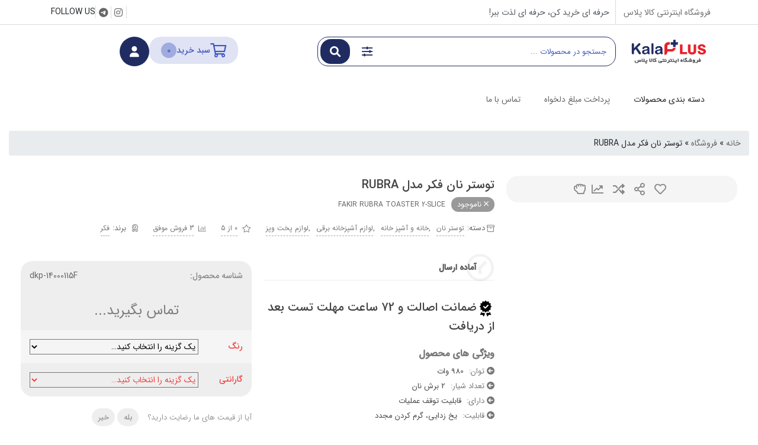

--- FILE ---
content_type: text/html; charset=UTF-8
request_url: https://kala-plus.com/product/%D8%AA%D9%88%D8%B3%D8%AA%D8%B1-%D9%86%D8%A7%D9%86-%D9%81%DA%A9%D8%B1-%D9%85%D8%AF%D9%84-rubra/
body_size: 49132
content:
<!DOCTYPE html><html dir="rtl" lang="fa-IR"><head><script data-no-optimize="1">var litespeed_docref=sessionStorage.getItem("litespeed_docref");litespeed_docref&&(Object.defineProperty(document,"referrer",{get:function(){return litespeed_docref}}),sessionStorage.removeItem("litespeed_docref"));</script> <meta charset="UTF-8"><meta name="viewport" content="width=device-width, initial-scale=1, maximum-scale=5"><meta name='robots' content='index, follow, max-image-preview:large, max-snippet:-1, max-video-preview:-1' /><style>img:is([sizes="auto" i], [sizes^="auto," i]) { contain-intrinsic-size: 3000px 1500px }</style><title>توستر نان فکر مدل RUBRA - فروشگاه اینترنتی کالا پلاس</title><meta name="description" content="توستر نان فکر مدل روبرا RUBRA با توان 980W در 6 دمای مختلف قابلیت گرم کردن،یخ زدایی 2 برش نان را داشته که امکان کنترل دما را بصورت خودکار دارد" /><link rel="canonical" href="https://kala-plus.com/product/توستر-نان-فکر-مدل-rubra/" /><meta property="og:locale" content="fa_IR" /><meta property="og:type" content="product" /><meta property="og:title" content="توستر نان فکر مدل RUBRA" /><meta property="og:description" content="توستر نان فکر مدل RUBRA دستگاه های توستر نان همواره مورد توجه بسیاری از افراد برای گرم و برشته کردن نان در صبحانه بوده است.این دستگاه به جهت کارایی که" /><meta property="og:url" content="https://kala-plus.com/product/توستر-نان-فکر-مدل-rubra/" /><meta property="og:site_name" content="فروشگاه اینترنتی کالا پلاس" /><meta property="article:modified_time" content="2023-04-03T17:08:34+00:00" /><meta property="og:image" content="https://kala-plus.com/wp-content/uploads/2021/03/7-21.jpg" /><meta property="og:image:width" content="768" /><meta property="og:image:height" content="768" /><meta property="og:image:type" content="image/jpeg" /><meta property="og:image" content="https://kala-plus.com/wp-content/uploads/2021/03/1-33.jpg" /><meta property="og:image:width" content="768" /><meta property="og:image:height" content="768" /><meta property="og:image:type" content="image/jpeg" /><meta property="og:image" content="https://kala-plus.com/wp-content/uploads/2021/03/2-33.jpg" /><meta property="og:image:width" content="768" /><meta property="og:image:height" content="768" /><meta property="og:image:type" content="image/jpeg" /><meta property="og:image" content="https://kala-plus.com/wp-content/uploads/2021/03/3-32.jpg" /><meta property="og:image:width" content="768" /><meta property="og:image:height" content="768" /><meta property="og:image:type" content="image/jpeg" /><meta property="og:image" content="https://kala-plus.com/wp-content/uploads/2021/03/10.5.jpg" /><meta property="og:image:width" content="768" /><meta property="og:image:height" content="768" /><meta property="og:image:type" content="image/jpeg" /><meta property="og:image" content="https://kala-plus.com/wp-content/uploads/2021/03/9-14.jpg" /><meta property="og:image:width" content="768" /><meta property="og:image:height" content="768" /><meta property="og:image:type" content="image/jpeg" /><meta property="og:image" content="https://kala-plus.com/wp-content/uploads/2021/03/8-19.jpg" /><meta property="og:image:width" content="768" /><meta property="og:image:height" content="768" /><meta property="og:image:type" content="image/jpeg" /><meta property="og:image" content="https://kala-plus.com/wp-content/uploads/2021/03/5-24.jpg" /><meta property="og:image:width" content="768" /><meta property="og:image:height" content="768" /><meta property="og:image:type" content="image/jpeg" /><meta property="og:image" content="https://kala-plus.com/wp-content/uploads/2021/03/4-31.jpg" /><meta property="og:image:width" content="768" /><meta property="og:image:height" content="768" /><meta property="og:image:type" content="image/jpeg" /><meta name="twitter:card" content="summary_large_image" /><meta name="twitter:label1" content="دسترسی" /><meta name="twitter:data1" content="ناموجود" /> <script type="application/ld+json" class="yoast-schema-graph">{"@context":"https://schema.org","@graph":[{"@type":["WebPage","ItemPage"],"@id":"https://kala-plus.com/product/%d8%aa%d9%88%d8%b3%d8%aa%d8%b1-%d9%86%d8%a7%d9%86-%d9%81%da%a9%d8%b1-%d9%85%d8%af%d9%84-rubra/","url":"https://kala-plus.com/product/%d8%aa%d9%88%d8%b3%d8%aa%d8%b1-%d9%86%d8%a7%d9%86-%d9%81%da%a9%d8%b1-%d9%85%d8%af%d9%84-rubra/","name":"توستر نان فکر مدل RUBRA - فروشگاه اینترنتی کالا پلاس","isPartOf":{"@id":"https://kala-plus.com/#website"},"primaryImageOfPage":{"@id":"https://kala-plus.com/product/%d8%aa%d9%88%d8%b3%d8%aa%d8%b1-%d9%86%d8%a7%d9%86-%d9%81%da%a9%d8%b1-%d9%85%d8%af%d9%84-rubra/#primaryimage"},"image":{"@id":"https://kala-plus.com/product/%d8%aa%d9%88%d8%b3%d8%aa%d8%b1-%d9%86%d8%a7%d9%86-%d9%81%da%a9%d8%b1-%d9%85%d8%af%d9%84-rubra/#primaryimage"},"thumbnailUrl":"https://kala-plus.com/wp-content/uploads/2021/03/7-21.jpg","description":"توستر نان فکر مدل روبرا RUBRA با توان 980W در 6 دمای مختلف قابلیت گرم کردن،یخ زدایی 2 برش نان را داشته که امکان کنترل دما را بصورت خودکار دارد","breadcrumb":{"@id":"https://kala-plus.com/product/%d8%aa%d9%88%d8%b3%d8%aa%d8%b1-%d9%86%d8%a7%d9%86-%d9%81%da%a9%d8%b1-%d9%85%d8%af%d9%84-rubra/#breadcrumb"},"inLanguage":"fa-IR","potentialAction":{"@type":"BuyAction","target":"https://kala-plus.com/product/توستر-نان-فکر-مدل-rubra/"}},{"@type":"ImageObject","inLanguage":"fa-IR","@id":"https://kala-plus.com/product/%d8%aa%d9%88%d8%b3%d8%aa%d8%b1-%d9%86%d8%a7%d9%86-%d9%81%da%a9%d8%b1-%d9%85%d8%af%d9%84-rubra/#primaryimage","url":"https://kala-plus.com/wp-content/uploads/2021/03/7-21.jpg","contentUrl":"https://kala-plus.com/wp-content/uploads/2021/03/7-21.jpg","width":768,"height":768,"caption":"توستر نان فکر مدل RUBRA"},{"@type":"BreadcrumbList","@id":"https://kala-plus.com/product/%d8%aa%d9%88%d8%b3%d8%aa%d8%b1-%d9%86%d8%a7%d9%86-%d9%81%da%a9%d8%b1-%d9%85%d8%af%d9%84-rubra/#breadcrumb","itemListElement":[{"@type":"ListItem","position":1,"name":"خانه","item":"https://kala-plus.com/"},{"@type":"ListItem","position":2,"name":"فروشگاه","item":"https://kala-plus.com/shop/"},{"@type":"ListItem","position":3,"name":"توستر نان فکر مدل RUBRA"}]},{"@type":"WebSite","@id":"https://kala-plus.com/#website","url":"https://kala-plus.com/","name":"فروشگاه اینترنتی کالا پلاس","description":"فروش آنلاین لوازم خانگی","publisher":{"@id":"https://kala-plus.com/#organization"},"potentialAction":[{"@type":"SearchAction","target":{"@type":"EntryPoint","urlTemplate":"https://kala-plus.com/?s={search_term_string}"},"query-input":{"@type":"PropertyValueSpecification","valueRequired":true,"valueName":"search_term_string"}}],"inLanguage":"fa-IR"},{"@type":"Organization","@id":"https://kala-plus.com/#organization","name":"فروشگاه اینترنتی کالا پلاس","url":"https://kala-plus.com/","logo":{"@type":"ImageObject","inLanguage":"fa-IR","@id":"https://kala-plus.com/#/schema/logo/image/","url":"https://kala-plus.com/wp-content/uploads/2021/04/cropped-tab.png","contentUrl":"https://kala-plus.com/wp-content/uploads/2021/04/cropped-tab.png","width":512,"height":512,"caption":"فروشگاه اینترنتی کالا پلاس"},"image":{"@id":"https://kala-plus.com/#/schema/logo/image/"}}]}</script> <meta property="og:availability" content="out of stock" /><meta property="product:availability" content="out of stock" /><meta property="product:retailer_item_id" content="dkp-14000115F" /><meta property="product:condition" content="new" /><link data-optimized="2" rel="stylesheet" href="https://kala-plus.com/wp-content/litespeed/css/65bdfbd9eae78c0879851e5d0a817aa1.css?ver=c35fd" /><style id='classic-theme-styles-inline-css' type='text/css'>/*! This file is auto-generated */
.wp-block-button__link{color:#fff;background-color:#32373c;border-radius:9999px;box-shadow:none;text-decoration:none;padding:calc(.667em + 2px) calc(1.333em + 2px);font-size:1.125em}.wp-block-file__button{background:#32373c;color:#fff;text-decoration:none}</style><style id='yith-wcan-shortcodes-inline-css' type='text/css'>:root{
	--yith-wcan-filters_colors_titles: #434343;
	--yith-wcan-filters_colors_background: #FFFFFF;
	--yith-wcan-filters_colors_accent: #A7144C;
	--yith-wcan-filters_colors_accent_r: 167;
	--yith-wcan-filters_colors_accent_g: 20;
	--yith-wcan-filters_colors_accent_b: 76;
	--yith-wcan-color_swatches_border_radius: 100%;
	--yith-wcan-color_swatches_size: 30px;
	--yith-wcan-labels_style_background: #FFFFFF;
	--yith-wcan-labels_style_background_hover: #A7144C;
	--yith-wcan-labels_style_background_active: #A7144C;
	--yith-wcan-labels_style_text: #434343;
	--yith-wcan-labels_style_text_hover: #FFFFFF;
	--yith-wcan-labels_style_text_active: #FFFFFF;
	--yith-wcan-anchors_style_text: #434343;
	--yith-wcan-anchors_style_text_hover: #A7144C;
	--yith-wcan-anchors_style_text_active: #A7144C;
}</style><style id='filebird-block-filebird-gallery-style-inline-css' type='text/css'>ul.filebird-block-filebird-gallery{margin:auto!important;padding:0!important;width:100%}ul.filebird-block-filebird-gallery.layout-grid{display:grid;grid-gap:20px;align-items:stretch;grid-template-columns:repeat(var(--columns),1fr);justify-items:stretch}ul.filebird-block-filebird-gallery.layout-grid li img{border:1px solid #ccc;box-shadow:-2px 2px 6px 0 rgba(0,0,0,.3);height:100%;max-width:100%;-o-object-fit:cover;object-fit:cover;width:100%}ul.filebird-block-filebird-gallery.layout-masonry{-moz-column-count:var(--columns);-moz-column-gap:var(--space);column-gap:var(--space);-moz-column-width:var(--min-width);columns:var(--min-width) var(--columns);display:block;overflow:auto}ul.filebird-block-filebird-gallery.layout-masonry li{margin-bottom:var(--space)}ul.filebird-block-filebird-gallery li{list-style:none}ul.filebird-block-filebird-gallery li figure{height:100%;margin:0;padding:0;position:relative;width:100%}ul.filebird-block-filebird-gallery li figure figcaption{background:linear-gradient(0deg,rgba(0,0,0,.7),rgba(0,0,0,.3) 70%,transparent);bottom:0;box-sizing:border-box;color:#fff;font-size:.8em;margin:0;max-height:100%;overflow:auto;padding:3em .77em .7em;position:absolute;text-align:center;width:100%;z-index:2}ul.filebird-block-filebird-gallery li figure figcaption a{color:inherit}.fb-block-hover-animation-zoomIn figure{overflow:hidden}.fb-block-hover-animation-zoomIn figure img{transform:scale(1);transition:.3s ease-in-out}.fb-block-hover-animation-zoomIn figure:hover img{transform:scale(1.3)}.fb-block-hover-animation-shine figure{overflow:hidden;position:relative}.fb-block-hover-animation-shine figure:before{background:linear-gradient(-90deg,hsla(0,0%,100%,0) 0,hsla(0,0%,100%,.3));content:"";display:block;height:100%;right:-75%;position:absolute;top:0;transform:skewX(25deg);width:50%;z-index:2}.fb-block-hover-animation-shine figure:hover:before{animation:shine .75s}@keyframes shine{to{right:125%}}.fb-block-hover-animation-opacity figure{overflow:hidden}.fb-block-hover-animation-opacity figure img{opacity:1;transition:.3s ease-in-out}.fb-block-hover-animation-opacity figure:hover img{opacity:.5}.fb-block-hover-animation-grayscale figure img{filter:grayscale(100%);transition:.3s ease-in-out}.fb-block-hover-animation-grayscale figure:hover img{filter:grayscale(0)}</style><style id='global-styles-inline-css' type='text/css'>:root{--wp--preset--aspect-ratio--square: 1;--wp--preset--aspect-ratio--4-3: 4/3;--wp--preset--aspect-ratio--3-4: 3/4;--wp--preset--aspect-ratio--3-2: 3/2;--wp--preset--aspect-ratio--2-3: 2/3;--wp--preset--aspect-ratio--16-9: 16/9;--wp--preset--aspect-ratio--9-16: 9/16;--wp--preset--color--black: #000000;--wp--preset--color--cyan-bluish-gray: #abb8c3;--wp--preset--color--white: #ffffff;--wp--preset--color--pale-pink: #f78da7;--wp--preset--color--vivid-red: #cf2e2e;--wp--preset--color--luminous-vivid-orange: #ff6900;--wp--preset--color--luminous-vivid-amber: #fcb900;--wp--preset--color--light-green-cyan: #7bdcb5;--wp--preset--color--vivid-green-cyan: #00d084;--wp--preset--color--pale-cyan-blue: #8ed1fc;--wp--preset--color--vivid-cyan-blue: #0693e3;--wp--preset--color--vivid-purple: #9b51e0;--wp--preset--gradient--vivid-cyan-blue-to-vivid-purple: linear-gradient(135deg,rgba(6,147,227,1) 0%,rgb(155,81,224) 100%);--wp--preset--gradient--light-green-cyan-to-vivid-green-cyan: linear-gradient(135deg,rgb(122,220,180) 0%,rgb(0,208,130) 100%);--wp--preset--gradient--luminous-vivid-amber-to-luminous-vivid-orange: linear-gradient(135deg,rgba(252,185,0,1) 0%,rgba(255,105,0,1) 100%);--wp--preset--gradient--luminous-vivid-orange-to-vivid-red: linear-gradient(135deg,rgba(255,105,0,1) 0%,rgb(207,46,46) 100%);--wp--preset--gradient--very-light-gray-to-cyan-bluish-gray: linear-gradient(135deg,rgb(238,238,238) 0%,rgb(169,184,195) 100%);--wp--preset--gradient--cool-to-warm-spectrum: linear-gradient(135deg,rgb(74,234,220) 0%,rgb(151,120,209) 20%,rgb(207,42,186) 40%,rgb(238,44,130) 60%,rgb(251,105,98) 80%,rgb(254,248,76) 100%);--wp--preset--gradient--blush-light-purple: linear-gradient(135deg,rgb(255,206,236) 0%,rgb(152,150,240) 100%);--wp--preset--gradient--blush-bordeaux: linear-gradient(135deg,rgb(254,205,165) 0%,rgb(254,45,45) 50%,rgb(107,0,62) 100%);--wp--preset--gradient--luminous-dusk: linear-gradient(135deg,rgb(255,203,112) 0%,rgb(199,81,192) 50%,rgb(65,88,208) 100%);--wp--preset--gradient--pale-ocean: linear-gradient(135deg,rgb(255,245,203) 0%,rgb(182,227,212) 50%,rgb(51,167,181) 100%);--wp--preset--gradient--electric-grass: linear-gradient(135deg,rgb(202,248,128) 0%,rgb(113,206,126) 100%);--wp--preset--gradient--midnight: linear-gradient(135deg,rgb(2,3,129) 0%,rgb(40,116,252) 100%);--wp--preset--font-size--small: 13px;--wp--preset--font-size--medium: 20px;--wp--preset--font-size--large: 36px;--wp--preset--font-size--x-large: 42px;--wp--preset--spacing--20: 0.44rem;--wp--preset--spacing--30: 0.67rem;--wp--preset--spacing--40: 1rem;--wp--preset--spacing--50: 1.5rem;--wp--preset--spacing--60: 2.25rem;--wp--preset--spacing--70: 3.38rem;--wp--preset--spacing--80: 5.06rem;--wp--preset--shadow--natural: 6px 6px 9px rgba(0, 0, 0, 0.2);--wp--preset--shadow--deep: 12px 12px 50px rgba(0, 0, 0, 0.4);--wp--preset--shadow--sharp: 6px 6px 0px rgba(0, 0, 0, 0.2);--wp--preset--shadow--outlined: 6px 6px 0px -3px rgba(255, 255, 255, 1), 6px 6px rgba(0, 0, 0, 1);--wp--preset--shadow--crisp: 6px 6px 0px rgba(0, 0, 0, 1);}:where(.is-layout-flex){gap: 0.5em;}:where(.is-layout-grid){gap: 0.5em;}body .is-layout-flex{display: flex;}.is-layout-flex{flex-wrap: wrap;align-items: center;}.is-layout-flex > :is(*, div){margin: 0;}body .is-layout-grid{display: grid;}.is-layout-grid > :is(*, div){margin: 0;}:where(.wp-block-columns.is-layout-flex){gap: 2em;}:where(.wp-block-columns.is-layout-grid){gap: 2em;}:where(.wp-block-post-template.is-layout-flex){gap: 1.25em;}:where(.wp-block-post-template.is-layout-grid){gap: 1.25em;}.has-black-color{color: var(--wp--preset--color--black) !important;}.has-cyan-bluish-gray-color{color: var(--wp--preset--color--cyan-bluish-gray) !important;}.has-white-color{color: var(--wp--preset--color--white) !important;}.has-pale-pink-color{color: var(--wp--preset--color--pale-pink) !important;}.has-vivid-red-color{color: var(--wp--preset--color--vivid-red) !important;}.has-luminous-vivid-orange-color{color: var(--wp--preset--color--luminous-vivid-orange) !important;}.has-luminous-vivid-amber-color{color: var(--wp--preset--color--luminous-vivid-amber) !important;}.has-light-green-cyan-color{color: var(--wp--preset--color--light-green-cyan) !important;}.has-vivid-green-cyan-color{color: var(--wp--preset--color--vivid-green-cyan) !important;}.has-pale-cyan-blue-color{color: var(--wp--preset--color--pale-cyan-blue) !important;}.has-vivid-cyan-blue-color{color: var(--wp--preset--color--vivid-cyan-blue) !important;}.has-vivid-purple-color{color: var(--wp--preset--color--vivid-purple) !important;}.has-black-background-color{background-color: var(--wp--preset--color--black) !important;}.has-cyan-bluish-gray-background-color{background-color: var(--wp--preset--color--cyan-bluish-gray) !important;}.has-white-background-color{background-color: var(--wp--preset--color--white) !important;}.has-pale-pink-background-color{background-color: var(--wp--preset--color--pale-pink) !important;}.has-vivid-red-background-color{background-color: var(--wp--preset--color--vivid-red) !important;}.has-luminous-vivid-orange-background-color{background-color: var(--wp--preset--color--luminous-vivid-orange) !important;}.has-luminous-vivid-amber-background-color{background-color: var(--wp--preset--color--luminous-vivid-amber) !important;}.has-light-green-cyan-background-color{background-color: var(--wp--preset--color--light-green-cyan) !important;}.has-vivid-green-cyan-background-color{background-color: var(--wp--preset--color--vivid-green-cyan) !important;}.has-pale-cyan-blue-background-color{background-color: var(--wp--preset--color--pale-cyan-blue) !important;}.has-vivid-cyan-blue-background-color{background-color: var(--wp--preset--color--vivid-cyan-blue) !important;}.has-vivid-purple-background-color{background-color: var(--wp--preset--color--vivid-purple) !important;}.has-black-border-color{border-color: var(--wp--preset--color--black) !important;}.has-cyan-bluish-gray-border-color{border-color: var(--wp--preset--color--cyan-bluish-gray) !important;}.has-white-border-color{border-color: var(--wp--preset--color--white) !important;}.has-pale-pink-border-color{border-color: var(--wp--preset--color--pale-pink) !important;}.has-vivid-red-border-color{border-color: var(--wp--preset--color--vivid-red) !important;}.has-luminous-vivid-orange-border-color{border-color: var(--wp--preset--color--luminous-vivid-orange) !important;}.has-luminous-vivid-amber-border-color{border-color: var(--wp--preset--color--luminous-vivid-amber) !important;}.has-light-green-cyan-border-color{border-color: var(--wp--preset--color--light-green-cyan) !important;}.has-vivid-green-cyan-border-color{border-color: var(--wp--preset--color--vivid-green-cyan) !important;}.has-pale-cyan-blue-border-color{border-color: var(--wp--preset--color--pale-cyan-blue) !important;}.has-vivid-cyan-blue-border-color{border-color: var(--wp--preset--color--vivid-cyan-blue) !important;}.has-vivid-purple-border-color{border-color: var(--wp--preset--color--vivid-purple) !important;}.has-vivid-cyan-blue-to-vivid-purple-gradient-background{background: var(--wp--preset--gradient--vivid-cyan-blue-to-vivid-purple) !important;}.has-light-green-cyan-to-vivid-green-cyan-gradient-background{background: var(--wp--preset--gradient--light-green-cyan-to-vivid-green-cyan) !important;}.has-luminous-vivid-amber-to-luminous-vivid-orange-gradient-background{background: var(--wp--preset--gradient--luminous-vivid-amber-to-luminous-vivid-orange) !important;}.has-luminous-vivid-orange-to-vivid-red-gradient-background{background: var(--wp--preset--gradient--luminous-vivid-orange-to-vivid-red) !important;}.has-very-light-gray-to-cyan-bluish-gray-gradient-background{background: var(--wp--preset--gradient--very-light-gray-to-cyan-bluish-gray) !important;}.has-cool-to-warm-spectrum-gradient-background{background: var(--wp--preset--gradient--cool-to-warm-spectrum) !important;}.has-blush-light-purple-gradient-background{background: var(--wp--preset--gradient--blush-light-purple) !important;}.has-blush-bordeaux-gradient-background{background: var(--wp--preset--gradient--blush-bordeaux) !important;}.has-luminous-dusk-gradient-background{background: var(--wp--preset--gradient--luminous-dusk) !important;}.has-pale-ocean-gradient-background{background: var(--wp--preset--gradient--pale-ocean) !important;}.has-electric-grass-gradient-background{background: var(--wp--preset--gradient--electric-grass) !important;}.has-midnight-gradient-background{background: var(--wp--preset--gradient--midnight) !important;}.has-small-font-size{font-size: var(--wp--preset--font-size--small) !important;}.has-medium-font-size{font-size: var(--wp--preset--font-size--medium) !important;}.has-large-font-size{font-size: var(--wp--preset--font-size--large) !important;}.has-x-large-font-size{font-size: var(--wp--preset--font-size--x-large) !important;}
:where(.wp-block-post-template.is-layout-flex){gap: 1.25em;}:where(.wp-block-post-template.is-layout-grid){gap: 1.25em;}
:where(.wp-block-columns.is-layout-flex){gap: 2em;}:where(.wp-block-columns.is-layout-grid){gap: 2em;}
:root :where(.wp-block-pullquote){font-size: 1.5em;line-height: 1.6;}</style><style id='woocommerce-inline-inline-css' type='text/css'>.woocommerce form .form-row .required { visibility: visible; }</style><style id='yith_wccl_frontend-inline-css' type='text/css'>:root{
	--yith-wccl-form-colors_border: #ffffff;
	--yith-wccl-form-colors_accent: #448a85;
	--yith-wccl-form-colors-accent-hover: rgba(68,138,133,0.4);
	--yith-wccl-customization-color-swatches-size: 25px;
	--yith-wccl-customization-color-swatches-border-radius: 25px;
	--yith-wccl-customization-option-border-radius: 25px;
}</style><style id='negarshop-style-inline-css' type='text/css'>.darkmode--activated{--ns-primary:#dfd39e;--ns-accent:#fff;}
.darkmode--activated{--e-global-color-primary: #913e1b !important;--e-global-color-secondary: #aba6a0 !important;--e-global-color-text: #858585 !important;--e-global-color-accent: #9e318f !important;}</style><style id='font-awesome-inline-css' type='text/css'>[data-font="FontAwesome"]:before {font-family: 'FontAwesome' !important;content: attr(data-icon) !important;speak: none !important;font-weight: normal !important;font-variant: normal !important;text-transform: none !important;line-height: 1 !important;font-style: normal !important;-webkit-font-smoothing: antialiased !important;-moz-osx-font-smoothing: grayscale !important;}</style> <script type="text/template" id="tmpl-variation-template"><div class="woocommerce-variation-description">{{{ data.variation.variation_description }}}</div>
	<div class="woocommerce-variation-price">{{{ data.variation.price_html }}}</div>
	<div class="woocommerce-variation-availability">{{{ data.variation.availability_html }}}</div></script> <script type="text/template" id="tmpl-unavailable-variation-template"><p role="alert">با عرض پوزش، این محصول در دسترس نیست. خواهشمندیمً ترکیب دیگری را انتخاب کنید.</p></script> <script type="litespeed/javascript" data-src="https://kala-plus.com/wp-includes/js/jquery/jquery.min.js" id="jquery-core-js"></script> <script id="wc-add-to-cart-js-extra" type="litespeed/javascript">var wc_add_to_cart_params={"ajax_url":"\/wp-admin\/admin-ajax.php","wc_ajax_url":"\/?wc-ajax=%%endpoint%%","i18n_view_cart":"\u0645\u0634\u0627\u0647\u062f\u0647 \u0633\u0628\u062f \u062e\u0631\u06cc\u062f","cart_url":"https:\/\/kala-plus.com\/cart\/","is_cart":"","cart_redirect_after_add":"yes"}</script> <script id="wc-single-product-js-extra" type="litespeed/javascript">var wc_single_product_params={"i18n_required_rating_text":"\u062e\u0648\u0627\u0647\u0634\u0645\u0646\u062f\u06cc\u0645 \u06cc\u06a9 \u0631\u062a\u0628\u0647 \u0631\u0627 \u0627\u0646\u062a\u062e\u0627\u0628 \u06a9\u0646\u06cc\u062f","i18n_rating_options":["1 of 5 stars","2 of 5 stars","3 of 5 stars","4 of 5 stars","5 of 5 stars"],"i18n_product_gallery_trigger_text":"\u0645\u0634\u0627\u0647\u062f\u0647 \u06af\u0627\u0644\u0631\u06cc \u062a\u0635\u0627\u0648\u06cc\u0631 \u062f\u0631 \u062d\u0627\u0644\u062a \u062a\u0645\u0627\u0645 \u0635\u0641\u062d\u0647","review_rating_required":"yes","flexslider":{"rtl":!0,"animation":"slide","smoothHeight":!0,"directionNav":!1,"controlNav":"thumbnails","slideshow":!1,"animationSpeed":500,"animationLoop":!1,"allowOneSlide":!1},"zoom_enabled":"","zoom_options":[],"photoswipe_enabled":"","photoswipe_options":{"shareEl":!1,"closeOnScroll":!1,"history":!1,"hideAnimationDuration":0,"showAnimationDuration":0},"flexslider_enabled":""}</script> <script id="woocommerce-js-extra" type="litespeed/javascript">var woocommerce_params={"ajax_url":"\/wp-admin\/admin-ajax.php","wc_ajax_url":"\/?wc-ajax=%%endpoint%%","i18n_password_show":"\u0646\u0645\u0627\u06cc\u0634 \u0631\u0645\u0632\u0639\u0628\u0648\u0631","i18n_password_hide":"Hide password"}</script> <script id="myajax-js-extra" type="litespeed/javascript">var jsforwp_globals={"ajaxurl":"https:\/\/kala-plus.com\/wp-admin\/admin-ajax.php"}</script> <script id="wp-util-js-extra" type="litespeed/javascript">var _wpUtilSettings={"ajax":{"url":"\/wp-admin\/admin-ajax.php"}}</script> <script id="wc-cart-fragments-js-extra" type="litespeed/javascript">var wc_cart_fragments_params={"ajax_url":"\/wp-admin\/admin-ajax.php","wc_ajax_url":"\/?wc-ajax=%%endpoint%%","cart_hash_key":"wc_cart_hash_8d8c808b74e41125112839b25d8ce20b","fragment_name":"wc_fragments_8d8c808b74e41125112839b25d8ce20b","request_timeout":"5000"}</script> <meta name="theme-color" content="#202c61"/><style id='negarshop-dynamic-style'>:root{--ns-bg-color: #ffffff;--ns-radius: 20px;--ns-primary: #202c61;--ns-accent: #333;--ns-primary-alpha-10: rgba(32,44,97,0.1);--ns-primary-alpha-20: rgba(32,44,97,0.2);--ns-primary-compatible: #fff;--ns-price: #202c61;--ns-font-family: IRANSans_Fa, sans-serif;--ns-heading-1: 2.5rem;--ns-heading-2: 2rem;--ns-heading-3: 1.75rem;--ns-heading-4: 1.5rem;--ns-heading-5: 1.25rem;--ns-heading-6: 1rem;--ns-basket-background: rgba(0, 191, 214, 0.1);--ns-basket-text-color: #00bfd6;--ns-basket-counter: #00bfd6;--ns-basket-counter-text-color: #fff;--ns-basket-inner-text-color: #00bfd6;--ns-basket-inner-text-color-alpha-1: rgba(0,191,214,0.1);}.darkmode--activated{--ns-bg-color: #ffffff;--ns-radius: 20px;--ns-primary: #dfd39e;--ns-accent: #fff;--ns-primary-alpha-10: rgba(223,211,158,0.1);--ns-primary-alpha-20: rgba(223,211,158,0.2);--ns-primary-compatible: #fff;--ns-price: #dfd39e;--ns-font-family: IRANSans_Fa, sans-serif;--ns-heading-1: 2.5rem;--ns-heading-2: 2rem;--ns-heading-3: 1.75rem;--ns-heading-4: 1.5rem;--ns-heading-5: 1.25rem;--ns-heading-6: 1rem;--ns-basket-background: #fff;--ns-basket-text-color: #ff4029;--ns-basket-counter: #ff4029;--ns-basket-counter-text-color: #fff;--ns-basket-inner-text-color: #ff4029;--ns-basket-inner-text-color-alpha-1: rgba(0,191,214,0.1);}body{background-color: #ffffff;}.content-widget article.item figure, article.product figure.thumb, .product-card figure{background-image: url(//kala-plus.com/wp-content/uploads/2024/01/shopping-cart.jpg);}@media only screen and (max-width: 768px) {.woocommerce-tabs.wc-tabs-wrapper ul.wc-tabs li{border-radius: 20px;}}@media (min-width: 1200px){.container{max-width: 1200px}}.comment .comment-awaiting-moderation::before{content: 'در انتظار تایید مدیریت'} .woocommerce-variation-price:not(:empty)::before{content: 'قیمت: '} .woocommerce-pagination ul li a.next::before, .woocommerce-pagination .comments-pagination a.next::before, .woocommerce-pagination li a.next::before{content: 'بعدی'} .woocommerce-pagination ul li a.prev::before, .woocommerce-pagination .comments-pagination a.prev::before, .woocommerce-pagination li a.prev::before{content: 'قبلی'} .woocommerce .quantity.custom-num label.screen-reader-text::before{content: 'تعداد: '} .yith-woocompare-widget ul.products-list li .remove::after{content: 'حذف'} .woocommerce .product .product_meta > span.product-brand::before{content: 'برند: '} .show-ywsl-box::before{content: 'برای ورود کلیک کنید'} a.reset_variations::before{content: 'پاک کردن ویژگی ها'} .woocommerce form .form-row .required::before{content: '(ضروری)'} .content-widget.price-changes .prices-table tbody td.past-price::before{content: 'قیمت قبل: '} .content-widget.price-changes .prices-table tbody td.new-price::before{content: 'قیمت جدید: '} .content-widget.price-changes .prices-table tbody td.changes::before{content: 'تغییرات: '} .content-widget.price-changes .prices-table tbody td.difference::before{content: 'مابه التفاوت: '}</style><script type="litespeed/javascript">var jsVars={"borderActiveColor":"#202c61"}</script> <link rel="manifest" href="https://kala-plus.com/manifest.json">
<noscript><style>.woocommerce-product-gallery{ opacity: 1 !important; }</style></noscript><style type="text/css">.recentcomments a{display:inline !important;padding:0 !important;margin:0 !important;}</style><style>.e-con.e-parent:nth-of-type(n+4):not(.e-lazyloaded):not(.e-no-lazyload),
				.e-con.e-parent:nth-of-type(n+4):not(.e-lazyloaded):not(.e-no-lazyload) * {
					background-image: none !important;
				}
				@media screen and (max-height: 1024px) {
					.e-con.e-parent:nth-of-type(n+3):not(.e-lazyloaded):not(.e-no-lazyload),
					.e-con.e-parent:nth-of-type(n+3):not(.e-lazyloaded):not(.e-no-lazyload) * {
						background-image: none !important;
					}
				}
				@media screen and (max-height: 640px) {
					.e-con.e-parent:nth-of-type(n+2):not(.e-lazyloaded):not(.e-no-lazyload),
					.e-con.e-parent:nth-of-type(n+2):not(.e-lazyloaded):not(.e-no-lazyload) * {
						background-image: none !important;
					}
				}</style><link rel="icon" href="https://kala-plus.com/wp-content/uploads/2021/04/cropped-tab-32x32.png" sizes="32x32" /><link rel="icon" href="https://kala-plus.com/wp-content/uploads/2021/04/cropped-tab-192x192.png" sizes="192x192" /><link rel="apple-touch-icon" href="https://kala-plus.com/wp-content/uploads/2021/04/cropped-tab-180x180.png" /><meta name="msapplication-TileImage" content="https://kala-plus.com/wp-content/uploads/2021/04/cropped-tab-270x270.png" /></head><body class="rtl wp-singular product-template-default single single-product postid-2981 wp-custom-logo wp-theme-negarshop wp-child-theme-negarshop-child wide-style pop-up-login site-bottom-bar--fit theme-mode--default theme-negarshop ums-light-theme non-logged-in woocommerce woocommerce-page woocommerce-no-js yith-wcan-free elementor-default elementor-kit-2205"><div class="wrapper"><header class="site-header d-none d-xl-block d-lg-block"><header data-elementor-type="header" data-elementor-id="22109" class="elementor elementor-22109 elementor-location-header" data-elementor-post-type="elementor_library"><section class="elementor-section elementor-top-section elementor-element elementor-element-7590c64 elementor-section-content-middle elementor-section-boxed elementor-section-height-default elementor-section-height-default" data-id="7590c64" data-element_type="section"><div class="elementor-container elementor-column-gap-default"><div class="elementor-column elementor-col-33 elementor-top-column elementor-element elementor-element-00ddb18" data-id="00ddb18" data-element_type="column"><div class="elementor-widget-wrap elementor-element-populated"><div class="elementor-element elementor-element-6768202 elementor-widget elementor-widget-heading" data-id="6768202" data-element_type="widget" data-widget_type="heading.default"><div class="elementor-widget-container"><p class="elementor-heading-title elementor-size-default">فروشگاه اینترنتی کالا پلاس</p></div></div></div></div><div class="elementor-column elementor-col-33 elementor-top-column elementor-element elementor-element-cf15035" data-id="cf15035" data-element_type="column"><div class="elementor-widget-wrap elementor-element-populated"><div class="elementor-element elementor-element-a7dcd24 elementor-widget elementor-widget-heading" data-id="a7dcd24" data-element_type="widget" data-widget_type="heading.default"><div class="elementor-widget-container"><p class="elementor-heading-title elementor-size-default">حرفه ای خرید کن، حرفه ای لذت ببر!</p></div></div></div></div><div class="elementor-column elementor-col-33 elementor-top-column elementor-element elementor-element-1d130f8" data-id="1d130f8" data-element_type="column"><div class="elementor-widget-wrap elementor-element-populated"><div class="elementor-element elementor-element-8b38510 elementor-icon-list--layout-inline elementor-list-item-link-inline elementor-align-left elementor-widget elementor-widget-icon-list" data-id="8b38510" data-element_type="widget" data-widget_type="icon-list.default"><div class="elementor-widget-container"><ul class="elementor-icon-list-items elementor-inline-items"><li class="elementor-icon-list-item elementor-inline-item">
<a href="https://www.aparat.com/Kalaplus.com"><span class="elementor-icon-list-icon">
<i aria-hidden="true" class="efa efa-aparat"></i>						</span>
<span class="elementor-icon-list-text"></span>
</a></li><li class="elementor-icon-list-item elementor-inline-item">
<a href="https://instagram.com/kalaplus_"><span class="elementor-icon-list-icon">
<i aria-hidden="true" class="fab fa-instagram"></i>						</span>
<span class="elementor-icon-list-text"></span>
</a></li><li class="elementor-icon-list-item elementor-inline-item">
<a href="https://t.me/kalaplus_store"><span class="elementor-icon-list-icon">
<i aria-hidden="true" class="fab fa-telegram"></i>						</span>
<span class="elementor-icon-list-text"></span>
</a></li><li class="elementor-icon-list-item elementor-inline-item">
<span class="elementor-icon-list-text">FOLLOW US</span></li></ul></div></div></div></div></div></section><div class="elementor-element elementor-element-4e926a3 e-flex e-con-boxed e-con e-parent" data-id="4e926a3" data-element_type="container"><div class="e-con-inner"><div class="elementor-element elementor-element-7b542c1 e-con-full e-flex e-con e-child" data-id="7b542c1" data-element_type="container"><div class="elementor-element elementor-element-c3dae50 elementor-widget elementor-widget-theme-site-logo elementor-widget-image" data-id="c3dae50" data-element_type="widget" data-widget_type="theme-site-logo.default"><div class="elementor-widget-container">
<a href="https://kala-plus.com">
<img data-lazyloaded="1" src="[data-uri]" width="143" height="58" data-src="https://kala-plus.com/wp-content/uploads/2021/02/logo.png" class="attachment-full size-full wp-image-2209" alt="" data-srcset="https://kala-plus.com/wp-content/uploads/2021/02/logo.png 143w, https://kala-plus.com/wp-content/uploads/2021/02/logo-50x20.png 50w" data-sizes="(max-width: 143px) 100vw, 143px" loading="eager" />				</a></div></div></div><div class="elementor-element elementor-element-7c5e2a9 e-con-full e-flex e-con e-child" data-id="7c5e2a9" data-element_type="container"><div class="elementor-element elementor-element-9441901 elementor-widget elementor-widget-negarshop_header_search" data-id="9441901" data-element_type="widget" data-settings="{&quot;search_button_icon&quot;:{&quot;value&quot;:&quot;fas fa-search&quot;,&quot;library&quot;:&quot;solid&quot;}}" data-widget_type="negarshop_header_search.default"><div class="elementor-widget-container"><div class="header-search "><div data-type="product" data-mode=""
class="search-box search-type-normal ajax-form"><form class="search-form-tag" action="https://kala-plus.com">
<input type="hidden" name="post_type" value="product"/><div class="search-form-fields">
<input type="search" autocomplete="off" name="s" value=""
class="search-input search-field" placeholder="جستجو در محصولات ..."><div class="search-buttons-group">
<button aria-label="فیلتر های جستجو" type="button"
class="btn btn-transparent search-filters">
<i class="far fa-sliders-h"></i>
</button>
<button class="btn search-submit" aria-label="جستجو" type="submit">
<i class="fas fa-search search-standby"></i><i class="far fa-spinner fa-spin search-loading"></i>                    </button></div></div><div class="search-options"><div class="filters-parent"><div class="list-item mb-3">
<label for="header-search-cat">دسته بندی ها</label>
<select name="pcat" id="header-search-cat" class="negar-select"><option value="" selected>همه دسته ها</option><option value="15" >بدون دسته‌بندی</option><option value="119" >آب مرکبات گیر</option><option value="7193" >آبسرد کن و چایساز</option><option value="26" >آبمیوه گیری</option><option value="4627" >آبمیوه گیری</option><option value="4628" >آبمیوه گیری و مخلوط کن</option><option value="5684" >آرایشی، بهداشتی و سلامت</option><option value="702" >آسیاب</option><option value="4655" >آسیاب و قهوه ساز</option><option value="7689" >آون توستر</option><option value="933" >ابزار سلامت</option><option value="5686" >ابزار سلامت</option><option value="1134" >ابزارآلات برقی و شارژی</option><option value="1133" >ابزارآلات و تجهیزات صنعتی</option><option value="216" >اتو</option><option value="218" >اتو بخار مخزن دار</option><option value="6959" >اتو بخارگر دستی</option><option value="219" >اتو دستی</option><option value="3787" >اتو مو</option><option value="1659" >اتو پرس</option><option value="7643" >اره زنجیری شارژی</option><option value="1135" >اره عمود بر</option><option value="7640" >اره گرد بر</option><option value="128" >اسپرسو ساز</option><option value="6142" >اسپیکر جیبی</option><option value="4736" >اسپیکر خانگی</option><option value="4735" >اسپیکر شارژی(ترولی)</option><option value="6085" >اسپیکر شارژی-برقی</option><option value="5238" >اسپیکر کلاسیک</option><option value="1036" >اصلاح مو سر و صورت</option><option value="283" >بخارشو</option><option value="7590" >بخاری برقی</option><option value="1089" >برس حرارتی</option><option value="7642" >بلور(دمنده)</option><option value="579" >تخم مرغ پز</option><option value="1191" >ترازو</option><option value="1342" >ترازوی آشپزخانه</option><option value="4323" >تصفیه کننده هوا</option><option value="222" >توستر نان</option><option value="810" >جارو برقی ایستاده</option><option value="155" >جارو برقی مخزن دار</option><option value="4310" >جارو برقی و ماشین قالی شویی</option><option value="455" >جارو برقی کیسه ای</option><option value="49" >جارو شارژی</option><option value="207" >جارو شارژی رباتیک</option><option value="6883" >جارو شارژی و زمین شوی</option><option value="22" >جاروبرقی</option><option value="6886" >جاروبرقی و بخارشو</option><option value="20" >خانه و آشپز خانه</option><option value="588" >خرد کن</option><option value="3949" >خرد کن دستی</option><option value="7396" >دریل بتن کن</option><option value="7394" >دریل برقی</option><option value="7393" >دریل چکشی</option><option value="7648" >دریل چکشی شارژی</option><option value="935" >دستگاه بخور و رطوبت ساز</option><option value="4660" >دستگاه رفع موهای زائد گوش و بینی</option><option value="5239" >دی جی اسپیکر</option><option value="4212" >رادیاتور</option><option value="7591" >رادیاتور برقی</option><option value="101" >زود پز</option><option value="539" >زیبایی و سلامت</option><option value="258" >ساندویچ ساز</option><option value="70" >سرخ کن</option><option value="1181" >سرخ کن بدون روغن</option><option value="541" >سشوار</option><option value="7641" >سشوار صنعتی</option><option value="4145" >سماور برقی</option><option value="853" >سیستم سرمایشی</option><option value="19" >سیستم صوتی</option><option value="4211" >سیستم گرمایشی</option><option value="25" >غذاساز</option><option value="4629" >فر دهنده و حالت دهنده مو</option><option value="7639" >فرز سنگبری</option><option value="934" >فشارسنج دیجیتالی</option><option value="133" >قهوه ساز</option><option value="180" >لوازم آشپزخانه برقی</option><option value="284" >لوازم خانگی برقی</option><option value="540" >لوازم شخصی برقی</option><option value="5735" >لوازم شخصی برقی</option><option value="221" >لوازم پخت وپز</option><option value="7644" >ماشین اصلاح حجم زن</option><option value="118" >مایکرویو</option><option value="90" >مخلوط کن</option><option value="7647" >مینی فرز شارژی</option><option value="5115" >میوه خشک کن</option><option value="3937" >نان ساز</option><option value="440" >همزن حرفه ای</option><option value="420" >همزن دستی</option><option value="3886" >وافل ساز</option><option value="181" >وسایل نظافت</option><option value="102" >پلوپز</option><option value="852" >پنکه ایستاده</option><option value="40" >چای ساز</option><option value="1660" >چرخ خیاطی</option><option value="21" >چرخ گوشت</option><option value="7395" >چکش تخریب</option><option value="687" >کتری برقی</option><option value="4685" >کف شیر ساز</option><option value="4294" >گریل و کباب پز</option><option value="3825" >گوشت کوب برقی</option>
</select></div><div class="list-item">
<label for="header-search-stock">وضعیت محصول</label>
<select name="stock" id="header-search-stock" class="negar-select"><option value="" selected>همه محصولات</option><option value="instock" >فقط موجود ها</option>
</select></div><button aria-label="اعمال فیلتر"
class="btn close-popup w-100 mt-4">
اعمال فیلتر                        </button></div></div></form><ul class="search-result "></ul></div></div></div></div></div><div class="elementor-element elementor-element-1766242 e-con-full e-flex e-con e-child" data-id="1766242" data-element_type="container"></div><div class="elementor-element elementor-element-4517625 e-con-full e-flex e-con e-child" data-id="4517625" data-element_type="container"><div class="elementor-element elementor-element-8951df6 elementor-widget elementor-widget-negarshop_header_basket" data-id="8951df6" data-element_type="widget" data-settings="{&quot;show_cart_icon&quot;:&quot;yes&quot;,&quot;cart_icon&quot;:{&quot;value&quot;:&quot;far fa-shopping-cart&quot;,&quot;library&quot;:&quot;fa-regular&quot;},&quot;show_cart_title&quot;:&quot;yes&quot;}" data-widget_type="negarshop_header_basket.default"><div class="elementor-widget-container"><div class="header-cart-basket cart-mode-hover">
<a href="https://kala-plus.com/cart/"
class="cart-basket-box">
<span class="icon">
<i class="far fa-shopping-cart"></i>                </span>
<span class="title-outer">
<span class="title">سبد خرید</span>
<span class="subtitle"><span class="woocommerce-Price-amount amount"><bdi><span class="woocommerce-Price-currencySymbol">تومان</span>۰</bdi></span></span>
</span>
<span class="count">0</span>
</a><div class="widget woocommerce widget_shopping_cart cart-items-align-right"><div class="cart-items-header"><h5 class="header-title">سبد خرید</h5>
<button class="btn btn-transparent header-close"><i class="far fa-times"></i></button></div><div class="widget_shopping_cart_content"></div></div></div></div></div><div class="elementor-element elementor-element-5c1b35f elementor-widget elementor-widget-negarshop_header_account" data-id="5c1b35f" data-element_type="widget" data-settings="{&quot;account_icon&quot;:{&quot;value&quot;:&quot;fas fa-user&quot;,&quot;library&quot;:&quot;fa-solid&quot;},&quot;show_account_icon&quot;:&quot;yes&quot;}" data-widget_type="negarshop_header_account.default"><div class="elementor-widget-container"><div class="header-account to-right"><div class="account-box">
<a href="https://kala-plus.com/panel-dashboard/" class="box-inner" data-toggle="modal" data-target="#login-popup-modal">
<span class="icon">
<i class="fas fa-user"></i>					</span>
</a><ul class="account-links"></ul></div></div></div></div></div></div></div><div class="elementor-element elementor-element-23a4928 e-flex e-con-boxed e-con e-parent" data-id="23a4928" data-element_type="container"><div class="e-con-inner"><div class="elementor-element elementor-element-c492dd7 elementor-nav-menu__align-center elementor-nav-menu--dropdown-tablet elementor-nav-menu__text-align-aside elementor-nav-menu--toggle elementor-nav-menu--burger elementor-widget elementor-widget-nav-menu" data-id="c492dd7" data-element_type="widget" data-settings="{&quot;layout&quot;:&quot;horizontal&quot;,&quot;submenu_icon&quot;:{&quot;value&quot;:&quot;&lt;i class=\&quot;fas fa-caret-down\&quot; aria-hidden=\&quot;true\&quot;&gt;&lt;\/i&gt;&quot;,&quot;library&quot;:&quot;fa-solid&quot;},&quot;toggle&quot;:&quot;burger&quot;}" data-widget_type="nav-menu.default"><div class="elementor-widget-container"><nav aria-label="منو" class="elementor-nav-menu--main elementor-nav-menu__container elementor-nav-menu--layout-horizontal e--pointer-underline e--animation-fade"><ul id="menu-1-c492dd7" class="elementor-nav-menu"><li class="menu-item menu-item-type-custom menu-item-object-custom menu-item-has-children menu-item-has-icon menu-item-23283"><a class="elementor-item">دسته بندی محصولات</a><ul class="sub-menu elementor-nav-menu--dropdown"><li class="menu-item menu-item-type-custom menu-item-object-custom menu-item-has-children menu-item-3618"><a href="http://kala-plus.com/product-category/home-and-kitchen/" class="elementor-sub-item">لوازم آشپزخانه</a><ul class="sub-menu elementor-nav-menu--dropdown"><li class="menu-item menu-item-type-custom menu-item-object-custom menu-item-has-children menu-item-3619"><a href="http://kala-plus.com/product-category/home-and-kitchen/electrical-kitchen-appliances/" class="elementor-sub-item">لوازم آشپزخانه برقی</a><ul class="sub-menu elementor-nav-menu--dropdown"><li class="menu-item menu-item-type-custom menu-item-object-custom menu-item-3620"><a href="http://kala-plus.com/product-category/home-and-kitchen/electrical-kitchen-appliances/lucra-juicer/" class="elementor-sub-item">آب مرکبات گیر</a></li><li class="menu-item menu-item-type-custom menu-item-object-custom menu-item-3621"><a href="http://kala-plus.com/product-category/home-and-kitchen/electrical-kitchen-appliances/juice-maker/" class="elementor-sub-item">آبمیوه گیری</a></li><li class="menu-item menu-item-type-custom menu-item-object-custom menu-item-3622"><a href="http://kala-plus.com/product-category/home-and-kitchen/electrical-kitchen-appliances/coffeee-machine/" class="elementor-sub-item">اسپرسو ساز</a></li><li class="menu-item menu-item-type-custom menu-item-object-custom menu-item-3623"><a href="http://kala-plus.com/product-category/home-and-kitchen/electrical-kitchen-appliances/chopper-and-feeder/" class="elementor-sub-item">خرد کن</a></li><li class="menu-item menu-item-type-custom menu-item-object-custom menu-item-3914"><a href="http://kala-plus.com/product-category/home-and-kitchen/electrical-kitchen-appliances/coffee-grinding/" class="elementor-sub-item">آسیاب</a></li><li class="menu-item menu-item-type-custom menu-item-object-custom menu-item-3624"><a href="http://kala-plus.com/product-category/home-and-kitchen/electrical-kitchen-appliances/coffee-machine/" class="elementor-sub-item">قهوه ساز</a></li></ul></li><li class="menu-item menu-item-type-custom menu-item-object-custom menu-item-has-children menu-item-3625"><a href="http://kala-plus.com/product-category/home-and-kitchen/electrical-kitchen-appliances/cooking-appliances/" class="elementor-sub-item">لوازم پخت وپز</a><ul class="sub-menu elementor-nav-menu--dropdown"><li class="menu-item menu-item-type-custom menu-item-object-custom menu-item-3626"><a href="http://kala-plus.com/product-category/home-and-kitchen/electrical-kitchen-appliances/cooking-appliances/egg-cooker/" class="elementor-sub-item">تخم مرغ پز</a></li><li class="menu-item menu-item-type-custom menu-item-object-custom menu-item-3627"><a href="http://kala-plus.com/product-category/home-and-kitchen/electrical-kitchen-appliances/cooking-appliances/bread-toaster/" class="elementor-sub-item">توستر نان</a></li><li class="menu-item menu-item-type-custom menu-item-object-custom menu-item-3628"><a href="http://kala-plus.com/product-category/home-and-kitchen/electrical-kitchen-appliances/cooking-appliances/pressure-cooker/" class="elementor-sub-item">زود پز</a></li><li class="menu-item menu-item-type-custom menu-item-object-custom menu-item-3629"><a href="http://kala-plus.com/product-category/home-and-kitchen/electrical-kitchen-appliances/cooking-appliances/sandwich-maker/" class="elementor-sub-item">ساندویچ ساز</a></li><li class="menu-item menu-item-type-custom menu-item-object-custom menu-item-3630"><a href="http://kala-plus.com/product-category/home-and-kitchen/electrical-kitchen-appliances/cooking-appliances/fryers/" class="elementor-sub-item">سرخ کن</a></li><li class="menu-item menu-item-type-custom menu-item-object-custom menu-item-3631"><a href="http://kala-plus.com/product-category/home-and-kitchen/electrical-kitchen-appliances/cooking-appliances/%d8%ba%d8%b0%d8%a7%d8%b3%d8%a7%d8%b2/" class="elementor-sub-item">غذاساز</a></li><li class="menu-item menu-item-type-custom menu-item-object-custom menu-item-3632"><a href="http://kala-plus.com/product-category/home-and-kitchen/electrical-kitchen-appliances/cooking-appliances/microwave/" class="elementor-sub-item">مایکروویو</a></li><li class="menu-item menu-item-type-custom menu-item-object-custom menu-item-3633"><a href="http://kala-plus.com/product-category/home-and-kitchen/electrical-kitchen-appliances/cooking-appliances/stand-mixer/" class="elementor-sub-item">همزن حرفه ای</a></li><li class="menu-item menu-item-type-custom menu-item-object-custom menu-item-3634"><a href="http://kala-plus.com/product-category/home-and-kitchen/electrical-kitchen-appliances/cooking-appliances/handheld-mixer/" class="elementor-sub-item">همزن دستی</a></li><li class="menu-item menu-item-type-custom menu-item-object-custom menu-item-3635"><a href="http://kala-plus.com/product-category/home-and-kitchen/electrical-kitchen-appliances/cooking-appliances/purpose-cooker/" class="elementor-sub-item">پلوپز</a></li><li class="menu-item menu-item-type-custom menu-item-object-custom menu-item-3636"><a href="http://kala-plus.com/product-category/home-and-kitchen/electrical-kitchen-appliances/mixer/" class="elementor-sub-item">مخلوط کن</a></li><li class="menu-item menu-item-type-custom menu-item-object-custom menu-item-3637"><a href="http://kala-plus.com/product-category/home-and-kitchen/electrical-kitchen-appliances/tea-machine/" class="elementor-sub-item">چای ساز</a></li><li class="menu-item menu-item-type-custom menu-item-object-custom menu-item-3638"><a href="http://kala-plus.com/product-category/home-and-kitchen/electrical-kitchen-appliances/%da%86%d8%b1%d8%ae-%da%af%d9%88%d8%b4%d8%aa/" class="elementor-sub-item">چرخ گوشت</a></li><li class="menu-item menu-item-type-custom menu-item-object-custom menu-item-3639"><a href="http://kala-plus.com/product-category/home-and-kitchen/electrical-kitchen-appliances/kettle-violet/" class="elementor-sub-item">کتری برقی</a></li></ul></li></ul></li><li class="menu-item menu-item-type-custom menu-item-object-custom menu-item-has-children menu-item-3644"><a href="http://kala-plus.com/product-category/electrical-appliances/" class="elementor-sub-item">لوازم برقی خانه</a><ul class="sub-menu elementor-nav-menu--dropdown"><li class="menu-item menu-item-type-custom menu-item-object-custom menu-item-has-children menu-item-3645"><a href="http://kala-plus.com/product-category/electrical-appliances/cleaning-tools/" class="elementor-sub-item">وسایل نظافت</a><ul class="sub-menu elementor-nav-menu--dropdown"><li class="menu-item menu-item-type-custom menu-item-object-custom menu-item-has-children menu-item-3646"><a href="https://اتو" class="elementor-sub-item">اتو</a><ul class="sub-menu elementor-nav-menu--dropdown"><li class="menu-item menu-item-type-custom menu-item-object-custom menu-item-3647"><a href="http://kala-plus.com/product-category/electrical-appliances/cleaning-tools/iron/steam-boiler-iron/" class="elementor-sub-item">اتو بخار مخزن دار</a></li><li class="menu-item menu-item-type-custom menu-item-object-custom menu-item-3648"><a href="http://kala-plus.com/product-category/electrical-appliances/cleaning-tools/iron/steam-iron/" class="elementor-sub-item">اتو دستی</a></li></ul></li><li class="menu-item menu-item-type-custom menu-item-object-custom menu-item-has-children menu-item-3650"><a href="http://kala-plus.com/product-category/electrical-appliances/cleaning-tools/vacuum-cleaner/" class="elementor-sub-item">جاروبرقی</a><ul class="sub-menu elementor-nav-menu--dropdown"><li class="menu-item menu-item-type-custom menu-item-object-custom menu-item-3651"><a href="http://kala-plus.com/product-category/electrical-appliances/cleaning-tools/vacuum-cleaner/tank-vacuum-cleaner/" class="elementor-sub-item">جارو برقی مخزن دار</a></li><li class="menu-item menu-item-type-custom menu-item-object-custom menu-item-3652"><a href="http://kala-plus.com/product-category/electrical-appliances/cleaning-tools/vacuum-cleaner/dry-vacuum-cleaner/" class="elementor-sub-item">جارو برقی کیسه ای</a></li><li class="menu-item menu-item-type-custom menu-item-object-custom menu-item-3653"><a href="http://kala-plus.com/product-category/electrical-appliances/cleaning-tools/vacuum-cleaner/rechargeable-vacuum-cleaner/" class="elementor-sub-item">جارو شارژی</a></li><li class="menu-item menu-item-type-custom menu-item-object-custom menu-item-3654"><a href="http://kala-plus.com/product-category/electrical-appliances/cleaning-tools/vacuum-cleaner/cleaner-robot/" class="elementor-sub-item">جارو شارژی رباتیک</a></li><li class="menu-item menu-item-type-custom menu-item-object-custom menu-item-3917"><a href="http://kala-plus.com/product-category/electrical-appliances/cleaning-tools/vacuum-cleaner/upright-vacuums/" class="elementor-sub-item">جارو برقی ایستاده</a></li></ul></li><li class="menu-item menu-item-type-custom menu-item-object-custom menu-item-has-children menu-item-3915"><a href="http://kala-plus.com/product-category/electrical-appliances/cooling-system/" class="elementor-sub-item">سیستم سرمایشی</a><ul class="sub-menu elementor-nav-menu--dropdown"><li class="menu-item menu-item-type-custom menu-item-object-custom menu-item-3916"><a href="http://kala-plus.com/product-category/electrical-appliances/cooling-system/stand-fans/" class="elementor-sub-item">پنکه ایستاده</a></li></ul></li><li class="menu-item menu-item-type-custom menu-item-object-custom menu-item-3649"><a href="http://kala-plus.com/product-category/electrical-appliances/cleaning-tools/steam-cleaner/" class="elementor-sub-item">بخار شو</a></li></ul></li></ul></li><li class="menu-item menu-item-type-custom menu-item-object-custom menu-item-3643"><a href="https://kala-plus.com/product-category/electrical-appliances/sound-system/" class="elementor-sub-item">سیستم صوتی</a></li><li class="menu-item menu-item-type-custom menu-item-object-custom menu-item-has-children menu-item-3640"><a href="http://kala-plus.com/product-category/beauty-and-health/" class="elementor-sub-item">بهداشت و سلامت</a><ul class="sub-menu elementor-nav-menu--dropdown"><li class="menu-item menu-item-type-custom menu-item-object-custom menu-item-has-children menu-item-3641"><a href="http://kala-plus.com/product-category/beauty-and-health/personal-electrical-appliances/" class="elementor-sub-item">لوازم شخصی برقی</a><ul class="sub-menu elementor-nav-menu--dropdown"><li class="menu-item menu-item-type-custom menu-item-object-custom menu-item-3642"><a href="http://kala-plus.com/product-category/beauty-and-health/personal-electrical-appliances/hairdryer/" class="elementor-sub-item">سشوار</a></li></ul></li></ul></li><li class="menu-item menu-item-type-custom menu-item-object-custom menu-item-23284"><a href="#" class="elementor-sub-item elementor-item-anchor">ابزارآلات و تجهیزات</a></li></ul></li><li class="menu-item menu-item-type-post_type menu-item-object-page menu-item-15862"><a href="https://kala-plus.com/%d9%be%d8%b1%d8%af%d8%a7%d8%ae%d8%aa-%d9%85%d8%a8%d9%84%d8%ba-%d8%af%d9%84%d8%ae%d9%88%d8%a7%d9%87/" class="elementor-item">پرداخت مبلغ دلخواه</a></li><li class="menu-item menu-item-type-post_type menu-item-object-page menu-item-15865"><a href="https://kala-plus.com/%d8%aa%d9%85%d8%a7%d8%b3-%d8%a8%d8%a7-%d9%85%d8%a7/" class="elementor-item">تماس با ما</a></li></ul></nav><div class="elementor-menu-toggle" role="button" tabindex="0" aria-label="تنظیم منو" aria-expanded="false">
<i aria-hidden="true" role="presentation" class="elementor-menu-toggle__icon--open eicon-menu-bar"></i><i aria-hidden="true" role="presentation" class="elementor-menu-toggle__icon--close eicon-close"></i></div><nav class="elementor-nav-menu--dropdown elementor-nav-menu__container" aria-hidden="true"><ul id="menu-2-c492dd7" class="elementor-nav-menu"><li class="menu-item menu-item-type-custom menu-item-object-custom menu-item-has-children menu-item-has-icon menu-item-23283"><a class="elementor-item" tabindex="-1">دسته بندی محصولات</a><ul class="sub-menu elementor-nav-menu--dropdown"><li class="menu-item menu-item-type-custom menu-item-object-custom menu-item-has-children menu-item-3618"><a href="http://kala-plus.com/product-category/home-and-kitchen/" class="elementor-sub-item" tabindex="-1">لوازم آشپزخانه</a><ul class="sub-menu elementor-nav-menu--dropdown"><li class="menu-item menu-item-type-custom menu-item-object-custom menu-item-has-children menu-item-3619"><a href="http://kala-plus.com/product-category/home-and-kitchen/electrical-kitchen-appliances/" class="elementor-sub-item" tabindex="-1">لوازم آشپزخانه برقی</a><ul class="sub-menu elementor-nav-menu--dropdown"><li class="menu-item menu-item-type-custom menu-item-object-custom menu-item-3620"><a href="http://kala-plus.com/product-category/home-and-kitchen/electrical-kitchen-appliances/lucra-juicer/" class="elementor-sub-item" tabindex="-1">آب مرکبات گیر</a></li><li class="menu-item menu-item-type-custom menu-item-object-custom menu-item-3621"><a href="http://kala-plus.com/product-category/home-and-kitchen/electrical-kitchen-appliances/juice-maker/" class="elementor-sub-item" tabindex="-1">آبمیوه گیری</a></li><li class="menu-item menu-item-type-custom menu-item-object-custom menu-item-3622"><a href="http://kala-plus.com/product-category/home-and-kitchen/electrical-kitchen-appliances/coffeee-machine/" class="elementor-sub-item" tabindex="-1">اسپرسو ساز</a></li><li class="menu-item menu-item-type-custom menu-item-object-custom menu-item-3623"><a href="http://kala-plus.com/product-category/home-and-kitchen/electrical-kitchen-appliances/chopper-and-feeder/" class="elementor-sub-item" tabindex="-1">خرد کن</a></li><li class="menu-item menu-item-type-custom menu-item-object-custom menu-item-3914"><a href="http://kala-plus.com/product-category/home-and-kitchen/electrical-kitchen-appliances/coffee-grinding/" class="elementor-sub-item" tabindex="-1">آسیاب</a></li><li class="menu-item menu-item-type-custom menu-item-object-custom menu-item-3624"><a href="http://kala-plus.com/product-category/home-and-kitchen/electrical-kitchen-appliances/coffee-machine/" class="elementor-sub-item" tabindex="-1">قهوه ساز</a></li></ul></li><li class="menu-item menu-item-type-custom menu-item-object-custom menu-item-has-children menu-item-3625"><a href="http://kala-plus.com/product-category/home-and-kitchen/electrical-kitchen-appliances/cooking-appliances/" class="elementor-sub-item" tabindex="-1">لوازم پخت وپز</a><ul class="sub-menu elementor-nav-menu--dropdown"><li class="menu-item menu-item-type-custom menu-item-object-custom menu-item-3626"><a href="http://kala-plus.com/product-category/home-and-kitchen/electrical-kitchen-appliances/cooking-appliances/egg-cooker/" class="elementor-sub-item" tabindex="-1">تخم مرغ پز</a></li><li class="menu-item menu-item-type-custom menu-item-object-custom menu-item-3627"><a href="http://kala-plus.com/product-category/home-and-kitchen/electrical-kitchen-appliances/cooking-appliances/bread-toaster/" class="elementor-sub-item" tabindex="-1">توستر نان</a></li><li class="menu-item menu-item-type-custom menu-item-object-custom menu-item-3628"><a href="http://kala-plus.com/product-category/home-and-kitchen/electrical-kitchen-appliances/cooking-appliances/pressure-cooker/" class="elementor-sub-item" tabindex="-1">زود پز</a></li><li class="menu-item menu-item-type-custom menu-item-object-custom menu-item-3629"><a href="http://kala-plus.com/product-category/home-and-kitchen/electrical-kitchen-appliances/cooking-appliances/sandwich-maker/" class="elementor-sub-item" tabindex="-1">ساندویچ ساز</a></li><li class="menu-item menu-item-type-custom menu-item-object-custom menu-item-3630"><a href="http://kala-plus.com/product-category/home-and-kitchen/electrical-kitchen-appliances/cooking-appliances/fryers/" class="elementor-sub-item" tabindex="-1">سرخ کن</a></li><li class="menu-item menu-item-type-custom menu-item-object-custom menu-item-3631"><a href="http://kala-plus.com/product-category/home-and-kitchen/electrical-kitchen-appliances/cooking-appliances/%d8%ba%d8%b0%d8%a7%d8%b3%d8%a7%d8%b2/" class="elementor-sub-item" tabindex="-1">غذاساز</a></li><li class="menu-item menu-item-type-custom menu-item-object-custom menu-item-3632"><a href="http://kala-plus.com/product-category/home-and-kitchen/electrical-kitchen-appliances/cooking-appliances/microwave/" class="elementor-sub-item" tabindex="-1">مایکروویو</a></li><li class="menu-item menu-item-type-custom menu-item-object-custom menu-item-3633"><a href="http://kala-plus.com/product-category/home-and-kitchen/electrical-kitchen-appliances/cooking-appliances/stand-mixer/" class="elementor-sub-item" tabindex="-1">همزن حرفه ای</a></li><li class="menu-item menu-item-type-custom menu-item-object-custom menu-item-3634"><a href="http://kala-plus.com/product-category/home-and-kitchen/electrical-kitchen-appliances/cooking-appliances/handheld-mixer/" class="elementor-sub-item" tabindex="-1">همزن دستی</a></li><li class="menu-item menu-item-type-custom menu-item-object-custom menu-item-3635"><a href="http://kala-plus.com/product-category/home-and-kitchen/electrical-kitchen-appliances/cooking-appliances/purpose-cooker/" class="elementor-sub-item" tabindex="-1">پلوپز</a></li><li class="menu-item menu-item-type-custom menu-item-object-custom menu-item-3636"><a href="http://kala-plus.com/product-category/home-and-kitchen/electrical-kitchen-appliances/mixer/" class="elementor-sub-item" tabindex="-1">مخلوط کن</a></li><li class="menu-item menu-item-type-custom menu-item-object-custom menu-item-3637"><a href="http://kala-plus.com/product-category/home-and-kitchen/electrical-kitchen-appliances/tea-machine/" class="elementor-sub-item" tabindex="-1">چای ساز</a></li><li class="menu-item menu-item-type-custom menu-item-object-custom menu-item-3638"><a href="http://kala-plus.com/product-category/home-and-kitchen/electrical-kitchen-appliances/%da%86%d8%b1%d8%ae-%da%af%d9%88%d8%b4%d8%aa/" class="elementor-sub-item" tabindex="-1">چرخ گوشت</a></li><li class="menu-item menu-item-type-custom menu-item-object-custom menu-item-3639"><a href="http://kala-plus.com/product-category/home-and-kitchen/electrical-kitchen-appliances/kettle-violet/" class="elementor-sub-item" tabindex="-1">کتری برقی</a></li></ul></li></ul></li><li class="menu-item menu-item-type-custom menu-item-object-custom menu-item-has-children menu-item-3644"><a href="http://kala-plus.com/product-category/electrical-appliances/" class="elementor-sub-item" tabindex="-1">لوازم برقی خانه</a><ul class="sub-menu elementor-nav-menu--dropdown"><li class="menu-item menu-item-type-custom menu-item-object-custom menu-item-has-children menu-item-3645"><a href="http://kala-plus.com/product-category/electrical-appliances/cleaning-tools/" class="elementor-sub-item" tabindex="-1">وسایل نظافت</a><ul class="sub-menu elementor-nav-menu--dropdown"><li class="menu-item menu-item-type-custom menu-item-object-custom menu-item-has-children menu-item-3646"><a href="https://اتو" class="elementor-sub-item" tabindex="-1">اتو</a><ul class="sub-menu elementor-nav-menu--dropdown"><li class="menu-item menu-item-type-custom menu-item-object-custom menu-item-3647"><a href="http://kala-plus.com/product-category/electrical-appliances/cleaning-tools/iron/steam-boiler-iron/" class="elementor-sub-item" tabindex="-1">اتو بخار مخزن دار</a></li><li class="menu-item menu-item-type-custom menu-item-object-custom menu-item-3648"><a href="http://kala-plus.com/product-category/electrical-appliances/cleaning-tools/iron/steam-iron/" class="elementor-sub-item" tabindex="-1">اتو دستی</a></li></ul></li><li class="menu-item menu-item-type-custom menu-item-object-custom menu-item-has-children menu-item-3650"><a href="http://kala-plus.com/product-category/electrical-appliances/cleaning-tools/vacuum-cleaner/" class="elementor-sub-item" tabindex="-1">جاروبرقی</a><ul class="sub-menu elementor-nav-menu--dropdown"><li class="menu-item menu-item-type-custom menu-item-object-custom menu-item-3651"><a href="http://kala-plus.com/product-category/electrical-appliances/cleaning-tools/vacuum-cleaner/tank-vacuum-cleaner/" class="elementor-sub-item" tabindex="-1">جارو برقی مخزن دار</a></li><li class="menu-item menu-item-type-custom menu-item-object-custom menu-item-3652"><a href="http://kala-plus.com/product-category/electrical-appliances/cleaning-tools/vacuum-cleaner/dry-vacuum-cleaner/" class="elementor-sub-item" tabindex="-1">جارو برقی کیسه ای</a></li><li class="menu-item menu-item-type-custom menu-item-object-custom menu-item-3653"><a href="http://kala-plus.com/product-category/electrical-appliances/cleaning-tools/vacuum-cleaner/rechargeable-vacuum-cleaner/" class="elementor-sub-item" tabindex="-1">جارو شارژی</a></li><li class="menu-item menu-item-type-custom menu-item-object-custom menu-item-3654"><a href="http://kala-plus.com/product-category/electrical-appliances/cleaning-tools/vacuum-cleaner/cleaner-robot/" class="elementor-sub-item" tabindex="-1">جارو شارژی رباتیک</a></li><li class="menu-item menu-item-type-custom menu-item-object-custom menu-item-3917"><a href="http://kala-plus.com/product-category/electrical-appliances/cleaning-tools/vacuum-cleaner/upright-vacuums/" class="elementor-sub-item" tabindex="-1">جارو برقی ایستاده</a></li></ul></li><li class="menu-item menu-item-type-custom menu-item-object-custom menu-item-has-children menu-item-3915"><a href="http://kala-plus.com/product-category/electrical-appliances/cooling-system/" class="elementor-sub-item" tabindex="-1">سیستم سرمایشی</a><ul class="sub-menu elementor-nav-menu--dropdown"><li class="menu-item menu-item-type-custom menu-item-object-custom menu-item-3916"><a href="http://kala-plus.com/product-category/electrical-appliances/cooling-system/stand-fans/" class="elementor-sub-item" tabindex="-1">پنکه ایستاده</a></li></ul></li><li class="menu-item menu-item-type-custom menu-item-object-custom menu-item-3649"><a href="http://kala-plus.com/product-category/electrical-appliances/cleaning-tools/steam-cleaner/" class="elementor-sub-item" tabindex="-1">بخار شو</a></li></ul></li></ul></li><li class="menu-item menu-item-type-custom menu-item-object-custom menu-item-3643"><a href="https://kala-plus.com/product-category/electrical-appliances/sound-system/" class="elementor-sub-item" tabindex="-1">سیستم صوتی</a></li><li class="menu-item menu-item-type-custom menu-item-object-custom menu-item-has-children menu-item-3640"><a href="http://kala-plus.com/product-category/beauty-and-health/" class="elementor-sub-item" tabindex="-1">بهداشت و سلامت</a><ul class="sub-menu elementor-nav-menu--dropdown"><li class="menu-item menu-item-type-custom menu-item-object-custom menu-item-has-children menu-item-3641"><a href="http://kala-plus.com/product-category/beauty-and-health/personal-electrical-appliances/" class="elementor-sub-item" tabindex="-1">لوازم شخصی برقی</a><ul class="sub-menu elementor-nav-menu--dropdown"><li class="menu-item menu-item-type-custom menu-item-object-custom menu-item-3642"><a href="http://kala-plus.com/product-category/beauty-and-health/personal-electrical-appliances/hairdryer/" class="elementor-sub-item" tabindex="-1">سشوار</a></li></ul></li></ul></li><li class="menu-item menu-item-type-custom menu-item-object-custom menu-item-23284"><a href="#" class="elementor-sub-item elementor-item-anchor" tabindex="-1">ابزارآلات و تجهیزات</a></li></ul></li><li class="menu-item menu-item-type-post_type menu-item-object-page menu-item-15862"><a href="https://kala-plus.com/%d9%be%d8%b1%d8%af%d8%a7%d8%ae%d8%aa-%d9%85%d8%a8%d9%84%d8%ba-%d8%af%d9%84%d8%ae%d9%88%d8%a7%d9%87/" class="elementor-item" tabindex="-1">پرداخت مبلغ دلخواه</a></li><li class="menu-item menu-item-type-post_type menu-item-object-page menu-item-15865"><a href="https://kala-plus.com/%d8%aa%d9%85%d8%a7%d8%b3-%d8%a8%d8%a7-%d9%85%d8%a7/" class="elementor-item" tabindex="-1">تماس با ما</a></li></ul></nav></div></div></div></div></header></header><header class="responsive-header d-block d-xl-none d-lg-none"><div data-elementor-type="section" data-elementor-id="2261" class="elementor elementor-2261 elementor-location-responsive-header" data-elementor-post-type="elementor_library"><section class="elementor-section elementor-top-section elementor-element elementor-element-24617410 elementor-section-content-middle elementor-section-full_width elementor-section-height-default elementor-section-height-default" data-id="24617410" data-element_type="section" data-settings="{&quot;background_background&quot;:&quot;classic&quot;}"><div class="elementor-container elementor-column-gap-default"><div class="elementor-column elementor-col-33 elementor-top-column elementor-element elementor-element-2f6dbc9f" data-id="2f6dbc9f" data-element_type="column"><div class="elementor-widget-wrap elementor-element-populated"><div class="elementor-element elementor-element-1653b07d elementor-view-default elementor-widget elementor-widget-icon" data-id="1653b07d" data-element_type="widget" data-widget_type="icon.default"><div class="elementor-widget-container"><div class="elementor-icon-wrapper">
<a class="elementor-icon" href="/sigin">
<i aria-hidden="true" class="far fa-user"></i>			</a></div></div></div></div></div><div class="elementor-column elementor-col-33 elementor-top-column elementor-element elementor-element-9d5e1de" data-id="9d5e1de" data-element_type="column"><div class="elementor-widget-wrap elementor-element-populated"><div class="elementor-element elementor-element-da503c5 elementor-widget-mobile__width-initial elementor-widget-tablet__width-initial elementor-widget elementor-widget-image" data-id="da503c5" data-element_type="widget" data-widget_type="image.default"><div class="elementor-widget-container">
<a href="https://kala-plus.com">
<img data-lazyloaded="1" src="[data-uri]" width="143" height="58" data-src="https://kala-plus.com/wp-content/uploads/2021/02/logo.png" class="attachment-full size-full wp-image-2209" alt="" data-srcset="https://kala-plus.com/wp-content/uploads/2021/02/logo.png 143w, https://kala-plus.com/wp-content/uploads/2021/02/logo-50x20.png 50w" data-sizes="(max-width: 143px) 100vw, 143px" loading="eager" />								</a></div></div><div class="elementor-element elementor-element-181d93b elementor-view-stacked elementor-widget__width-initial elementor-widget-mobile__width-initial elementor-widget-tablet__width-initial elementor-shape-circle elementor-widget elementor-widget-icon" data-id="181d93b" data-element_type="widget" data-widget_type="icon.default"><div class="elementor-widget-container"><div class="elementor-icon-wrapper">
<a class="elementor-icon" href="https://instagram.com/kalaplus_?igshid=YmMyMTA2M2Y=">
<i aria-hidden="true" class="fab fa-instagram"></i>			</a></div></div></div><div class="elementor-element elementor-element-d798e85 elementor-view-stacked elementor-widget__width-initial elementor-widget-mobile__width-initial elementor-widget-tablet__width-initial elementor-shape-circle elementor-widget elementor-widget-icon" data-id="d798e85" data-element_type="widget" data-widget_type="icon.default"><div class="elementor-widget-container"><div class="elementor-icon-wrapper">
<a class="elementor-icon" href="https://t.me/kalaplus_store">
<i aria-hidden="true" class="fab fa-telegram"></i>			</a></div></div></div></div></div><div class="elementor-column elementor-col-33 elementor-top-column elementor-element elementor-element-577e644a" data-id="577e644a" data-element_type="column"><div class="elementor-widget-wrap elementor-element-populated"><div class="elementor-element elementor-element-74fbd70b elementor-widget-tablet__width-initial elementor-widget elementor-widget-negarshop_header_basket" data-id="74fbd70b" data-element_type="widget" data-settings="{&quot;show_cart_icon&quot;:&quot;yes&quot;,&quot;cart_icon&quot;:{&quot;value&quot;:&quot;far fa-shopping-cart&quot;,&quot;library&quot;:&quot;fa-regular&quot;}}" data-widget_type="negarshop_header_basket.default"><div class="elementor-widget-container"><div class="header-cart-basket cart-mode-hover">
<a href="https://kala-plus.com/cart/"
class="cart-basket-box">
<span class="icon">
<i class="far fa-shopping-cart"></i>                </span>
<span class="title-outer">
<span class="title">سبد خرید</span>
<span class="subtitle"><span class="woocommerce-Price-amount amount"><bdi><span class="woocommerce-Price-currencySymbol">تومان</span>۰</bdi></span></span>
</span>
<span class="count">0</span>
</a><div class="widget woocommerce widget_shopping_cart cart-items-align-right"><div class="cart-items-header"><h5 class="header-title">سبد خرید</h5>
<button class="btn btn-transparent header-close"><i class="far fa-times"></i></button></div><div class="widget_shopping_cart_content"></div></div></div></div></div></div></div></div></section><section class="elementor-section elementor-top-section elementor-element elementor-element-121c02ab elementor-section-full_width elementor-section-height-default elementor-section-height-default" data-id="121c02ab" data-element_type="section" data-settings="{&quot;background_background&quot;:&quot;classic&quot;}"><div class="elementor-container elementor-column-gap-default"><div class="elementor-column elementor-col-100 elementor-top-column elementor-element elementor-element-453a2c90" data-id="453a2c90" data-element_type="column"><div class="elementor-widget-wrap elementor-element-populated"><div class="elementor-element elementor-element-92c4de9 elementor-button-danger elementor-mobile-align-center elementor-hidden-desktop elementor-hidden-tablet elementor-hidden-mobile elementor-widget elementor-widget-button" data-id="92c4de9" data-element_type="widget" data-widget_type="button.default"><div class="elementor-widget-container"><div class="elementor-button-wrapper">
<a class="elementor-button elementor-button-link elementor-size-xs" href="#">
<span class="elementor-button-content-wrapper">
<span class="elementor-button-text">لطفا با توجه به نوسانات قیمت دلار $  قبل از ثبت سفارش استعلا و تماس بگیرید .</span>
</span>
</a></div></div></div><div class="elementor-element elementor-element-12ff174 elementor-hidden-desktop elementor-hidden-tablet elementor-hidden-mobile elementor-widget elementor-widget-image" data-id="12ff174" data-element_type="widget" data-widget_type="image.default"><div class="elementor-widget-container">
<img data-lazyloaded="1" src="[data-uri]" fetchpriority="high" width="1920" height="53" data-src="https://kala-plus.com/wp-content/uploads/2021/02/5456-2-min.jpg" class="attachment-full size-full wp-image-21533" alt="" data-srcset="https://kala-plus.com/wp-content/uploads/2021/02/5456-2-min.jpg 1920w, https://kala-plus.com/wp-content/uploads/2021/02/5456-2-min-300x8.jpg 300w, https://kala-plus.com/wp-content/uploads/2021/02/5456-2-min-1024x28.jpg 1024w, https://kala-plus.com/wp-content/uploads/2021/02/5456-2-min-768x21.jpg 768w, https://kala-plus.com/wp-content/uploads/2021/02/5456-2-min-1536x42.jpg 1536w, https://kala-plus.com/wp-content/uploads/2021/02/5456-2-min-900x25.jpg 900w, https://kala-plus.com/wp-content/uploads/2021/02/5456-2-min-400x11.jpg 400w, https://kala-plus.com/wp-content/uploads/2021/02/5456-2-min-50x1.jpg 50w, https://kala-plus.com/wp-content/uploads/2021/02/5456-2-min-600x17.jpg 600w" data-sizes="(max-width: 1920px) 100vw, 1920px" loading="eager" /></div></div><div class="elementor-element elementor-element-78b579e elementor-hidden-desktop elementor-hidden-tablet elementor-hidden-mobile elementor-widget elementor-widget-image" data-id="78b579e" data-element_type="widget" data-widget_type="image.default"><div class="elementor-widget-container">
<a href="/landing-yalda">
<img data-lazyloaded="1" src="[data-uri]" width="440" height="70" data-src="https://kala-plus.com/wp-content/uploads/elementor/thumbs/شب-یلدا-موبایل-qgv9gis10v5911w2yzdr92cda15pn3r6r61qbilynw.jpg" title="شب یلدا موبایل" alt="شب یلدا موبایل" loading="lazy" />								</a></div></div><div class="elementor-element elementor-element-42b0adaa elementor-widget elementor-widget-negarshop_header_search" data-id="42b0adaa" data-element_type="widget" data-settings="{&quot;search_button_icon&quot;:{&quot;value&quot;:&quot;fas fa-search&quot;,&quot;library&quot;:&quot;solid&quot;}}" data-widget_type="negarshop_header_search.default"><div class="elementor-widget-container"><div class="header-search "><div data-type="product" data-mode=""
class="search-box search-type-normal ajax-form"><form class="search-form-tag" action="https://kala-plus.com">
<input type="hidden" name="post_type" value="product"/><div class="search-form-fields">
<input type="search" autocomplete="off" name="s" value=""
class="search-input search-field" placeholder="جستجو در محصولات ..."><div class="search-buttons-group">
<button aria-label="فیلتر های جستجو" type="button"
class="btn btn-transparent search-filters">
<i class="far fa-sliders-h"></i>
</button>
<button class="btn search-submit" aria-label="جستجو" type="submit">
<i class="fas fa-search search-standby"></i><i class="far fa-spinner fa-spin search-loading"></i>                    </button></div></div><div class="search-options"><div class="filters-parent"><div class="list-item mb-3">
<label for="header-search-cat">دسته بندی ها</label>
<select name="pcat" id="header-search-cat" class="negar-select"><option value="" selected>همه دسته ها</option><option value="15" >بدون دسته‌بندی</option><option value="119" >آب مرکبات گیر</option><option value="7193" >آبسرد کن و چایساز</option><option value="26" >آبمیوه گیری</option><option value="4627" >آبمیوه گیری</option><option value="4628" >آبمیوه گیری و مخلوط کن</option><option value="5684" >آرایشی، بهداشتی و سلامت</option><option value="702" >آسیاب</option><option value="4655" >آسیاب و قهوه ساز</option><option value="7689" >آون توستر</option><option value="933" >ابزار سلامت</option><option value="5686" >ابزار سلامت</option><option value="1134" >ابزارآلات برقی و شارژی</option><option value="1133" >ابزارآلات و تجهیزات صنعتی</option><option value="216" >اتو</option><option value="218" >اتو بخار مخزن دار</option><option value="6959" >اتو بخارگر دستی</option><option value="219" >اتو دستی</option><option value="3787" >اتو مو</option><option value="1659" >اتو پرس</option><option value="7643" >اره زنجیری شارژی</option><option value="1135" >اره عمود بر</option><option value="7640" >اره گرد بر</option><option value="128" >اسپرسو ساز</option><option value="6142" >اسپیکر جیبی</option><option value="4736" >اسپیکر خانگی</option><option value="4735" >اسپیکر شارژی(ترولی)</option><option value="6085" >اسپیکر شارژی-برقی</option><option value="5238" >اسپیکر کلاسیک</option><option value="1036" >اصلاح مو سر و صورت</option><option value="283" >بخارشو</option><option value="7590" >بخاری برقی</option><option value="1089" >برس حرارتی</option><option value="7642" >بلور(دمنده)</option><option value="579" >تخم مرغ پز</option><option value="1191" >ترازو</option><option value="1342" >ترازوی آشپزخانه</option><option value="4323" >تصفیه کننده هوا</option><option value="222" >توستر نان</option><option value="810" >جارو برقی ایستاده</option><option value="155" >جارو برقی مخزن دار</option><option value="4310" >جارو برقی و ماشین قالی شویی</option><option value="455" >جارو برقی کیسه ای</option><option value="49" >جارو شارژی</option><option value="207" >جارو شارژی رباتیک</option><option value="6883" >جارو شارژی و زمین شوی</option><option value="22" >جاروبرقی</option><option value="6886" >جاروبرقی و بخارشو</option><option value="20" >خانه و آشپز خانه</option><option value="588" >خرد کن</option><option value="3949" >خرد کن دستی</option><option value="7396" >دریل بتن کن</option><option value="7394" >دریل برقی</option><option value="7393" >دریل چکشی</option><option value="7648" >دریل چکشی شارژی</option><option value="935" >دستگاه بخور و رطوبت ساز</option><option value="4660" >دستگاه رفع موهای زائد گوش و بینی</option><option value="5239" >دی جی اسپیکر</option><option value="4212" >رادیاتور</option><option value="7591" >رادیاتور برقی</option><option value="101" >زود پز</option><option value="539" >زیبایی و سلامت</option><option value="258" >ساندویچ ساز</option><option value="70" >سرخ کن</option><option value="1181" >سرخ کن بدون روغن</option><option value="541" >سشوار</option><option value="7641" >سشوار صنعتی</option><option value="4145" >سماور برقی</option><option value="853" >سیستم سرمایشی</option><option value="19" >سیستم صوتی</option><option value="4211" >سیستم گرمایشی</option><option value="25" >غذاساز</option><option value="4629" >فر دهنده و حالت دهنده مو</option><option value="7639" >فرز سنگبری</option><option value="934" >فشارسنج دیجیتالی</option><option value="133" >قهوه ساز</option><option value="180" >لوازم آشپزخانه برقی</option><option value="284" >لوازم خانگی برقی</option><option value="540" >لوازم شخصی برقی</option><option value="5735" >لوازم شخصی برقی</option><option value="221" >لوازم پخت وپز</option><option value="7644" >ماشین اصلاح حجم زن</option><option value="118" >مایکرویو</option><option value="90" >مخلوط کن</option><option value="7647" >مینی فرز شارژی</option><option value="5115" >میوه خشک کن</option><option value="3937" >نان ساز</option><option value="440" >همزن حرفه ای</option><option value="420" >همزن دستی</option><option value="3886" >وافل ساز</option><option value="181" >وسایل نظافت</option><option value="102" >پلوپز</option><option value="852" >پنکه ایستاده</option><option value="40" >چای ساز</option><option value="1660" >چرخ خیاطی</option><option value="21" >چرخ گوشت</option><option value="7395" >چکش تخریب</option><option value="687" >کتری برقی</option><option value="4685" >کف شیر ساز</option><option value="4294" >گریل و کباب پز</option><option value="3825" >گوشت کوب برقی</option>
</select></div><div class="list-item">
<label for="header-search-stock">وضعیت محصول</label>
<select name="stock" id="header-search-stock" class="negar-select"><option value="" selected>همه محصولات</option><option value="instock" >فقط موجود ها</option>
</select></div><button aria-label="اعمال فیلتر"
class="btn close-popup w-100 mt-4">
اعمال فیلتر                        </button></div></div></form><ul class="search-result "></ul></div></div></div></div><div class="elementor-element elementor-element-23bb754 elementor-nav-menu--stretch elementor-nav-menu__text-align-aside elementor-nav-menu--toggle elementor-nav-menu--burger elementor-widget elementor-widget-nav-menu" data-id="23bb754" data-element_type="widget" data-settings="{&quot;full_width&quot;:&quot;stretch&quot;,&quot;layout&quot;:&quot;dropdown&quot;,&quot;submenu_icon&quot;:{&quot;value&quot;:&quot;&lt;i class=\&quot;fas fa-caret-down\&quot; aria-hidden=\&quot;true\&quot;&gt;&lt;\/i&gt;&quot;,&quot;library&quot;:&quot;fa-solid&quot;},&quot;toggle&quot;:&quot;burger&quot;}" data-widget_type="nav-menu.default"><div class="elementor-widget-container"><div class="elementor-menu-toggle" role="button" tabindex="0" aria-label="تنظیم منو" aria-expanded="false">
<i aria-hidden="true" role="presentation" class="elementor-menu-toggle__icon--open eicon-menu-bar"></i><i aria-hidden="true" role="presentation" class="elementor-menu-toggle__icon--close eicon-close"></i></div><nav class="elementor-nav-menu--dropdown elementor-nav-menu__container" aria-hidden="true"><ul id="menu-2-23bb754" class="elementor-nav-menu"><li class="menu-item menu-item-type-custom menu-item-object-custom menu-item-has-children menu-item-has-icon menu-item-23283"><a class="elementor-item" tabindex="-1">دسته بندی محصولات</a><ul class="sub-menu elementor-nav-menu--dropdown"><li class="menu-item menu-item-type-custom menu-item-object-custom menu-item-has-children menu-item-3618"><a href="http://kala-plus.com/product-category/home-and-kitchen/" class="elementor-sub-item" tabindex="-1">لوازم آشپزخانه</a><ul class="sub-menu elementor-nav-menu--dropdown"><li class="menu-item menu-item-type-custom menu-item-object-custom menu-item-has-children menu-item-3619"><a href="http://kala-plus.com/product-category/home-and-kitchen/electrical-kitchen-appliances/" class="elementor-sub-item" tabindex="-1">لوازم آشپزخانه برقی</a><ul class="sub-menu elementor-nav-menu--dropdown"><li class="menu-item menu-item-type-custom menu-item-object-custom menu-item-3620"><a href="http://kala-plus.com/product-category/home-and-kitchen/electrical-kitchen-appliances/lucra-juicer/" class="elementor-sub-item" tabindex="-1">آب مرکبات گیر</a></li><li class="menu-item menu-item-type-custom menu-item-object-custom menu-item-3621"><a href="http://kala-plus.com/product-category/home-and-kitchen/electrical-kitchen-appliances/juice-maker/" class="elementor-sub-item" tabindex="-1">آبمیوه گیری</a></li><li class="menu-item menu-item-type-custom menu-item-object-custom menu-item-3622"><a href="http://kala-plus.com/product-category/home-and-kitchen/electrical-kitchen-appliances/coffeee-machine/" class="elementor-sub-item" tabindex="-1">اسپرسو ساز</a></li><li class="menu-item menu-item-type-custom menu-item-object-custom menu-item-3623"><a href="http://kala-plus.com/product-category/home-and-kitchen/electrical-kitchen-appliances/chopper-and-feeder/" class="elementor-sub-item" tabindex="-1">خرد کن</a></li><li class="menu-item menu-item-type-custom menu-item-object-custom menu-item-3914"><a href="http://kala-plus.com/product-category/home-and-kitchen/electrical-kitchen-appliances/coffee-grinding/" class="elementor-sub-item" tabindex="-1">آسیاب</a></li><li class="menu-item menu-item-type-custom menu-item-object-custom menu-item-3624"><a href="http://kala-plus.com/product-category/home-and-kitchen/electrical-kitchen-appliances/coffee-machine/" class="elementor-sub-item" tabindex="-1">قهوه ساز</a></li></ul></li><li class="menu-item menu-item-type-custom menu-item-object-custom menu-item-has-children menu-item-3625"><a href="http://kala-plus.com/product-category/home-and-kitchen/electrical-kitchen-appliances/cooking-appliances/" class="elementor-sub-item" tabindex="-1">لوازم پخت وپز</a><ul class="sub-menu elementor-nav-menu--dropdown"><li class="menu-item menu-item-type-custom menu-item-object-custom menu-item-3626"><a href="http://kala-plus.com/product-category/home-and-kitchen/electrical-kitchen-appliances/cooking-appliances/egg-cooker/" class="elementor-sub-item" tabindex="-1">تخم مرغ پز</a></li><li class="menu-item menu-item-type-custom menu-item-object-custom menu-item-3627"><a href="http://kala-plus.com/product-category/home-and-kitchen/electrical-kitchen-appliances/cooking-appliances/bread-toaster/" class="elementor-sub-item" tabindex="-1">توستر نان</a></li><li class="menu-item menu-item-type-custom menu-item-object-custom menu-item-3628"><a href="http://kala-plus.com/product-category/home-and-kitchen/electrical-kitchen-appliances/cooking-appliances/pressure-cooker/" class="elementor-sub-item" tabindex="-1">زود پز</a></li><li class="menu-item menu-item-type-custom menu-item-object-custom menu-item-3629"><a href="http://kala-plus.com/product-category/home-and-kitchen/electrical-kitchen-appliances/cooking-appliances/sandwich-maker/" class="elementor-sub-item" tabindex="-1">ساندویچ ساز</a></li><li class="menu-item menu-item-type-custom menu-item-object-custom menu-item-3630"><a href="http://kala-plus.com/product-category/home-and-kitchen/electrical-kitchen-appliances/cooking-appliances/fryers/" class="elementor-sub-item" tabindex="-1">سرخ کن</a></li><li class="menu-item menu-item-type-custom menu-item-object-custom menu-item-3631"><a href="http://kala-plus.com/product-category/home-and-kitchen/electrical-kitchen-appliances/cooking-appliances/%d8%ba%d8%b0%d8%a7%d8%b3%d8%a7%d8%b2/" class="elementor-sub-item" tabindex="-1">غذاساز</a></li><li class="menu-item menu-item-type-custom menu-item-object-custom menu-item-3632"><a href="http://kala-plus.com/product-category/home-and-kitchen/electrical-kitchen-appliances/cooking-appliances/microwave/" class="elementor-sub-item" tabindex="-1">مایکروویو</a></li><li class="menu-item menu-item-type-custom menu-item-object-custom menu-item-3633"><a href="http://kala-plus.com/product-category/home-and-kitchen/electrical-kitchen-appliances/cooking-appliances/stand-mixer/" class="elementor-sub-item" tabindex="-1">همزن حرفه ای</a></li><li class="menu-item menu-item-type-custom menu-item-object-custom menu-item-3634"><a href="http://kala-plus.com/product-category/home-and-kitchen/electrical-kitchen-appliances/cooking-appliances/handheld-mixer/" class="elementor-sub-item" tabindex="-1">همزن دستی</a></li><li class="menu-item menu-item-type-custom menu-item-object-custom menu-item-3635"><a href="http://kala-plus.com/product-category/home-and-kitchen/electrical-kitchen-appliances/cooking-appliances/purpose-cooker/" class="elementor-sub-item" tabindex="-1">پلوپز</a></li><li class="menu-item menu-item-type-custom menu-item-object-custom menu-item-3636"><a href="http://kala-plus.com/product-category/home-and-kitchen/electrical-kitchen-appliances/mixer/" class="elementor-sub-item" tabindex="-1">مخلوط کن</a></li><li class="menu-item menu-item-type-custom menu-item-object-custom menu-item-3637"><a href="http://kala-plus.com/product-category/home-and-kitchen/electrical-kitchen-appliances/tea-machine/" class="elementor-sub-item" tabindex="-1">چای ساز</a></li><li class="menu-item menu-item-type-custom menu-item-object-custom menu-item-3638"><a href="http://kala-plus.com/product-category/home-and-kitchen/electrical-kitchen-appliances/%da%86%d8%b1%d8%ae-%da%af%d9%88%d8%b4%d8%aa/" class="elementor-sub-item" tabindex="-1">چرخ گوشت</a></li><li class="menu-item menu-item-type-custom menu-item-object-custom menu-item-3639"><a href="http://kala-plus.com/product-category/home-and-kitchen/electrical-kitchen-appliances/kettle-violet/" class="elementor-sub-item" tabindex="-1">کتری برقی</a></li></ul></li></ul></li><li class="menu-item menu-item-type-custom menu-item-object-custom menu-item-has-children menu-item-3644"><a href="http://kala-plus.com/product-category/electrical-appliances/" class="elementor-sub-item" tabindex="-1">لوازم برقی خانه</a><ul class="sub-menu elementor-nav-menu--dropdown"><li class="menu-item menu-item-type-custom menu-item-object-custom menu-item-has-children menu-item-3645"><a href="http://kala-plus.com/product-category/electrical-appliances/cleaning-tools/" class="elementor-sub-item" tabindex="-1">وسایل نظافت</a><ul class="sub-menu elementor-nav-menu--dropdown"><li class="menu-item menu-item-type-custom menu-item-object-custom menu-item-has-children menu-item-3646"><a href="https://اتو" class="elementor-sub-item" tabindex="-1">اتو</a><ul class="sub-menu elementor-nav-menu--dropdown"><li class="menu-item menu-item-type-custom menu-item-object-custom menu-item-3647"><a href="http://kala-plus.com/product-category/electrical-appliances/cleaning-tools/iron/steam-boiler-iron/" class="elementor-sub-item" tabindex="-1">اتو بخار مخزن دار</a></li><li class="menu-item menu-item-type-custom menu-item-object-custom menu-item-3648"><a href="http://kala-plus.com/product-category/electrical-appliances/cleaning-tools/iron/steam-iron/" class="elementor-sub-item" tabindex="-1">اتو دستی</a></li></ul></li><li class="menu-item menu-item-type-custom menu-item-object-custom menu-item-has-children menu-item-3650"><a href="http://kala-plus.com/product-category/electrical-appliances/cleaning-tools/vacuum-cleaner/" class="elementor-sub-item" tabindex="-1">جاروبرقی</a><ul class="sub-menu elementor-nav-menu--dropdown"><li class="menu-item menu-item-type-custom menu-item-object-custom menu-item-3651"><a href="http://kala-plus.com/product-category/electrical-appliances/cleaning-tools/vacuum-cleaner/tank-vacuum-cleaner/" class="elementor-sub-item" tabindex="-1">جارو برقی مخزن دار</a></li><li class="menu-item menu-item-type-custom menu-item-object-custom menu-item-3652"><a href="http://kala-plus.com/product-category/electrical-appliances/cleaning-tools/vacuum-cleaner/dry-vacuum-cleaner/" class="elementor-sub-item" tabindex="-1">جارو برقی کیسه ای</a></li><li class="menu-item menu-item-type-custom menu-item-object-custom menu-item-3653"><a href="http://kala-plus.com/product-category/electrical-appliances/cleaning-tools/vacuum-cleaner/rechargeable-vacuum-cleaner/" class="elementor-sub-item" tabindex="-1">جارو شارژی</a></li><li class="menu-item menu-item-type-custom menu-item-object-custom menu-item-3654"><a href="http://kala-plus.com/product-category/electrical-appliances/cleaning-tools/vacuum-cleaner/cleaner-robot/" class="elementor-sub-item" tabindex="-1">جارو شارژی رباتیک</a></li><li class="menu-item menu-item-type-custom menu-item-object-custom menu-item-3917"><a href="http://kala-plus.com/product-category/electrical-appliances/cleaning-tools/vacuum-cleaner/upright-vacuums/" class="elementor-sub-item" tabindex="-1">جارو برقی ایستاده</a></li></ul></li><li class="menu-item menu-item-type-custom menu-item-object-custom menu-item-has-children menu-item-3915"><a href="http://kala-plus.com/product-category/electrical-appliances/cooling-system/" class="elementor-sub-item" tabindex="-1">سیستم سرمایشی</a><ul class="sub-menu elementor-nav-menu--dropdown"><li class="menu-item menu-item-type-custom menu-item-object-custom menu-item-3916"><a href="http://kala-plus.com/product-category/electrical-appliances/cooling-system/stand-fans/" class="elementor-sub-item" tabindex="-1">پنکه ایستاده</a></li></ul></li><li class="menu-item menu-item-type-custom menu-item-object-custom menu-item-3649"><a href="http://kala-plus.com/product-category/electrical-appliances/cleaning-tools/steam-cleaner/" class="elementor-sub-item" tabindex="-1">بخار شو</a></li></ul></li></ul></li><li class="menu-item menu-item-type-custom menu-item-object-custom menu-item-3643"><a href="https://kala-plus.com/product-category/electrical-appliances/sound-system/" class="elementor-sub-item" tabindex="-1">سیستم صوتی</a></li><li class="menu-item menu-item-type-custom menu-item-object-custom menu-item-has-children menu-item-3640"><a href="http://kala-plus.com/product-category/beauty-and-health/" class="elementor-sub-item" tabindex="-1">بهداشت و سلامت</a><ul class="sub-menu elementor-nav-menu--dropdown"><li class="menu-item menu-item-type-custom menu-item-object-custom menu-item-has-children menu-item-3641"><a href="http://kala-plus.com/product-category/beauty-and-health/personal-electrical-appliances/" class="elementor-sub-item" tabindex="-1">لوازم شخصی برقی</a><ul class="sub-menu elementor-nav-menu--dropdown"><li class="menu-item menu-item-type-custom menu-item-object-custom menu-item-3642"><a href="http://kala-plus.com/product-category/beauty-and-health/personal-electrical-appliances/hairdryer/" class="elementor-sub-item" tabindex="-1">سشوار</a></li></ul></li></ul></li><li class="menu-item menu-item-type-custom menu-item-object-custom menu-item-23284"><a href="#" class="elementor-sub-item elementor-item-anchor" tabindex="-1">ابزارآلات و تجهیزات</a></li></ul></li><li class="menu-item menu-item-type-post_type menu-item-object-page menu-item-15862"><a href="https://kala-plus.com/%d9%be%d8%b1%d8%af%d8%a7%d8%ae%d8%aa-%d9%85%d8%a8%d9%84%d8%ba-%d8%af%d9%84%d8%ae%d9%88%d8%a7%d9%87/" class="elementor-item" tabindex="-1">پرداخت مبلغ دلخواه</a></li><li class="menu-item menu-item-type-post_type menu-item-object-page menu-item-15865"><a href="https://kala-plus.com/%d8%aa%d9%85%d8%a7%d8%b3-%d8%a8%d8%a7-%d9%85%d8%a7/" class="elementor-item" tabindex="-1">تماس با ما</a></li></ul></nav></div></div></div></div></div></section></div></header><div id="primary" class="content-area"><main id="main" class="site-main" role="main"><div class="container"><div class="breadcrumb breadcrumbs woo-breadcrumbs"><div class="breadcrumb-trail"><span><span><a href="https://kala-plus.com/">خانه</a></span> » <span><a href="https://kala-plus.com/shop/">فروشگاه</a></span> » <span class="breadcrumb_last" aria-current="page">توستر نان فکر مدل RUBRA</span></span></div></div><div class="woocommerce-notices-wrapper"></div><div id="product-2981" class="product type-product post-2981 status-publish first outofstock product_cat-bread-toaster product_cat-home-and-kitchen product_cat-electrical-kitchen-appliances product_cat-cooking-appliances product_tag-3651 product_tag-228 product_tag-242 product_tag-327 product_tag-237 product_tag-241 product_tag-----rubra product_tag-3649 product_tag--fakir-rubra-toaster-2-slice product_tag-239 product_tag-3650 product_tag------rubra has-post-thumbnail sale shipping-taxable purchasable product-type-variable"><div class="product-section"><div class="row"><div class="col-lg-4"><ul class="product-single-actions product-single-actions--classic"><li><button type="button" aria-label="افزودن به علاقه مندی ها" data-toggle="tooltip" data-placement="bottom" data-original-title="افزودن به علاقه مندی ها"  class="add-product-favo  login_req" data-id="2981">محبوب</button></li><li><a href="javascript:void(0);" data-toggle="modal" data-target=".product-share-modal" class="action-btn-product-share">ارسال</a></li><li><button type="button" aria-label="مقایسه"  class="compare negarshop-add-to-compare  " data-nonce="6dfc20c0d2" data-toggle="tooltip" data-placement="bottom" data-original-title="مقایسه محصول" data-product-id="2981">مقایسه</button></li><li>            <a href="#cb-price-chart" class="product-prices-chart" data-toggle="modal"
data-target=".chart-modal-2981">
تغییرات            </a></li><li><a href="javascript:void(0);" data-toggle="modal" data-target=".view-3d-modal-2981" class="action-btn-3d-view" data-id="2981">سه بعدی</a></li></ul><div class="ns-mobile-dimmer"></div><div class="woocommerce-product-gallery woocommerce-product-gallery--with-images woocommerce-product-gallery--columns-4 images" data-columns="4" style="opacity: 0; transition: opacity .25s ease-in-out;"><div class="owl-carousel wc-product-carousel custom-background--transparent images"><div class="view-3d-slide"><a href="javascript:void(0);" data-toggle="modal" data-target=".view-3d-modal-2981" class="action-btn-3d-view" data-id="2981">
<i class="fal fa-cubes"></i><b>دیدن ماکت محصول</b></a></div><div class="car-dtag" style="padding-top: 100%;" data-attach-id="2985" data-src="https://kala-plus.com/wp-content/uploads/2021/03/4-31.jpg"><a href="https://kala-plus.com/wp-content/uploads/2021/03/4-31.jpg" class="img-magnifier-container"><img data-lazyloaded="1" src="[data-uri]" width="768" height="768" class="product-gallery-img" data-magnify-src="https://kala-plus.com/wp-content/uploads/2021/03/4-31.jpg" data-src="https://kala-plus.com/wp-content/uploads/2021/03/4-31.jpg" alt="توستر نان فکر مدل RUBRA" id="wc-carousel-image-0" /></a></div><div class="car-dtag" style="padding-top: 100%;" data-attach-id="2986" data-src="https://kala-plus.com/wp-content/uploads/2021/03/5-24.jpg"><a href="https://kala-plus.com/wp-content/uploads/2021/03/5-24.jpg" class="img-magnifier-container"><img data-lazyloaded="1" src="[data-uri]" width="768" height="768" class="product-gallery-img" data-magnify-src="https://kala-plus.com/wp-content/uploads/2021/03/5-24.jpg" data-src="https://kala-plus.com/wp-content/uploads/2021/03/5-24.jpg" alt="توستر نان فکر مدل RUBRA" id="wc-carousel-image-1" /></a></div><div class="car-dtag" style="padding-top: 100%;" data-attach-id="2988" data-src="https://kala-plus.com/wp-content/uploads/2021/03/7-21.jpg"><a href="https://kala-plus.com/wp-content/uploads/2021/03/7-21.jpg" class="img-magnifier-container"><img data-lazyloaded="1" src="[data-uri]" width="768" height="768" class="product-gallery-img" data-magnify-src="https://kala-plus.com/wp-content/uploads/2021/03/7-21.jpg" data-src="https://kala-plus.com/wp-content/uploads/2021/03/7-21.jpg" alt="توستر نان فکر مدل RUBRA" id="wc-carousel-image-2" /></a></div><div class="car-dtag" style="padding-top: 100%;" data-attach-id="2989" data-src="https://kala-plus.com/wp-content/uploads/2021/03/8-19.jpg"><a href="https://kala-plus.com/wp-content/uploads/2021/03/8-19.jpg" class="img-magnifier-container"><img data-lazyloaded="1" src="[data-uri]" width="768" height="768" class="product-gallery-img" data-magnify-src="https://kala-plus.com/wp-content/uploads/2021/03/8-19.jpg" data-src="https://kala-plus.com/wp-content/uploads/2021/03/8-19.jpg" alt="توستر نان فکر مدل RUBRA" id="wc-carousel-image-3" /></a></div><div class="car-dtag" style="padding-top: 100%;" data-attach-id="2990" data-src="https://kala-plus.com/wp-content/uploads/2021/03/9-14.jpg"><a href="https://kala-plus.com/wp-content/uploads/2021/03/9-14.jpg" class="img-magnifier-container"><img data-lazyloaded="1" src="[data-uri]" width="768" height="768" class="product-gallery-img" data-magnify-src="https://kala-plus.com/wp-content/uploads/2021/03/9-14.jpg" data-src="https://kala-plus.com/wp-content/uploads/2021/03/9-14.jpg" alt="توستر نان فکر مدل RUBRA" id="wc-carousel-image-4" /></a></div><div class="car-dtag" style="padding-top: 100%;" data-attach-id="2992" data-src="https://kala-plus.com/wp-content/uploads/2021/03/10.5.jpg"><a href="https://kala-plus.com/wp-content/uploads/2021/03/10.5.jpg" class="img-magnifier-container"><img data-lazyloaded="1" src="[data-uri]" width="768" height="768" class="product-gallery-img" data-magnify-src="https://kala-plus.com/wp-content/uploads/2021/03/10.5.jpg" data-src="https://kala-plus.com/wp-content/uploads/2021/03/10.5.jpg" alt="توستر نان فکر مدل RUBRA" id="wc-carousel-image-5" /></a></div><div class="car-dtag" style="padding-top: 100%;" data-attach-id="2984" data-src="https://kala-plus.com/wp-content/uploads/2021/03/3-32.jpg"><a href="https://kala-plus.com/wp-content/uploads/2021/03/3-32.jpg" class="img-magnifier-container"><img data-lazyloaded="1" src="[data-uri]" width="768" height="768" class="product-gallery-img" data-magnify-src="https://kala-plus.com/wp-content/uploads/2021/03/3-32.jpg" data-src="https://kala-plus.com/wp-content/uploads/2021/03/3-32.jpg" alt="توستر نان فکر مدل RUBRA" id="wc-carousel-image-6" /></a></div><div class="car-dtag" style="padding-top: 100%;" data-attach-id="2983" data-src="https://kala-plus.com/wp-content/uploads/2021/03/2-33.jpg"><a href="https://kala-plus.com/wp-content/uploads/2021/03/2-33.jpg" class="img-magnifier-container"><img data-lazyloaded="1" src="[data-uri]" width="768" height="768" class="product-gallery-img" data-magnify-src="https://kala-plus.com/wp-content/uploads/2021/03/2-33.jpg" data-src="https://kala-plus.com/wp-content/uploads/2021/03/2-33.jpg" alt="توستر نان فکر مدل RUBRA" id="wc-carousel-image-7" /></a></div><div class="car-dtag" style="padding-top: 100%;" data-attach-id="2982" data-src="https://kala-plus.com/wp-content/uploads/2021/03/1-33.jpg"><a href="https://kala-plus.com/wp-content/uploads/2021/03/1-33.jpg" class="img-magnifier-container"><img data-lazyloaded="1" src="[data-uri]" width="768" height="768" class="product-gallery-img" data-magnify-src="https://kala-plus.com/wp-content/uploads/2021/03/1-33.jpg" data-src="https://kala-plus.com/wp-content/uploads/2021/03/1-33.jpg" alt="توستر نان فکر مدل RUBRA" id="wc-carousel-image-8" /></a></div><div class="car-dtag" style="padding-top: 100%;" data-attach-id="2988" data-src="https://kala-plus.com/wp-content/uploads/2021/03/7-21.jpg"><a href="https://kala-plus.com/wp-content/uploads/2021/03/7-21.jpg" class="img-magnifier-container"><img data-lazyloaded="1" src="[data-uri]" width="768" height="768" class="product-gallery-img" data-magnify-src="https://kala-plus.com/wp-content/uploads/2021/03/7-21.jpg" data-src="https://kala-plus.com/wp-content/uploads/2021/03/7-21.jpg" alt="توستر نان فکر مدل RUBRA" id="wc-carousel-image-9" /></a></div></div><div class="owl-carousel wc-product-carousel-thumbs"><div class="view-3d-thumb"><i class="fal fa-cubes"></i></div><div data-attach-id="2985"><img data-lazyloaded="1" src="[data-uri]" width="150" height="150" data-src="https://kala-plus.com/wp-content/uploads/2021/03/4-31-150x150.jpg" class="attachment-thumbnail size-thumbnail" alt="توستر نان فکر مدل RUBRA" decoding="async" data-srcset="https://kala-plus.com/wp-content/uploads/2021/03/4-31-150x150.jpg 150w, https://kala-plus.com/wp-content/uploads/2021/03/4-31-300x300.jpg 300w, https://kala-plus.com/wp-content/uploads/2021/03/4-31-400x400.jpg 400w, https://kala-plus.com/wp-content/uploads/2021/03/4-31-50x50.jpg 50w, https://kala-plus.com/wp-content/uploads/2021/03/4-31-600x600.jpg 600w, https://kala-plus.com/wp-content/uploads/2021/03/4-31-100x100.jpg 100w, https://kala-plus.com/wp-content/uploads/2021/03/4-31-96x96.jpg 96w, https://kala-plus.com/wp-content/uploads/2021/03/4-31.jpg 768w" data-sizes="(max-width: 150px) 100vw, 150px" loading="eager" /></div><div data-attach-id="2986"><img data-lazyloaded="1" src="[data-uri]" width="150" height="150" data-src="https://kala-plus.com/wp-content/uploads/2021/03/5-24-150x150.jpg" class="attachment-thumbnail size-thumbnail" alt="توستر نان فکر مدل RUBRA" decoding="async" data-srcset="https://kala-plus.com/wp-content/uploads/2021/03/5-24-150x150.jpg 150w, https://kala-plus.com/wp-content/uploads/2021/03/5-24-300x300.jpg 300w, https://kala-plus.com/wp-content/uploads/2021/03/5-24-400x400.jpg 400w, https://kala-plus.com/wp-content/uploads/2021/03/5-24-50x50.jpg 50w, https://kala-plus.com/wp-content/uploads/2021/03/5-24-600x600.jpg 600w, https://kala-plus.com/wp-content/uploads/2021/03/5-24-100x100.jpg 100w, https://kala-plus.com/wp-content/uploads/2021/03/5-24-96x96.jpg 96w, https://kala-plus.com/wp-content/uploads/2021/03/5-24.jpg 768w" data-sizes="(max-width: 150px) 100vw, 150px" loading="eager" /></div><div data-attach-id="2988"><img data-lazyloaded="1" src="[data-uri]" width="150" height="150" data-src="https://kala-plus.com/wp-content/uploads/2021/03/7-21-150x150.jpg" class="attachment-thumbnail size-thumbnail" alt="توستر نان فکر مدل RUBRA" decoding="async" data-srcset="https://kala-plus.com/wp-content/uploads/2021/03/7-21-150x150.jpg 150w, https://kala-plus.com/wp-content/uploads/2021/03/7-21-300x300.jpg 300w, https://kala-plus.com/wp-content/uploads/2021/03/7-21-400x400.jpg 400w, https://kala-plus.com/wp-content/uploads/2021/03/7-21-50x50.jpg 50w, https://kala-plus.com/wp-content/uploads/2021/03/7-21-600x600.jpg 600w, https://kala-plus.com/wp-content/uploads/2021/03/7-21-100x100.jpg 100w, https://kala-plus.com/wp-content/uploads/2021/03/7-21-96x96.jpg 96w, https://kala-plus.com/wp-content/uploads/2021/03/7-21.jpg 768w" data-sizes="(max-width: 150px) 100vw, 150px" loading="eager" /></div><div data-attach-id="2989"><img data-lazyloaded="1" src="[data-uri]" width="150" height="150" data-src="https://kala-plus.com/wp-content/uploads/2021/03/8-19-150x150.jpg" class="attachment-thumbnail size-thumbnail" alt="توستر نان فکر مدل RUBRA" decoding="async" data-srcset="https://kala-plus.com/wp-content/uploads/2021/03/8-19-150x150.jpg 150w, https://kala-plus.com/wp-content/uploads/2021/03/8-19-300x300.jpg 300w, https://kala-plus.com/wp-content/uploads/2021/03/8-19-400x400.jpg 400w, https://kala-plus.com/wp-content/uploads/2021/03/8-19-50x50.jpg 50w, https://kala-plus.com/wp-content/uploads/2021/03/8-19-600x600.jpg 600w, https://kala-plus.com/wp-content/uploads/2021/03/8-19-100x100.jpg 100w, https://kala-plus.com/wp-content/uploads/2021/03/8-19-96x96.jpg 96w, https://kala-plus.com/wp-content/uploads/2021/03/8-19.jpg 768w" data-sizes="(max-width: 150px) 100vw, 150px" loading="eager" /></div><div data-attach-id="2990"><img data-lazyloaded="1" src="[data-uri]" width="150" height="150" data-src="https://kala-plus.com/wp-content/uploads/2021/03/9-14-150x150.jpg" class="attachment-thumbnail size-thumbnail" alt="توستر نان فکر مدل RUBRA" decoding="async" data-srcset="https://kala-plus.com/wp-content/uploads/2021/03/9-14-150x150.jpg 150w, https://kala-plus.com/wp-content/uploads/2021/03/9-14-300x300.jpg 300w, https://kala-plus.com/wp-content/uploads/2021/03/9-14-400x400.jpg 400w, https://kala-plus.com/wp-content/uploads/2021/03/9-14-50x50.jpg 50w, https://kala-plus.com/wp-content/uploads/2021/03/9-14-600x600.jpg 600w, https://kala-plus.com/wp-content/uploads/2021/03/9-14-100x100.jpg 100w, https://kala-plus.com/wp-content/uploads/2021/03/9-14-96x96.jpg 96w, https://kala-plus.com/wp-content/uploads/2021/03/9-14.jpg 768w" data-sizes="(max-width: 150px) 100vw, 150px" loading="eager" /></div><div data-attach-id="2992"><img data-lazyloaded="1" src="[data-uri]" width="150" height="150" data-src="https://kala-plus.com/wp-content/uploads/2021/03/10.5-150x150.jpg" class="attachment-thumbnail size-thumbnail" alt="توستر نان فکر مدل RUBRA" decoding="async" data-srcset="https://kala-plus.com/wp-content/uploads/2021/03/10.5-150x150.jpg 150w, https://kala-plus.com/wp-content/uploads/2021/03/10.5-300x300.jpg 300w, https://kala-plus.com/wp-content/uploads/2021/03/10.5-400x400.jpg 400w, https://kala-plus.com/wp-content/uploads/2021/03/10.5-50x50.jpg 50w, https://kala-plus.com/wp-content/uploads/2021/03/10.5-600x600.jpg 600w, https://kala-plus.com/wp-content/uploads/2021/03/10.5-100x100.jpg 100w, https://kala-plus.com/wp-content/uploads/2021/03/10.5-96x96.jpg 96w, https://kala-plus.com/wp-content/uploads/2021/03/10.5.jpg 768w" data-sizes="(max-width: 150px) 100vw, 150px" loading="eager" /></div><div data-attach-id="2984"><img data-lazyloaded="1" src="[data-uri]" width="150" height="150" data-src="https://kala-plus.com/wp-content/uploads/2021/03/3-32-150x150.jpg" class="attachment-thumbnail size-thumbnail" alt="توستر نان فکر مدل RUBRA" decoding="async" data-srcset="https://kala-plus.com/wp-content/uploads/2021/03/3-32-150x150.jpg 150w, https://kala-plus.com/wp-content/uploads/2021/03/3-32-300x300.jpg 300w, https://kala-plus.com/wp-content/uploads/2021/03/3-32-400x400.jpg 400w, https://kala-plus.com/wp-content/uploads/2021/03/3-32-50x50.jpg 50w, https://kala-plus.com/wp-content/uploads/2021/03/3-32-600x600.jpg 600w, https://kala-plus.com/wp-content/uploads/2021/03/3-32-100x100.jpg 100w, https://kala-plus.com/wp-content/uploads/2021/03/3-32-96x96.jpg 96w, https://kala-plus.com/wp-content/uploads/2021/03/3-32.jpg 768w" data-sizes="(max-width: 150px) 100vw, 150px" loading="eager" /></div><div data-attach-id="2983"><img data-lazyloaded="1" src="[data-uri]" width="150" height="150" data-src="https://kala-plus.com/wp-content/uploads/2021/03/2-33-150x150.jpg" class="attachment-thumbnail size-thumbnail" alt="توستر نان فکر مدل RUBRA" decoding="async" data-srcset="https://kala-plus.com/wp-content/uploads/2021/03/2-33-150x150.jpg 150w, https://kala-plus.com/wp-content/uploads/2021/03/2-33-300x300.jpg 300w, https://kala-plus.com/wp-content/uploads/2021/03/2-33-400x400.jpg 400w, https://kala-plus.com/wp-content/uploads/2021/03/2-33-50x50.jpg 50w, https://kala-plus.com/wp-content/uploads/2021/03/2-33-600x600.jpg 600w, https://kala-plus.com/wp-content/uploads/2021/03/2-33-100x100.jpg 100w, https://kala-plus.com/wp-content/uploads/2021/03/2-33-96x96.jpg 96w, https://kala-plus.com/wp-content/uploads/2021/03/2-33.jpg 768w" data-sizes="(max-width: 150px) 100vw, 150px" loading="eager" /></div><div data-attach-id="2982"><img data-lazyloaded="1" src="[data-uri]" width="150" height="150" data-src="https://kala-plus.com/wp-content/uploads/2021/03/1-33-150x150.jpg" class="attachment-thumbnail size-thumbnail" alt="توستر نان فکر مدل RUBRA" decoding="async" data-srcset="https://kala-plus.com/wp-content/uploads/2021/03/1-33-150x150.jpg 150w, https://kala-plus.com/wp-content/uploads/2021/03/1-33-300x300.jpg 300w, https://kala-plus.com/wp-content/uploads/2021/03/1-33-400x400.jpg 400w, https://kala-plus.com/wp-content/uploads/2021/03/1-33-50x50.jpg 50w, https://kala-plus.com/wp-content/uploads/2021/03/1-33-600x600.jpg 600w, https://kala-plus.com/wp-content/uploads/2021/03/1-33-100x100.jpg 100w, https://kala-plus.com/wp-content/uploads/2021/03/1-33-96x96.jpg 96w, https://kala-plus.com/wp-content/uploads/2021/03/1-33.jpg 768w" data-sizes="(max-width: 150px) 100vw, 150px" loading="eager" /></div><div data-attach-id="2988"><img data-lazyloaded="1" src="[data-uri]" width="150" height="150" data-src="https://kala-plus.com/wp-content/uploads/2021/03/7-21-150x150.jpg" class="attachment-thumbnail size-thumbnail" alt="توستر نان فکر مدل RUBRA" decoding="async" data-srcset="https://kala-plus.com/wp-content/uploads/2021/03/7-21-150x150.jpg 150w, https://kala-plus.com/wp-content/uploads/2021/03/7-21-300x300.jpg 300w, https://kala-plus.com/wp-content/uploads/2021/03/7-21-400x400.jpg 400w, https://kala-plus.com/wp-content/uploads/2021/03/7-21-50x50.jpg 50w, https://kala-plus.com/wp-content/uploads/2021/03/7-21-600x600.jpg 600w, https://kala-plus.com/wp-content/uploads/2021/03/7-21-100x100.jpg 100w, https://kala-plus.com/wp-content/uploads/2021/03/7-21-96x96.jpg 96w, https://kala-plus.com/wp-content/uploads/2021/03/7-21.jpg 768w" data-sizes="(max-width: 150px) 100vw, 150px" loading="eager" /></div></div></div></div><div class="col-lg"><div class="title-bg"><h1 class="product_title entry-title">توستر نان فکر مدل RUBRA</h1><div class="nowrap-line"><div class="product-single-ribbons"><div class="ribbons"><div><span style="background-color: #999999" title="" class="item"><i class="fal fa-times"></i> <span> ناموجود </span></span></div></div></div><h3 class="product_sub_title entry-sub-title">FAKIR RUBRA TOASTER 2-SLICE</h3></div></div><div class="product_meta mb-5"><span class="posted_in"><i class="fal fa-archive"></i> دسته: <a href="https://kala-plus.com/product-category/home-and-kitchen/electrical-kitchen-appliances/cooking-appliances/bread-toaster/" rel="tag">توستر نان</a>, <a href="https://kala-plus.com/product-category/home-and-kitchen/" rel="tag">خانه و آشپز خانه</a>, <a href="https://kala-plus.com/product-category/home-and-kitchen/electrical-kitchen-appliances/" rel="tag">لوازم آشپزخانه برقی</a>, <a href="https://kala-plus.com/product-category/home-and-kitchen/electrical-kitchen-appliances/cooking-appliances/" rel="tag">لوازم پخت وپز</a></span>
<span class="woocommerce-product-rating" data-toggle="tooltip" data-placement="bottom"
data-original-title="امتیاز محصول">
<i class="fal fa-star"></i><span class="rate">0 از 5
</span>
</span>
<span class="product-sales">
<i class="fal fa-chart-bar"></i>
<span class="count">
3
فروش موفق                    </span>
</span>
<span class="product-brand tagged_as">
برند:<a href="https://kala-plus.com/product_brand/fakir/">فکر</a>
</span></div><div class="row"><div class="col-lg mb-3"><div class="summary entry-summary"><div class="product-shipping-time">
<i class="far fa-clock"></i><div class="shiping-title">
<b>
آماده ارسال		</b></div></div><dive class="title-bg";><h1 class="product_title entry-title"><img data-lazyloaded="1" src="[data-uri]" width="30" height="30" data-src="/wp-content/themes/negarshop-child/woocommerce/single-product/guarantee.png" alt="اصالت کالا">ضمانت اصالت و 72 ساعت مهلت تست بعد از دریافت</h1>
</dive>
</br><div class="product-featured-attrs"><h6 class="title">ویژگی های محصول</h6><ul><li>
<span class="title"><i class="fa fa-arrow-circle-left"></i> توان:</span>
980 وات</li><li>
<span class="title"><i class="fa fa-arrow-circle-left"></i> تعداد شیار:</span>
2 برش نان</li><li>
<span class="title"><i class="fa fa-arrow-circle-left"></i> دارای:</span>
قابلیت توقف عملیات</li><li>
<span class="title"><i class="fa fa-arrow-circle-left"></i> قابلیت:</span>
یخ زدایی، گرم کردن مجدد</li><li>
<span class="title"><i class="fa fa-arrow-circle-left"></i> دارای:</span>
سینی جمع آوری خرده نان</li><li>
<span class="title"><i class="fa fa-arrow-circle-left"></i> قابلیت تنظیم دما:</span>
تا 6 درجه متفاوت</li><li>
<span class="title"><i class="fa fa-arrow-circle-left"></i> کشور سازنده:</span>
آلمان مونتاژ ترکیه</li><li>
<span class="title"><i class="fa fa-arrow-circle-left"></i> رنگبندی:</span>
قرمز،سفید،رز گلد،بنفش،نقره ای،سبزآبی</li><li>
<span class="title"><i class="fa fa-recycle"></i> کشور سازنده:</span>
چین</li><li>
<span class="title"><i class="fa fa-bookmark"></i> ضمانت:</span>
اصالت و سلامت فیزیکی کالا</li><li>
<span class="title"><i class="fa fa-legal"></i> گارانتی 24 ماهه و 10 سال خدمات پس از فروش:</span>
فکر سرویس</li></ul></div><div class="tagged_as"><i class="fal fa-tags"></i>برچسب: <a href="https://kala-plus.com/product-tag/%d8%aa%d9%88%d8%b3%d8%aa%d8%b1-%d8%b1%d9%88%d8%a8%d8%b1%d8%a7-%d9%81%da%a9%d8%b1/" rel="tag">توستر روبرا فکر</a>, <a href="https://kala-plus.com/product-tag/%d8%aa%d9%88%d8%b3%d8%aa%d8%b1-%d9%81%da%a9%d8%b1-%d8%a2%d9%84%d9%85%d8%a7%d9%86/" rel="tag">توستر فکر آلمان</a>, <a href="https://kala-plus.com/product-tag/%d8%aa%d9%88%d8%b3%d8%aa%d8%b1-%d9%81%da%a9%d8%b1-%d8%a2%d9%84%d9%85%d8%a7%d9%86-%d9%85%d8%af%d9%84-%d8%b1%d9%88%d8%a8%d8%b1%d8%a7/" rel="tag">توستر فکر آلمان مدل روبرا</a>, <a href="https://kala-plus.com/product-tag/%d8%aa%d9%88%d8%b3%d8%aa%d8%b1-%d9%81%da%a9%d8%b1-%d8%a2%d9%84%d9%85%d8%a7%d9%86-%d9%85%d8%af%d9%84-%d8%b1%d9%88%d8%a8%d8%b1%d8%a7-%d8%af%db%8c%d8%ac%db%8c-%da%a9%d8%a7%d9%84%d8%a7/" rel="tag">توستر فکر آلمان مدل روبرا دیجی کالا</a>, <a href="https://kala-plus.com/product-tag/%d8%aa%d9%88%d8%b3%d8%aa%d8%b1-%d9%81%da%a9%d8%b1-%d8%af%db%8c%d8%ac%db%8c-%da%a9%d8%a7%d9%84%d8%a7/" rel="tag">توستر فکر دیجی کالا</a>, <a href="https://kala-plus.com/product-tag/%d8%aa%d9%88%d8%b3%d8%aa%d8%b1-%d9%81%da%a9%d8%b1-%d8%b1%d9%88%d8%a8%d8%b1%d8%a7-%d8%af%db%8c%d8%ac%db%8c-%da%a9%d8%a7%d9%84%d8%a7/" rel="tag">توستر فکر روبرا دیجی کالا</a>, <a href="https://kala-plus.com/product-tag/%d8%aa%d9%88%d8%b3%d8%aa%d8%b1-%d9%86%d8%a7%d9%86-%d9%81%da%a9%d8%b1-%d9%85%d8%af%d9%84-rubra/" rel="tag">توستر نان فکر مدل RUBRA</a>, <a href="https://kala-plus.com/product-tag/%d8%aa%d9%88%d8%b3%d8%aa%d8%b1-%d9%86%d8%a7%d9%86-%d9%81%da%a9%d8%b1-%d9%85%d8%af%d9%84-%d8%b1%d9%88%d8%a8%d8%b1%d8%a7/" rel="tag">توستر نان فکر مدل روبرا</a>, <a href="https://kala-plus.com/product-tag/%d9%82%db%8c%d9%85%d8%aa-fakir-rubra-toaster-2-slice/" rel="tag">قیمت FAKIR RUBRA TOASTER 2-SLICE</a>, <a href="https://kala-plus.com/product-tag/%d9%82%db%8c%d9%85%d8%aa-%d8%aa%d9%88%d8%b3%d8%aa%d8%b1-%d8%b1%d9%88%d8%a8%d8%b1%d8%a7/" rel="tag">قیمت توستر روبرا</a>, <a href="https://kala-plus.com/product-tag/%d9%82%db%8c%d9%85%d8%aa-%d8%aa%d9%88%d8%b3%d8%aa%d8%b1-%d8%b1%d9%88%d8%a8%d8%b1%d8%a7-%d9%81%da%a9%d8%b1/" rel="tag">قیمت توستر روبرا فکر</a>, <a href="https://kala-plus.com/product-tag/%d9%82%db%8c%d9%85%d8%aa-%d8%aa%d9%88%d8%b3%d8%aa%d8%b1-%d9%86%d8%a7%d9%86-%d9%81%da%a9%d8%b1-%d9%85%d8%af%d9%84-rubra/" rel="tag">قیمت توستر نان فکر مدل RUBRA</a>, <a href="https://kala-plus.com/product-tag/%d9%88%db%8c%da%98%da%af%db%8c-fakir-rubra-toaster-2-slice/" rel="tag">ویژگی FAKIR RUBRA TOASTER 2-SLICE</a>, <a href="https://kala-plus.com/product-tag/%d9%88%db%8c%da%98%da%af%db%8c-%d8%aa%d9%88%d8%b3%d8%aa%d8%b1-%d9%86%d8%a7%d9%86-%d9%81%da%a9%d8%b1-%d9%85%d8%af%d9%84-rubra/" rel="tag">ویژگی توستر نان فکر مدل RUBRA</a></div></div></div><div class="col-lg"><div class="product-summary-left not-sticky product-summary-left--classic "><div class="panel-mobile-title">
<span class="panel-close">
<i class="far fa-angle-right"></i>
</span>
<span class="panel-title">
خرید محصول توستر نان فکر مدل RUBRA                                    </span></div><div class="details sku_wrapper product_meta"><span
class="title">شناسه محصول:</span>
<span
class="sku">dkp-14000115F</span></div><p class="coming-soon">تماس بگیرید...</p><form class="variations_form cart" method="post" enctype='multipart/form-data'
data-product_id="2981"
data-product_variations="[{&quot;attributes&quot;:{&quot;attribute_pa_color&quot;:&quot;silver&quot;,&quot;attribute_pa_guarantee&quot;:&quot;no-guarantee&quot;},&quot;availability_html&quot;:&quot;&lt;p class=\&quot;stock out-of-stock\&quot;&gt;&lt;span class=\&quot;stock-title\&quot;&gt;\u0645\u0648\u062c\u0648\u062f\u06cc:&lt;\/span&gt;\u062f\u0631 \u0627\u0646\u0628\u0627\u0631 \u0645\u0648\u062c\u0648\u062f \u0646\u0645\u06cc \u0628\u0627\u0634\u062f&lt;\/p&gt;\n&quot;,&quot;backorders_allowed&quot;:false,&quot;dimensions&quot;:{&quot;length&quot;:&quot;&quot;,&quot;width&quot;:&quot;&quot;,&quot;height&quot;:&quot;&quot;},&quot;dimensions_html&quot;:&quot;\u0646\u0627\u0645\u0639\u0644\u0648\u0645&quot;,&quot;display_price&quot;:1888000,&quot;display_regular_price&quot;:1888000,&quot;image&quot;:{&quot;title&quot;:&quot;7&quot;,&quot;caption&quot;:&quot;&quot;,&quot;url&quot;:&quot;https:\/\/kala-plus.com\/wp-content\/uploads\/2021\/03\/7-21.jpg&quot;,&quot;alt&quot;:&quot;\u062a\u0648\u0633\u062a\u0631 \u0646\u0627\u0646 \u0641\u06a9\u0631 \u0645\u062f\u0644 RUBRA&quot;,&quot;src&quot;:&quot;https:\/\/kala-plus.com\/wp-content\/uploads\/2021\/03\/7-21-600x600.jpg&quot;,&quot;srcset&quot;:&quot;https:\/\/kala-plus.com\/wp-content\/uploads\/2021\/03\/7-21-600x600.jpg 600w, https:\/\/kala-plus.com\/wp-content\/uploads\/2021\/03\/7-21-300x300.jpg 300w, https:\/\/kala-plus.com\/wp-content\/uploads\/2021\/03\/7-21-150x150.jpg 150w, https:\/\/kala-plus.com\/wp-content\/uploads\/2021\/03\/7-21-400x400.jpg 400w, https:\/\/kala-plus.com\/wp-content\/uploads\/2021\/03\/7-21-50x50.jpg 50w, https:\/\/kala-plus.com\/wp-content\/uploads\/2021\/03\/7-21-100x100.jpg 100w, https:\/\/kala-plus.com\/wp-content\/uploads\/2021\/03\/7-21-96x96.jpg 96w, https:\/\/kala-plus.com\/wp-content\/uploads\/2021\/03\/7-21.jpg 768w&quot;,&quot;sizes&quot;:&quot;(max-width: 600px) 100vw, 600px&quot;,&quot;full_src&quot;:&quot;https:\/\/kala-plus.com\/wp-content\/uploads\/2021\/03\/7-21.jpg&quot;,&quot;full_src_w&quot;:768,&quot;full_src_h&quot;:768,&quot;gallery_thumbnail_src&quot;:&quot;https:\/\/kala-plus.com\/wp-content\/uploads\/2021\/03\/7-21-100x100.jpg&quot;,&quot;gallery_thumbnail_src_w&quot;:100,&quot;gallery_thumbnail_src_h&quot;:100,&quot;thumb_src&quot;:&quot;https:\/\/kala-plus.com\/wp-content\/uploads\/2021\/03\/7-21-300x300.jpg&quot;,&quot;thumb_src_w&quot;:300,&quot;thumb_src_h&quot;:300,&quot;src_w&quot;:600,&quot;src_h&quot;:600},&quot;image_id&quot;:2988,&quot;is_downloadable&quot;:false,&quot;is_in_stock&quot;:false,&quot;is_purchasable&quot;:true,&quot;is_sold_individually&quot;:&quot;no&quot;,&quot;is_virtual&quot;:false,&quot;max_qty&quot;:&quot;&quot;,&quot;min_qty&quot;:1,&quot;price_html&quot;:&quot;&lt;span class=\&quot;price\&quot;&gt;&lt;span class=\&quot;woocommerce-Price-amount amount\&quot;&gt;&lt;bdi&gt;&lt;span class=\&quot;woocommerce-Price-currencySymbol\&quot;&gt;\u062a\u0648\u0645\u0627\u0646&lt;\/span&gt;\u06f1,\u06f8\u06f8\u06f8,\u06f0\u06f0\u06f0&lt;\/bdi&gt;&lt;\/span&gt;&lt;\/span&gt;&quot;,&quot;sku&quot;:&quot;dkp-14000115F&quot;,&quot;variation_description&quot;:&quot;&quot;,&quot;variation_id&quot;:6486,&quot;variation_is_active&quot;:true,&quot;variation_is_visible&quot;:true,&quot;weight&quot;:&quot;&quot;,&quot;weight_html&quot;:&quot;\u0646\u0627\u0645\u0639\u0644\u0648\u0645&quot;,&quot;cb_product_images&quot;:[&quot;https:\/\/kala-plus.com\/wp-content\/uploads\/2021\/03\/4-31.jpg&quot;,&quot;https:\/\/kala-plus.com\/wp-content\/uploads\/2021\/03\/5-24.jpg&quot;,&quot;https:\/\/kala-plus.com\/wp-content\/uploads\/2021\/03\/7-21.jpg&quot;,&quot;https:\/\/kala-plus.com\/wp-content\/uploads\/2021\/03\/8-19.jpg&quot;,&quot;https:\/\/kala-plus.com\/wp-content\/uploads\/2021\/03\/9-14.jpg&quot;,&quot;https:\/\/kala-plus.com\/wp-content\/uploads\/2021\/03\/10.5.jpg&quot;,&quot;https:\/\/kala-plus.com\/wp-content\/uploads\/2021\/03\/3-32.jpg&quot;,&quot;https:\/\/kala-plus.com\/wp-content\/uploads\/2021\/03\/2-33.jpg&quot;,&quot;https:\/\/kala-plus.com\/wp-content\/uploads\/2021\/03\/1-33.jpg&quot;,&quot;https:\/\/kala-plus.com\/wp-content\/uploads\/2021\/03\/7-21.jpg&quot;]},{&quot;attributes&quot;:{&quot;attribute_pa_color&quot;:&quot;rose-gold&quot;,&quot;attribute_pa_guarantee&quot;:&quot;no-guarantee&quot;},&quot;availability_html&quot;:&quot;&lt;p class=\&quot;stock out-of-stock\&quot;&gt;&lt;span class=\&quot;stock-title\&quot;&gt;\u0645\u0648\u062c\u0648\u062f\u06cc:&lt;\/span&gt;\u062f\u0631 \u0627\u0646\u0628\u0627\u0631 \u0645\u0648\u062c\u0648\u062f \u0646\u0645\u06cc \u0628\u0627\u0634\u062f&lt;\/p&gt;\n&quot;,&quot;backorders_allowed&quot;:false,&quot;dimensions&quot;:{&quot;length&quot;:&quot;&quot;,&quot;width&quot;:&quot;&quot;,&quot;height&quot;:&quot;&quot;},&quot;dimensions_html&quot;:&quot;\u0646\u0627\u0645\u0639\u0644\u0648\u0645&quot;,&quot;display_price&quot;:2185000,&quot;display_regular_price&quot;:2185000,&quot;image&quot;:{&quot;title&quot;:&quot;7&quot;,&quot;caption&quot;:&quot;&quot;,&quot;url&quot;:&quot;https:\/\/kala-plus.com\/wp-content\/uploads\/2021\/03\/7-21.jpg&quot;,&quot;alt&quot;:&quot;\u062a\u0648\u0633\u062a\u0631 \u0646\u0627\u0646 \u0641\u06a9\u0631 \u0645\u062f\u0644 RUBRA&quot;,&quot;src&quot;:&quot;https:\/\/kala-plus.com\/wp-content\/uploads\/2021\/03\/7-21-600x600.jpg&quot;,&quot;srcset&quot;:&quot;https:\/\/kala-plus.com\/wp-content\/uploads\/2021\/03\/7-21-600x600.jpg 600w, https:\/\/kala-plus.com\/wp-content\/uploads\/2021\/03\/7-21-300x300.jpg 300w, https:\/\/kala-plus.com\/wp-content\/uploads\/2021\/03\/7-21-150x150.jpg 150w, https:\/\/kala-plus.com\/wp-content\/uploads\/2021\/03\/7-21-400x400.jpg 400w, https:\/\/kala-plus.com\/wp-content\/uploads\/2021\/03\/7-21-50x50.jpg 50w, https:\/\/kala-plus.com\/wp-content\/uploads\/2021\/03\/7-21-100x100.jpg 100w, https:\/\/kala-plus.com\/wp-content\/uploads\/2021\/03\/7-21-96x96.jpg 96w, https:\/\/kala-plus.com\/wp-content\/uploads\/2021\/03\/7-21.jpg 768w&quot;,&quot;sizes&quot;:&quot;(max-width: 600px) 100vw, 600px&quot;,&quot;full_src&quot;:&quot;https:\/\/kala-plus.com\/wp-content\/uploads\/2021\/03\/7-21.jpg&quot;,&quot;full_src_w&quot;:768,&quot;full_src_h&quot;:768,&quot;gallery_thumbnail_src&quot;:&quot;https:\/\/kala-plus.com\/wp-content\/uploads\/2021\/03\/7-21-100x100.jpg&quot;,&quot;gallery_thumbnail_src_w&quot;:100,&quot;gallery_thumbnail_src_h&quot;:100,&quot;thumb_src&quot;:&quot;https:\/\/kala-plus.com\/wp-content\/uploads\/2021\/03\/7-21-300x300.jpg&quot;,&quot;thumb_src_w&quot;:300,&quot;thumb_src_h&quot;:300,&quot;src_w&quot;:600,&quot;src_h&quot;:600},&quot;image_id&quot;:2988,&quot;is_downloadable&quot;:false,&quot;is_in_stock&quot;:false,&quot;is_purchasable&quot;:true,&quot;is_sold_individually&quot;:&quot;no&quot;,&quot;is_virtual&quot;:false,&quot;max_qty&quot;:&quot;&quot;,&quot;min_qty&quot;:1,&quot;price_html&quot;:&quot;&lt;span class=\&quot;price\&quot;&gt;&lt;span class=\&quot;woocommerce-Price-amount amount\&quot;&gt;&lt;bdi&gt;&lt;span class=\&quot;woocommerce-Price-currencySymbol\&quot;&gt;\u062a\u0648\u0645\u0627\u0646&lt;\/span&gt;\u06f2,\u06f1\u06f8\u06f5,\u06f0\u06f0\u06f0&lt;\/bdi&gt;&lt;\/span&gt;&lt;\/span&gt;&quot;,&quot;sku&quot;:&quot;dkp-14000115F&quot;,&quot;variation_description&quot;:&quot;&quot;,&quot;variation_id&quot;:6487,&quot;variation_is_active&quot;:true,&quot;variation_is_visible&quot;:true,&quot;weight&quot;:&quot;&quot;,&quot;weight_html&quot;:&quot;\u0646\u0627\u0645\u0639\u0644\u0648\u0645&quot;,&quot;cb_product_images&quot;:[&quot;https:\/\/kala-plus.com\/wp-content\/uploads\/2021\/03\/4-31.jpg&quot;,&quot;https:\/\/kala-plus.com\/wp-content\/uploads\/2021\/03\/5-24.jpg&quot;,&quot;https:\/\/kala-plus.com\/wp-content\/uploads\/2021\/03\/7-21.jpg&quot;,&quot;https:\/\/kala-plus.com\/wp-content\/uploads\/2021\/03\/8-19.jpg&quot;,&quot;https:\/\/kala-plus.com\/wp-content\/uploads\/2021\/03\/9-14.jpg&quot;,&quot;https:\/\/kala-plus.com\/wp-content\/uploads\/2021\/03\/10.5.jpg&quot;,&quot;https:\/\/kala-plus.com\/wp-content\/uploads\/2021\/03\/3-32.jpg&quot;,&quot;https:\/\/kala-plus.com\/wp-content\/uploads\/2021\/03\/2-33.jpg&quot;,&quot;https:\/\/kala-plus.com\/wp-content\/uploads\/2021\/03\/1-33.jpg&quot;,&quot;https:\/\/kala-plus.com\/wp-content\/uploads\/2021\/03\/7-21.jpg&quot;]},{&quot;attributes&quot;:{&quot;attribute_pa_color&quot;:&quot;silver&quot;,&quot;attribute_pa_guarantee&quot;:&quot;&quot;},&quot;availability_html&quot;:&quot;&lt;p class=\&quot;stock out-of-stock\&quot;&gt;&lt;span class=\&quot;stock-title\&quot;&gt;\u0645\u0648\u062c\u0648\u062f\u06cc:&lt;\/span&gt;\u062f\u0631 \u0627\u0646\u0628\u0627\u0631 \u0645\u0648\u062c\u0648\u062f \u0646\u0645\u06cc \u0628\u0627\u0634\u062f&lt;\/p&gt;\n&quot;,&quot;backorders_allowed&quot;:false,&quot;dimensions&quot;:{&quot;length&quot;:&quot;&quot;,&quot;width&quot;:&quot;&quot;,&quot;height&quot;:&quot;&quot;},&quot;dimensions_html&quot;:&quot;\u0646\u0627\u0645\u0639\u0644\u0648\u0645&quot;,&quot;display_price&quot;:1978000,&quot;display_regular_price&quot;:1978000,&quot;image&quot;:{&quot;title&quot;:&quot;7&quot;,&quot;caption&quot;:&quot;&quot;,&quot;url&quot;:&quot;https:\/\/kala-plus.com\/wp-content\/uploads\/2021\/03\/7-21.jpg&quot;,&quot;alt&quot;:&quot;\u062a\u0648\u0633\u062a\u0631 \u0646\u0627\u0646 \u0641\u06a9\u0631 \u0645\u062f\u0644 RUBRA&quot;,&quot;src&quot;:&quot;https:\/\/kala-plus.com\/wp-content\/uploads\/2021\/03\/7-21-600x600.jpg&quot;,&quot;srcset&quot;:&quot;https:\/\/kala-plus.com\/wp-content\/uploads\/2021\/03\/7-21-600x600.jpg 600w, https:\/\/kala-plus.com\/wp-content\/uploads\/2021\/03\/7-21-300x300.jpg 300w, https:\/\/kala-plus.com\/wp-content\/uploads\/2021\/03\/7-21-150x150.jpg 150w, https:\/\/kala-plus.com\/wp-content\/uploads\/2021\/03\/7-21-400x400.jpg 400w, https:\/\/kala-plus.com\/wp-content\/uploads\/2021\/03\/7-21-50x50.jpg 50w, https:\/\/kala-plus.com\/wp-content\/uploads\/2021\/03\/7-21-100x100.jpg 100w, https:\/\/kala-plus.com\/wp-content\/uploads\/2021\/03\/7-21-96x96.jpg 96w, https:\/\/kala-plus.com\/wp-content\/uploads\/2021\/03\/7-21.jpg 768w&quot;,&quot;sizes&quot;:&quot;(max-width: 600px) 100vw, 600px&quot;,&quot;full_src&quot;:&quot;https:\/\/kala-plus.com\/wp-content\/uploads\/2021\/03\/7-21.jpg&quot;,&quot;full_src_w&quot;:768,&quot;full_src_h&quot;:768,&quot;gallery_thumbnail_src&quot;:&quot;https:\/\/kala-plus.com\/wp-content\/uploads\/2021\/03\/7-21-100x100.jpg&quot;,&quot;gallery_thumbnail_src_w&quot;:100,&quot;gallery_thumbnail_src_h&quot;:100,&quot;thumb_src&quot;:&quot;https:\/\/kala-plus.com\/wp-content\/uploads\/2021\/03\/7-21-300x300.jpg&quot;,&quot;thumb_src_w&quot;:300,&quot;thumb_src_h&quot;:300,&quot;src_w&quot;:600,&quot;src_h&quot;:600},&quot;image_id&quot;:2988,&quot;is_downloadable&quot;:false,&quot;is_in_stock&quot;:false,&quot;is_purchasable&quot;:true,&quot;is_sold_individually&quot;:&quot;no&quot;,&quot;is_virtual&quot;:false,&quot;max_qty&quot;:&quot;&quot;,&quot;min_qty&quot;:1,&quot;price_html&quot;:&quot;&lt;span class=\&quot;price\&quot;&gt;&lt;span class=\&quot;woocommerce-Price-amount amount\&quot;&gt;&lt;bdi&gt;&lt;span class=\&quot;woocommerce-Price-currencySymbol\&quot;&gt;\u062a\u0648\u0645\u0627\u0646&lt;\/span&gt;\u06f1,\u06f9\u06f7\u06f8,\u06f0\u06f0\u06f0&lt;\/bdi&gt;&lt;\/span&gt;&lt;\/span&gt;&quot;,&quot;sku&quot;:&quot;dkp-14000115F&quot;,&quot;variation_description&quot;:&quot;&quot;,&quot;variation_id&quot;:2995,&quot;variation_is_active&quot;:true,&quot;variation_is_visible&quot;:true,&quot;weight&quot;:&quot;&quot;,&quot;weight_html&quot;:&quot;\u0646\u0627\u0645\u0639\u0644\u0648\u0645&quot;,&quot;cb_product_images&quot;:[&quot;https:\/\/kala-plus.com\/wp-content\/uploads\/2021\/03\/4-31.jpg&quot;,&quot;https:\/\/kala-plus.com\/wp-content\/uploads\/2021\/03\/5-24.jpg&quot;,&quot;https:\/\/kala-plus.com\/wp-content\/uploads\/2021\/03\/7-21.jpg&quot;,&quot;https:\/\/kala-plus.com\/wp-content\/uploads\/2021\/03\/8-19.jpg&quot;,&quot;https:\/\/kala-plus.com\/wp-content\/uploads\/2021\/03\/9-14.jpg&quot;,&quot;https:\/\/kala-plus.com\/wp-content\/uploads\/2021\/03\/10.5.jpg&quot;,&quot;https:\/\/kala-plus.com\/wp-content\/uploads\/2021\/03\/3-32.jpg&quot;,&quot;https:\/\/kala-plus.com\/wp-content\/uploads\/2021\/03\/2-33.jpg&quot;,&quot;https:\/\/kala-plus.com\/wp-content\/uploads\/2021\/03\/1-33.jpg&quot;,&quot;https:\/\/kala-plus.com\/wp-content\/uploads\/2021\/03\/7-21.jpg&quot;]},{&quot;attributes&quot;:{&quot;attribute_pa_color&quot;:&quot;&quot;,&quot;attribute_pa_guarantee&quot;:&quot;&quot;},&quot;availability_html&quot;:&quot;&lt;p class=\&quot;stock out-of-stock\&quot;&gt;&lt;span class=\&quot;stock-title\&quot;&gt;\u0645\u0648\u062c\u0648\u062f\u06cc:&lt;\/span&gt;\u062f\u0631 \u0627\u0646\u0628\u0627\u0631 \u0645\u0648\u062c\u0648\u062f \u0646\u0645\u06cc \u0628\u0627\u0634\u062f&lt;\/p&gt;\n&quot;,&quot;backorders_allowed&quot;:false,&quot;dimensions&quot;:{&quot;length&quot;:&quot;&quot;,&quot;width&quot;:&quot;&quot;,&quot;height&quot;:&quot;&quot;},&quot;dimensions_html&quot;:&quot;\u0646\u0627\u0645\u0639\u0644\u0648\u0645&quot;,&quot;display_price&quot;:1725000,&quot;display_regular_price&quot;:1799000,&quot;image&quot;:{&quot;title&quot;:&quot;7&quot;,&quot;caption&quot;:&quot;&quot;,&quot;url&quot;:&quot;https:\/\/kala-plus.com\/wp-content\/uploads\/2021\/03\/7-21.jpg&quot;,&quot;alt&quot;:&quot;\u062a\u0648\u0633\u062a\u0631 \u0646\u0627\u0646 \u0641\u06a9\u0631 \u0645\u062f\u0644 RUBRA&quot;,&quot;src&quot;:&quot;https:\/\/kala-plus.com\/wp-content\/uploads\/2021\/03\/7-21-600x600.jpg&quot;,&quot;srcset&quot;:&quot;https:\/\/kala-plus.com\/wp-content\/uploads\/2021\/03\/7-21-600x600.jpg 600w, https:\/\/kala-plus.com\/wp-content\/uploads\/2021\/03\/7-21-300x300.jpg 300w, https:\/\/kala-plus.com\/wp-content\/uploads\/2021\/03\/7-21-150x150.jpg 150w, https:\/\/kala-plus.com\/wp-content\/uploads\/2021\/03\/7-21-400x400.jpg 400w, https:\/\/kala-plus.com\/wp-content\/uploads\/2021\/03\/7-21-50x50.jpg 50w, https:\/\/kala-plus.com\/wp-content\/uploads\/2021\/03\/7-21-100x100.jpg 100w, https:\/\/kala-plus.com\/wp-content\/uploads\/2021\/03\/7-21-96x96.jpg 96w, https:\/\/kala-plus.com\/wp-content\/uploads\/2021\/03\/7-21.jpg 768w&quot;,&quot;sizes&quot;:&quot;(max-width: 600px) 100vw, 600px&quot;,&quot;full_src&quot;:&quot;https:\/\/kala-plus.com\/wp-content\/uploads\/2021\/03\/7-21.jpg&quot;,&quot;full_src_w&quot;:768,&quot;full_src_h&quot;:768,&quot;gallery_thumbnail_src&quot;:&quot;https:\/\/kala-plus.com\/wp-content\/uploads\/2021\/03\/7-21-100x100.jpg&quot;,&quot;gallery_thumbnail_src_w&quot;:100,&quot;gallery_thumbnail_src_h&quot;:100,&quot;thumb_src&quot;:&quot;https:\/\/kala-plus.com\/wp-content\/uploads\/2021\/03\/7-21-300x300.jpg&quot;,&quot;thumb_src_w&quot;:300,&quot;thumb_src_h&quot;:300,&quot;src_w&quot;:600,&quot;src_h&quot;:600},&quot;image_id&quot;:2988,&quot;is_downloadable&quot;:false,&quot;is_in_stock&quot;:false,&quot;is_purchasable&quot;:true,&quot;is_sold_individually&quot;:&quot;no&quot;,&quot;is_virtual&quot;:false,&quot;max_qty&quot;:&quot;&quot;,&quot;min_qty&quot;:1,&quot;price_html&quot;:&quot;&lt;span class=\&quot;price\&quot;&gt;&lt;del aria-hidden=\&quot;true\&quot;&gt;&lt;span class=\&quot;woocommerce-Price-amount amount\&quot;&gt;&lt;bdi&gt;&lt;span class=\&quot;woocommerce-Price-currencySymbol\&quot;&gt;\u062a\u0648\u0645\u0627\u0646&lt;\/span&gt;\u06f1,\u06f7\u06f9\u06f9,\u06f0\u06f0\u06f0&lt;\/bdi&gt;&lt;\/span&gt;&lt;\/del&gt; &lt;span class=\&quot;screen-reader-text\&quot;&gt;\u0642\u06cc\u0645\u062a \u0627\u0635\u0644\u06cc: \u062a\u0648\u0645\u0627\u0646\u06f1,\u06f7\u06f9\u06f9,\u06f0\u06f0\u06f0 \u0628\u0648\u062f.&lt;\/span&gt;&lt;ins aria-hidden=\&quot;true\&quot;&gt;&lt;span class=\&quot;woocommerce-Price-amount amount\&quot;&gt;&lt;bdi&gt;&lt;span class=\&quot;woocommerce-Price-currencySymbol\&quot;&gt;\u062a\u0648\u0645\u0627\u0646&lt;\/span&gt;\u06f1,\u06f7\u06f2\u06f5,\u06f0\u06f0\u06f0&lt;\/bdi&gt;&lt;\/span&gt;&lt;\/ins&gt;&lt;span class=\&quot;screen-reader-text\&quot;&gt;\u0642\u06cc\u0645\u062a \u0641\u0639\u0644\u06cc: \u062a\u0648\u0645\u0627\u0646\u06f1,\u06f7\u06f2\u06f5,\u06f0\u06f0\u06f0.&lt;\/span&gt;&lt;\/span&gt;&quot;,&quot;sku&quot;:&quot;dkp-14000115F&quot;,&quot;variation_description&quot;:&quot;&quot;,&quot;variation_id&quot;:2999,&quot;variation_is_active&quot;:true,&quot;variation_is_visible&quot;:true,&quot;weight&quot;:&quot;&quot;,&quot;weight_html&quot;:&quot;\u0646\u0627\u0645\u0639\u0644\u0648\u0645&quot;,&quot;cb_product_images&quot;:[&quot;https:\/\/kala-plus.com\/wp-content\/uploads\/2021\/03\/4-31.jpg&quot;,&quot;https:\/\/kala-plus.com\/wp-content\/uploads\/2021\/03\/5-24.jpg&quot;,&quot;https:\/\/kala-plus.com\/wp-content\/uploads\/2021\/03\/7-21.jpg&quot;,&quot;https:\/\/kala-plus.com\/wp-content\/uploads\/2021\/03\/8-19.jpg&quot;,&quot;https:\/\/kala-plus.com\/wp-content\/uploads\/2021\/03\/9-14.jpg&quot;,&quot;https:\/\/kala-plus.com\/wp-content\/uploads\/2021\/03\/10.5.jpg&quot;,&quot;https:\/\/kala-plus.com\/wp-content\/uploads\/2021\/03\/3-32.jpg&quot;,&quot;https:\/\/kala-plus.com\/wp-content\/uploads\/2021\/03\/2-33.jpg&quot;,&quot;https:\/\/kala-plus.com\/wp-content\/uploads\/2021\/03\/1-33.jpg&quot;,&quot;https:\/\/kala-plus.com\/wp-content\/uploads\/2021\/03\/7-21.jpg&quot;]}]" data-wccl="true"><table class="variations" cellspacing="0"><tbody><tr><td class="label"><label
for="pa_color">رنگ</label></td><td class="value">
<select id="pa_color"
name="attribute_pa_color"
data-attribute_name="attribute_pa_color"
data-type="colorpicker"><option value="">یک گزینه را انتخاب کنید&hellip;</option><option value="violet"  data-value="#4f1859">بنفش</option><option value="rose-gold"  data-value="#f4c7be">رزگلد</option><option value="red"  data-value="#c60707">قرمز</option><option value="silver"  data-value="#dddbd7">نقره ای</option>						</select></td></tr><tr><td class="label"><label
for="pa_guarantee">گارانتی</label></td><td class="value">
<select id="pa_guarantee"
name="attribute_pa_guarantee"
data-attribute_name="attribute_pa_guarantee"
data-type="select"><option value="">یک گزینه را انتخاب کنید&hellip;</option><option value="f-p-r-e"  data-value="">گارانتی 24 ماهه و 10 سال خدمات پس از فروش (شرکت راسا الکتریک)</option><option value="no-guarantee"  data-value="">گارانتی اصالت و سلامت فیزیکی کالا</option>						</select><a class="reset_variations" href="#">صاف</a></td></tr></tbody></table><div class="single_variation_wrap" style="display:none;"><div class="woocommerce-variation single_variation" role="alert" aria-relevant="additions"></div><div class="woocommerce-variation-add-to-cart variations_button mt-3 product-add-cart-form-button"><div class="ns-add-to-cart-inner clearfix"><div class="quantity">
<label class="screen-reader-text"
for="quantity_6976d19d4d795">توستر نان فکر مدل RUBRA عدد</label>
<input
type="number"
id="quantity_6976d19d4d795"
class="input-text qty text"
step="1"
min="1"
max=""
name="quantity"
value="1"
title="Qty"
aria-label="تعداد محصول"
size="4"
placeholder=""
inputmode="numeric"/></div>
<button type="submit" class="single_add_to_cart_button button alt btn btn-primary">
<span class="price-update">بروزرسانی قیمت: ۱۴۰۲/۰۱/۱۴</span>                افزودن به سبد خرید</button></div>
<input type="hidden" name="add-to-cart" value="2981" />
<input type="hidden" name="product_id" value="2981" />
<input type="hidden" name="variation_id" class="variation_id" value="0" /></div></div></form></div><div class="product-survey">
<span class="thanks"><i class="far fa-check"></i> از شما بابت همکاری متشکریم...</span>
<span class="question">آیا از قیمت های ما رضایت دارید؟</span>
<span class="answers">
<button class="yes btn btn-whiter" data-product="2981">
بله            </button>
<button class="no btn btn-whiter" data-toggle="modal"
data-target="#login-popup-modal">
خیر            </button>
</span></div></div></div></div><div class="col-12"></div></div></div><div class="woocommerce-tabs wc-tabs-wrapper"><div class="product-tabs-outer sticky"><ul class="wc-tabs wc-tabs-style-4" role="tablist"><li class="description_tab" id="tab-title-description"
role="tab"
aria-controls="tab-description">
<a href="#tab-description">
<i class="fas fa-pen-square"></i>						توضیحات</a></li><li class="additional_information_tab" id="tab-title-additional_information"
role="tab"
aria-controls="tab-additional_information">
<a href="#tab-additional_information">
<i class="fas fa-clipboard"></i>						مشخصات</a></li><li class="reviews_tab" id="tab-title-reviews"
role="tab"
aria-controls="tab-reviews">
<a href="#tab-reviews">
<i class="fas fa-comment-alt-lines"></i>						نظرات</a></li><li class="ns_questions_tab" id="tab-title-ns_questions"
role="tab"
aria-controls="tab-ns_questions">
<a href="#tab-ns_questions">
<i class="fas fa-comments"></i>						پرسش و پاسخ</a></li></ul></div><div class="woocommerce-Tabs-panel woocommerce-Tabs-panel--description panel entry-content wc-tab"
id="tab-description" role="tabpanel"
aria-labelledby="tab-title-description"><div class="panel-mobile-title">
<span class="panel-close">
<i class="far fa-angle-right"></i>
</span>
<span class="panel-title">
توضیحات                    </span></div><div class="product-description-inner"><div style="font-size: 18px; line-height: 1.8; text-align: justify;"><h2 class="product_title entry-title"><a href="https://electromall.net/product/fakir-rubra-toaster/">توستر نان فکر مدل RUBRA</a></h2><p class="product_title entry-title">دستگاه های توستر نان همواره مورد توجه بسیاری از افراد برای گرم و برشته کردن نان در صبحانه بوده است.این دستگاه به جهت کارایی که دارد باعث می شود تا لذت میل کردن صبحانه دو چندان شود.<strong><a href="https://www.fakirshop.com.tr/rubra-ekmek-kizartma-makinesi-steel">توستر نان فکر مدل روبرا RUBRA</a></strong> در رنگبندی های زیبا و متنوع یکی از زیباترین توسترهای موجود در بازار است که با طراحی زیبا و  عملکردی ساده توانسته تا در میان هر آشپزخانه با هر دکوراسیونی جا خوش کند.</p><p><a href="http://kala-plus.com/?post_type=product&amp;p=2981&amp;preview=true"><img data-lazyloaded="1" src="[data-uri]" decoding="async" class="aligncenter wp-image-2988 size-medium" data-src="http://kala-plus.com/wp-content/uploads/2021/03/7-21-300x300.jpg" alt="توستر نان فکر مدل RUBRA" width="300" height="300" data-srcset="https://kala-plus.com/wp-content/uploads/2021/03/7-21-300x300.jpg 300w, https://kala-plus.com/wp-content/uploads/2021/03/7-21-150x150.jpg 150w, https://kala-plus.com/wp-content/uploads/2021/03/7-21-400x400.jpg 400w, https://kala-plus.com/wp-content/uploads/2021/03/7-21-50x50.jpg 50w, https://kala-plus.com/wp-content/uploads/2021/03/7-21-600x600.jpg 600w, https://kala-plus.com/wp-content/uploads/2021/03/7-21-100x100.jpg 100w, https://kala-plus.com/wp-content/uploads/2021/03/7-21-96x96.jpg 96w, https://kala-plus.com/wp-content/uploads/2021/03/7-21.jpg 768w" data-sizes="(max-width: 300px) 100vw, 300px" /></a></p><h3><strong>طراحی و توان</strong></h3><div><strong><a href="https://www.fakirshop.com.tr/rubra-ekmek-kizartma-makinesi-steel">توستر نان فکر مدل روبرا RUBRA</a> </strong>با توان980 واتی که دارد می تواند نان را در کمترین زمان ممکن گرم و برشته کرده و در اختیار مصرف کننده قرار دهد.<strong>توستر نان فکر مدل روبرا</strong> با طراحی بسیار زیبا و با داشتن امکان گرم کردن تا 6 درجه دمای متفاوت ؛تا 2 برش نان را گرم و برشته کرده و لذت خوردن صبحانه را برای شما به ارمغان بیاورد.همچنین این دستگاه قابلیت یخ زدایی را نیز دارد تا نیاز افرادی که نان را در فریزر نگهداری می کنند را برآورده کند.گفتنی است که جنس این توستر از استیلی بادوام و مقاوم در برابر حرارت ساخته شده است تا کمترین تغییری در طعم نان ایجاد نشود.</div><div><a href="http://kala-plus.com/?post_type=product&amp;p=2981&amp;preview=true"><img data-lazyloaded="1" src="[data-uri]" decoding="async" class="aligncenter size-full wp-image-2992" data-src="http://kala-plus.com/wp-content/uploads/2021/03/10.5.jpg" alt="توستر نان فکر مدل RUBRA" width="768" height="768" data-srcset="https://kala-plus.com/wp-content/uploads/2021/03/10.5.jpg 768w, https://kala-plus.com/wp-content/uploads/2021/03/10.5-300x300.jpg 300w, https://kala-plus.com/wp-content/uploads/2021/03/10.5-150x150.jpg 150w, https://kala-plus.com/wp-content/uploads/2021/03/10.5-400x400.jpg 400w, https://kala-plus.com/wp-content/uploads/2021/03/10.5-50x50.jpg 50w, https://kala-plus.com/wp-content/uploads/2021/03/10.5-600x600.jpg 600w, https://kala-plus.com/wp-content/uploads/2021/03/10.5-100x100.jpg 100w, https://kala-plus.com/wp-content/uploads/2021/03/10.5-96x96.jpg 96w" data-sizes="(max-width: 768px) 100vw, 768px" /></a></div><h3><strong>سینی جمع آوری خرده نان</strong></h3><div><strong><a href="https://electromall.net/product/fakir-rubra-toaster/">توستر نان فکر مدل روبرا RUBRA</a> </strong>به گونی ای طراحی شده که هنگام برشته کردن نان(که احتمال ریختن خرده‌های آن وجود دارد)؛ همه خرده نان ها در یک عدد سینی که زیر بدنه تعبیه شده است جمع آوری شود و براحتی با بیرون کشیدن این سینی می‌توانید آن را تمیز کنید.</div><div><a href="http://kala-plus.com/?post_type=product&amp;p=2981&amp;preview=true"><img data-lazyloaded="1" src="[data-uri]" loading="lazy" decoding="async" class="aligncenter size-full wp-image-2986" data-src="http://kala-plus.com/wp-content/uploads/2021/03/5-24.jpg" alt="توستر نان فکر مدل RUBRA" width="768" height="768" data-srcset="https://kala-plus.com/wp-content/uploads/2021/03/5-24.jpg 768w, https://kala-plus.com/wp-content/uploads/2021/03/5-24-300x300.jpg 300w, https://kala-plus.com/wp-content/uploads/2021/03/5-24-150x150.jpg 150w, https://kala-plus.com/wp-content/uploads/2021/03/5-24-400x400.jpg 400w, https://kala-plus.com/wp-content/uploads/2021/03/5-24-50x50.jpg 50w, https://kala-plus.com/wp-content/uploads/2021/03/5-24-600x600.jpg 600w, https://kala-plus.com/wp-content/uploads/2021/03/5-24-100x100.jpg 100w, https://kala-plus.com/wp-content/uploads/2021/03/5-24-96x96.jpg 96w" data-sizes="(max-width: 768px) 100vw, 768px" /></a>درگاه قرار گیری نان در هر توستر یکی از مهم‌ترین بخش‌های آن می باشد.<a href="http://kala-plus.com/?post_type=product&amp;p=2981&amp;preview=true"> <strong>توستر نان فکر مدل روبرا</strong></a> مجهز به دو درگاه نان است تا به صورت همزمان بتوانید دو تکه نان را برشته نمایید. ابعاد این شکاف‌ها نیز استاندارد بوده و برای نان‌های موجود جوابگو است.از دیگر امکانات ای توستر میتوان به قابلیت گرم کردن دوباره و یخ زدای نان فریز شده اشاره کرد.</div><div><a href="https://www.fakirshop.com.tr/rubra-ekmek-kizartma-makinesi-steel"><strong>توستر نان فکر مدل روبرا</strong></a> در رنگهای<strong> قرمز،سفید،رز گلد،بنفش،نقره ای،سبزآبی</strong> به بازار عرضه شده است.</div><div></div><div><a href="http://kala-plus.com/?post_type=product&amp;p=2981&amp;preview=true"><img data-lazyloaded="1" src="[data-uri]" loading="lazy" decoding="async" class="wp-image-2983 size-medium alignleft" data-src="http://kala-plus.com/wp-content/uploads/2021/03/2-33-300x300.jpg" alt="توستر نان فکر مدل RUBRA" width="300" height="300" data-srcset="https://kala-plus.com/wp-content/uploads/2021/03/2-33-300x300.jpg 300w, https://kala-plus.com/wp-content/uploads/2021/03/2-33-150x150.jpg 150w, https://kala-plus.com/wp-content/uploads/2021/03/2-33-400x400.jpg 400w, https://kala-plus.com/wp-content/uploads/2021/03/2-33-50x50.jpg 50w, https://kala-plus.com/wp-content/uploads/2021/03/2-33-600x600.jpg 600w, https://kala-plus.com/wp-content/uploads/2021/03/2-33-100x100.jpg 100w, https://kala-plus.com/wp-content/uploads/2021/03/2-33-96x96.jpg 96w, https://kala-plus.com/wp-content/uploads/2021/03/2-33.jpg 768w" data-sizes="(max-width: 300px) 100vw, 300px" /></a>  <a href="http://kala-plus.com/?post_type=product&amp;p=2981&amp;preview=true"><img data-lazyloaded="1" src="[data-uri]" loading="lazy" decoding="async" class="wp-image-2993 size-medium alignnone" data-src="http://kala-plus.com/wp-content/uploads/2021/03/6-29-300x300.jpg" alt="توستر نان فکر مدل RUBRA" width="300" height="300" data-srcset="https://kala-plus.com/wp-content/uploads/2021/03/6-29-300x300.jpg 300w, https://kala-plus.com/wp-content/uploads/2021/03/6-29-150x150.jpg 150w, https://kala-plus.com/wp-content/uploads/2021/03/6-29-400x400.jpg 400w, https://kala-plus.com/wp-content/uploads/2021/03/6-29-50x50.jpg 50w, https://kala-plus.com/wp-content/uploads/2021/03/6-29-600x600.jpg 600w, https://kala-plus.com/wp-content/uploads/2021/03/6-29-100x100.jpg 100w, https://kala-plus.com/wp-content/uploads/2021/03/6-29-96x96.jpg 96w, https://kala-plus.com/wp-content/uploads/2021/03/6-29.jpg 768w" data-sizes="(max-width: 300px) 100vw, 300px" /></a></div><div></div></div></div><div id="postDescAccordion"></div></div><div class="woocommerce-Tabs-panel woocommerce-Tabs-panel--additional_information panel entry-content wc-tab"
id="tab-additional_information" role="tabpanel"
aria-labelledby="tab-title-additional_information"><div class="panel-mobile-title">
<span class="panel-close">
<i class="far fa-angle-right"></i>
</span>
<span class="panel-title">
مشخصات                    </span></div><h2 class="c-params__headline">مشخصات<span>FAKIR RUBRA TOASTER 2-SLICE</span></h2><table class="shop_attributes table table-borderless"><tr class="woocommerce-product-attributes-item woocommerce-product-attributes-parent"><th class="woocommerce-product-attributes-item__label table-title"></th></tr><tr class="woocommerce-product-attributes-item woocommerce-product-attributes-item--attribute_pa_color"><th class="woocommerce-product-attributes-item__label table-title">رنگ</th><td class="woocommerce-product-attributes-item__value table-gray"><p>بنفش<span class="dem">,</span>
رزگلد<span class="dem">,</span>
قرمز<span class="dem">,</span>
نقره ای</p></td></tr><tr class="woocommerce-product-attributes-item woocommerce-product-attributes-item--attribute_%d8%a7%d8%a8%d8%b9%d8%a7%d8%af"><th class="woocommerce-product-attributes-item__label table-title">ابعاد</th><td class="woocommerce-product-attributes-item__value table-gray"><p>21*32*21 سانتی متر</p></td></tr><tr class="woocommerce-product-attributes-item woocommerce-product-attributes-item--attribute_%d9%88%d8%b2%d9%86"><th class="woocommerce-product-attributes-item__label table-title">وزن</th><td class="woocommerce-product-attributes-item__value table-gray"><p>1670 گرم</p></td></tr><tr class="woocommerce-product-attributes-item woocommerce-product-attributes-item--attribute_%d8%aa%d9%88%d8%a7%d9%86"><th class="woocommerce-product-attributes-item__label table-title">توان</th><td class="woocommerce-product-attributes-item__value table-gray"><p>820 وات – 980 وات</p></td></tr><tr class="woocommerce-product-attributes-item woocommerce-product-attributes-item--attribute_%d8%b9%d9%85%d9%84%da%a9%d8%b1%d8%af-%d8%a7%d8%aa%d9%88%d9%85%d8%a7%d8%aa%db%8c%da%a9"><th class="woocommerce-product-attributes-item__label table-title">عملکرد اتوماتیک</th><td class="woocommerce-product-attributes-item__value table-gray"><p>✔</p></td></tr><tr class="woocommerce-product-attributes-item woocommerce-product-attributes-item--attribute_%d8%b3%db%8c%d9%86%db%8c-%d8%a8%d8%b1%d8%a7%db%8c-%d8%ac%d9%85%d8%b9-%d8%b4%d8%af%d9%86-%d8%ae%d8%b1%d8%af%d9%87-%d9%86%d8%a7%d9%86-%d8%af%d8%a7%d8%b1%d8%af"><th class="woocommerce-product-attributes-item__label table-title">سینی برای جمع شدن خرده نان دارد</th><td class="woocommerce-product-attributes-item__value table-gray"><p>✔</p></td></tr><tr class="woocommerce-product-attributes-item woocommerce-product-attributes-item--attribute_%d8%b3%d8%a7%db%8c%d8%b1-%d9%88%db%8c%da%98%da%af%db%8c-%d9%87%d8%a7"><th class="woocommerce-product-attributes-item__label table-title">سایر ویژگی ها</th><td class="woocommerce-product-attributes-item__value table-gray"><p>خارج شدن خودکار نان ✔<br />
کنترل دما ✔<br />
یخ زدایی ✔<br />
گرم کردن ✔<br />
نشانگر عملکرد ✔</p></td></tr><tr class="woocommerce-product-attributes-item woocommerce-product-attributes-item--attribute_pa_guarantee"><th class="woocommerce-product-attributes-item__label table-title">گارانتی</th><td class="woocommerce-product-attributes-item__value table-gray"><p>گارانتی 24 ماهه و 10 سال خدمات پس از فروش (شرکت راسا الکتریک)<span class="dem">,</span>
گارانتی اصالت و سلامت فیزیکی کالا</p></td></tr></table></div><div class="woocommerce-Tabs-panel woocommerce-Tabs-panel--reviews panel entry-content wc-tab"
id="tab-reviews" role="tabpanel"
aria-labelledby="tab-title-reviews"><div class="panel-mobile-title">
<span class="panel-close">
<i class="far fa-angle-right"></i>
</span>
<span class="panel-title">
نظرات                    </span></div><div id="reviews" class="woocommerce-Reviews"><div id="comments"><div class="row"><div class="col-lg mb-4"><div class="comment-req-text"><h5>شما هم می‌توانید در مورد این کالا نظر بدهید.</h5><p><p>برای ثبت نظر، از طریق دکمه زیر اقدام نمایید. اگر این محصول را قبلا از کالا پلاس خریده باشید، نظر شما به عنوان مالک محصول ثبت خواهد شد.</p></p>
<a href="#review_form" class="btn"><i
class="far fa-comment"></i>افزودن دیدگاه جدید</a></div></div></div><p class="woocommerce-noreviews">هیچ دیدگاهی برای این محصول نوشته نشده است.</p></div><div id="review_form_wrapper"><div id="review_form"><div id="respond" class="comment-respond">
<span id="reply-title" class="comment-reply-title"> <small><a rel="nofollow" id="cancel-comment-reply-link" href="/product/%D8%AA%D9%88%D8%B3%D8%AA%D8%B1-%D9%86%D8%A7%D9%86-%D9%81%DA%A9%D8%B1-%D9%85%D8%AF%D9%84-rubra/#respond" style="display:none;">لغو پاسخ</a></small></span><form action="https://kala-plus.com/wp-comments-post.php" method="post" id="commentform" class="comment-form"><div class="row comment-form-header"><div class="col-lg"><div class="comment-notes"><h3>دیگران را با نوشتن نظرات خود، برای انتخاب این محصول راهنمایی کنید.</h3><div><p>لطفا پیش از ارسال نظر، خلاصه قوانین زیر را مطالعه کنید:</p><p>فارسی بنویسید و از کیبورد فارسی استفاده کنید. بهتر است از فضای خالی (Space) بیش‌از‌حدِ معمول، شکلک یا ایموجی استفاده نکنید و از کشیدن حروف یا کلمات با صفحه‌کلید بپرهیزید.</p><p>نظرات خود را براساس تجربه و استفاده‌ی عملی و با دقت به نکات فنی ارسال کنید؛ بدون تعصب به محصول خاص، مزایا و معایب را بازگو کنید و بهتر است از ارسال نظرات چندکلمه‌‌ای خودداری کنید.</p><p>بهتر است در نظرات خود از تمرکز روی عناصر متغیر مثل قیمت، پرهیز کنید.</p><p>به کاربران و سایر اشخاص احترام بگذارید. پیام‌هایی که شامل محتوای توهین‌آمیز و کلمات نامناسب باشند، حذف می‌شوند.</p></div></div></div></div><p class="comment-form-comment mt-4"><label for="comment">متن دیدگاه:</label><textarea id="comment" name="comment" class="form-control" placeholder="متن دیدگاه خود را بنویسید" cols="45" rows="8" aria-required="true" required></textarea></p><div class="comment-form-rating"><label for="rating" id="comment-form-rating-label">امتیاز شما:</label><select name="rating" id="rating" aria-required="true" required><option value="">امتیاز دهید&hellip;</option><option value="5" selected>عالی</option><option value="4">خوب</option><option value="3">متوسط</option><option value="2">نه خیلی بد</option><option value="1">خیلی ضعیف</option>
</select></div><div class="row"><div class="col-lg"><div class="comment-form-chip plus-cfc"><label>نقاط قوت: </label><span class="cb-chips" data-name="plus-rate" data-phold="نقاط قوت را بنویسید"></span></div></div><div class="col-lg"><div class="comment-form-chip nega-cfc"><label>نقاط ضعف: </label><span class="cb-chips" data-name="negative-rate" data-phold="نقاط ضعف را بنویسید"></span></div></div></div><p class="comment-form-author"><label for="author">نام شما:</label><input id="author" name="author" placeholder="نام خود را بنویسید" class="form-control" type="text" value="" size="30" aria-required="true" required /></p><p class="comment-form-email"><label for="email">ایمیل شما:</label><input id="email" class="form-control" placeholder="ایمیل خود را بنویسید" name="email" type="email" value="" size="30" aria-required="true" required /></p><p class="comment-form-cookies-consent"><input id="wp-comment-cookies-consent" name="wp-comment-cookies-consent" type="checkbox" value="yes" /> <label for="wp-comment-cookies-consent">ذخیره نام، ایمیل و وبسایت من در مرورگر برای زمانی که دوباره دیدگاهی می‌نویسم.</label></p><p class="form-submit"><input name="submit" type="submit" id="submit" class="btn btn-primary" value="ثبت دیدگاه" /> <input type='hidden' name='comment_post_ID' value='2981' id='comment_post_ID' />
<input type='hidden' name='comment_parent' id='comment_parent' value='0' /></p></form></div></div></div><div class="clear"></div></div></div><div class="woocommerce-Tabs-panel woocommerce-Tabs-panel--ns_questions panel entry-content wc-tab"
id="tab-ns_questions" role="tabpanel"
aria-labelledby="tab-title-ns_questions"><div class="panel-mobile-title">
<span class="panel-close">
<i class="far fa-angle-right"></i>
</span>
<span class="panel-title">
پرسش و پاسخ                    </span></div><div class="row"><div class="col-lg-3"><div class="question-submit">
<i class="icon fal fa-question-square"></i><p>شما نیز میتوانید سوالات خود را ثبت کنید!</p>
<button class="send-question btn btn-primary" data-parent="0"><i class="far fa-question"></i>
ثبت پرسش				</button></div></div><div class="col-lg"><div class="question-empty"><span class="icon"><i class="far fa-times-circle"></i></span><p>اگر سوالی در مورد محصول دارید از این قسمت بپرسید!</p></div></div></div></div></div><section class="related up-sells upsells products products-carousel"><h4 class="sec-title">شاید این‌ها را هم بپسندید&hellip;</h4><div class="owl-carousel" data-car-count="4"><article class="product-card product-card--minimal-actions product-type-variable product-mode--vertical product type-product post-2981 status-publish outofstock product_cat-bread-toaster product_cat-home-and-kitchen product_cat-electrical-kitchen-appliances product_cat-cooking-appliances product_tag-3651 product_tag-228 product_tag-242 product_tag-327 product_tag-237 product_tag-241 product_tag-----rubra product_tag-3649 product_tag--fakir-rubra-toaster-2-slice product_tag-239 product_tag-3650 product_tag------rubra has-post-thumbnail sale shipping-taxable purchasable"><div class="product-card-thumbnail"><figure class="thumbnail" style="padding-top: 100%;">
<a href="https://kala-plus.com/product/%d8%aa%d9%88%d8%b3%d8%aa%d8%b1-%d9%86%d8%a7%d9%86-%d9%81%da%a9%d8%b1-%d9%85%d8%af%d9%84-rubra/">
<img data-lazyloaded="1" src="[data-uri]" width="300" height="300" data-src="https://kala-plus.com/wp-content/uploads/2021/03/7-21-300x300.jpg" class="attachment-woocommerce_thumbnail size-woocommerce_thumbnail" alt="توستر نان فکر مدل RUBRA" decoding="async" data-srcset="https://kala-plus.com/wp-content/uploads/2021/03/7-21-300x300.jpg 300w, https://kala-plus.com/wp-content/uploads/2021/03/7-21-150x150.jpg 150w, https://kala-plus.com/wp-content/uploads/2021/03/7-21-400x400.jpg 400w, https://kala-plus.com/wp-content/uploads/2021/03/7-21-50x50.jpg 50w, https://kala-plus.com/wp-content/uploads/2021/03/7-21-600x600.jpg 600w, https://kala-plus.com/wp-content/uploads/2021/03/7-21-100x100.jpg 100w, https://kala-plus.com/wp-content/uploads/2021/03/7-21-96x96.jpg 96w, https://kala-plus.com/wp-content/uploads/2021/03/7-21.jpg 768w" data-sizes="(max-width: 300px) 100vw, 300px" loading="eager" /><img data-lazyloaded="1" src="[data-uri]" width="300" height="300" data-src="https://kala-plus.com/wp-content/uploads/2021/03/2-33-300x300.jpg" class="attachment-woocommerce_thumbnail size-woocommerce_thumbnail" alt="توستر نان فکر مدل RUBRA" decoding="async" data-srcset="https://kala-plus.com/wp-content/uploads/2021/03/2-33-300x300.jpg 300w, https://kala-plus.com/wp-content/uploads/2021/03/2-33-150x150.jpg 150w, https://kala-plus.com/wp-content/uploads/2021/03/2-33-400x400.jpg 400w, https://kala-plus.com/wp-content/uploads/2021/03/2-33-50x50.jpg 50w, https://kala-plus.com/wp-content/uploads/2021/03/2-33-600x600.jpg 600w, https://kala-plus.com/wp-content/uploads/2021/03/2-33-100x100.jpg 100w, https://kala-plus.com/wp-content/uploads/2021/03/2-33-96x96.jpg 96w, https://kala-plus.com/wp-content/uploads/2021/03/2-33.jpg 768w" data-sizes="(max-width: 300px) 100vw, 300px" loading="eager" /><div class="ribbons"><div><span style="background-color: #999999" title="" class="item"><i class="fal fa-times"></i> <span> ناموجود </span></span></div></div>				</a></figure><div class="product-variable-color"><div class="colored-dots" data-toggle="tooltip" data-placement="bottom" data-original-title="رنگبندی ها"><span class="dot-item" style="background-color: #4f1859"></span><span class="dot-item" style="background-color: #f4c7be"></span><span class="dot-item" style="background-color: #c60707"></span><span class="dot-item" style="background-color: #dddbd7"></span></div></div></div><div class="product-card-content"><div class="card-footer">
<a href="https://kala-plus.com/product/%d8%aa%d9%88%d8%b3%d8%aa%d8%b1-%d9%86%d8%a7%d9%86-%d9%81%da%a9%d8%b1-%d9%85%d8%af%d9%84-rubra/"><h3 class="card-title wrap">
توستر نان فکر مدل RUBRA</h3>
</a><div class="card-rate"><div class="rate"><div class="star-rating"><span style="width:0%">نمره <strong class="rating">0</strong> از 5</span></div></div></div><div class="card-footer-buttons position-relative"><div class="card-price ">
<span class="unavailable">تماس بگیرید...</span></div><div class="actions"><ul><li class="like"><button type="button" aria-label="افزودن به علاقه مندی ها" data-toggle="tooltip" data-placement="bottom" data-original-title="افزودن به علاقه مندی ها"  class="add-product-favo  login_req" data-id="2981"><i class="far fa-heart"></i></button></li><li class="woocommerce product compare-button"><button type="button" aria-label="مقایسه"  class="compare negarshop-add-to-compare  " data-nonce="6dfc20c0d2" data-toggle="tooltip" data-placement="bottom" data-original-title="مقایسه محصول" data-product-id="2981"><i class="far fa-random"></i></button></li><li class="quick-view">
<button type="button" aria-label="مشاهده سریع"  data-toggle="tooltip" data-placement="bottom" data-original-title="مشاهده سریع محصول" class="cb-quick-view" data-id="2981"><i class="far fa-search"></i></button></li><li class="add-to-cart">
<a class="" href="https://kala-plus.com/product/%d8%aa%d9%88%d8%b3%d8%aa%d8%b1-%d9%86%d8%a7%d9%86-%d9%81%da%a9%d8%b1-%d9%85%d8%af%d9%84-rubra/" data-toggle="tooltip" data-placement="bottom" data-original-title="دیدن محصول"><i class="far fa-arrow-left"></i> </a></li></ul></div></div></div></div></article><article class="product-card product-card--minimal-actions product-type-variable product-mode--vertical product type-product post-2970 status-publish instock product_cat-bread-toaster product_cat-home-and-kitchen product_cat-electrical-kitchen-appliances product_cat-cooking-appliances product_tag-alba-toaster product_tag-230 product_tag-3608 product_tag-227 product_tag-229 product_tag-228 product_tag-3762 product_tag-3609 product_tag-3763 product_tag-----alba product_tag-----alba-- product_tag-3611 product_tag-3610 product_tag------alba product_tag-3764 has-post-thumbnail sale shipping-taxable purchasable has-default-attributes"><div class="product-card-thumbnail"><figure class="thumbnail" style="padding-top: 100%;">
<a href="https://kala-plus.com/product/%d8%aa%d9%88%d8%b3%d8%aa%d8%b1-%d9%86%d8%a7%d9%86-%d9%81%da%a9%d8%b1-%d9%85%d8%af%d9%84-alba/">
<img data-lazyloaded="1" src="[data-uri]" width="300" height="300" data-src="https://kala-plus.com/wp-content/uploads/2021/03/1.1-4-300x300.jpg" class="attachment-woocommerce_thumbnail size-woocommerce_thumbnail" alt="توستر نان فکر مدل آلبا ALBA" decoding="async" data-srcset="https://kala-plus.com/wp-content/uploads/2021/03/1.1-4-300x300.jpg 300w, https://kala-plus.com/wp-content/uploads/2021/03/1.1-4-150x150.jpg 150w, https://kala-plus.com/wp-content/uploads/2021/03/1.1-4-400x400.jpg 400w, https://kala-plus.com/wp-content/uploads/2021/03/1.1-4-50x50.jpg 50w, https://kala-plus.com/wp-content/uploads/2021/03/1.1-4-600x600.jpg 600w, https://kala-plus.com/wp-content/uploads/2021/03/1.1-4-100x100.jpg 100w, https://kala-plus.com/wp-content/uploads/2021/03/1.1-4.jpg 768w" data-sizes="(max-width: 300px) 100vw, 300px" loading="eager" /><img data-lazyloaded="1" src="[data-uri]" width="300" height="300" data-src="https://kala-plus.com/wp-content/uploads/2021/03/5.125-300x300.jpg" class="attachment-woocommerce_thumbnail size-woocommerce_thumbnail" alt="توستر نان فکر مدل آلبا ALBA" decoding="async" data-srcset="https://kala-plus.com/wp-content/uploads/2021/03/5.125-300x300.jpg 300w, https://kala-plus.com/wp-content/uploads/2021/03/5.125-150x150.jpg 150w, https://kala-plus.com/wp-content/uploads/2021/03/5.125-400x400.jpg 400w, https://kala-plus.com/wp-content/uploads/2021/03/5.125-50x50.jpg 50w, https://kala-plus.com/wp-content/uploads/2021/03/5.125-600x600.jpg 600w, https://kala-plus.com/wp-content/uploads/2021/03/5.125-100x100.jpg 100w, https://kala-plus.com/wp-content/uploads/2021/03/5.125.jpg 768w" data-sizes="(max-width: 300px) 100vw, 300px" loading="eager" /><div class="ribbons"><div><span style="background-color: #e8212a" title="31.6" class="item"><i class="fal fa-percent"></i> <span> 31.6 </span></span></div></div>				</a></figure><div class="product-variable-color"><div class="colored-dots" data-toggle="tooltip" data-placement="bottom" data-original-title="رنگبندی ها"><span class="dot-item" style="background-color: #4f1859"></span><span class="dot-item" style="background-color: #f4c7be"></span><span class="dot-item" style="background-color: #ffffff"></span><span class="dot-item" style="background-color: #c60707"></span></div></div></div><div class="product-card-content"><div class="card-footer">
<a href="https://kala-plus.com/product/%d8%aa%d9%88%d8%b3%d8%aa%d8%b1-%d9%86%d8%a7%d9%86-%d9%81%da%a9%d8%b1-%d9%85%d8%af%d9%84-alba/"><h3 class="card-title wrap">
توستر نان فکر مدل ALBA</h3>
</a><div class="card-rate"><div class="rate"><div class="star-rating"><span style="width:0%">نمره <strong class="rating">0</strong> از 5</span></div></div></div><div class="card-footer-buttons position-relative"><div class="card-price ">
<span class="woocommerce-Price-amount amount" aria-hidden="true"><bdi><span class="woocommerce-Price-currencySymbol">تومان</span>۳,۸۵۰,۰۰۰</bdi></span> <span aria-hidden="true">&ndash;</span> <span class="woocommerce-Price-amount amount" aria-hidden="true"><bdi><span class="woocommerce-Price-currencySymbol">تومان</span>۳,۲۵۰,۰۰۰</bdi></span><span class="screen-reader-text">Price range: تومان۳,۲۵۰,۰۰۰ through تومان۳,۸۵۰,۰۰۰</span></div><div class="actions"><ul><li class="like"><button type="button" aria-label="افزودن به علاقه مندی ها" data-toggle="tooltip" data-placement="bottom" data-original-title="افزودن به علاقه مندی ها"  class="add-product-favo  login_req" data-id="2970"><i class="far fa-heart"></i></button></li><li class="woocommerce product compare-button"><button type="button" aria-label="مقایسه"  class="compare negarshop-add-to-compare  " data-nonce="6dfc20c0d2" data-toggle="tooltip" data-placement="bottom" data-original-title="مقایسه محصول" data-product-id="2970"><i class="far fa-random"></i></button></li><li class="quick-view">
<button type="button" aria-label="مشاهده سریع"  data-toggle="tooltip" data-placement="bottom" data-original-title="مشاهده سریع محصول" class="cb-quick-view" data-id="2970"><i class="far fa-search"></i></button></li><li class="add-to-cart">
<a class="" href="https://kala-plus.com/product/%d8%aa%d9%88%d8%b3%d8%aa%d8%b1-%d9%86%d8%a7%d9%86-%d9%81%da%a9%d8%b1-%d9%85%d8%af%d9%84-alba/" data-toggle="tooltip" data-placement="bottom" data-original-title="افزودن به سبد خرید" data-offset="1031" data-id="2970"><i class="far fa-arrow-left"></i> </a></li></ul></div></div></div></div></article><article class="product-card product-card--minimal-actions product-type-variable product-mode--vertical product type-product post-3885 status-publish last outofstock product_cat-home-and-kitchen product_cat-sandwich-maker product_cat-electrical-kitchen-appliances product_cat-cooking-appliances product_tag-265 product_tag-847 product_tag-----matilda-- product_tag-3526 product_tag-848 product_tag-3527 product_tag------matilda product_tag-3525 has-post-thumbnail sale shipping-taxable purchasable"><div class="product-card-thumbnail"><figure class="thumbnail" style="padding-top: 100%;">
<a href="https://kala-plus.com/product/%d8%b3%d8%a7%d9%86%d8%af%d9%88%db%8c%da%86-%d8%b3%d8%a7%d8%b2-%d9%81%da%a9%d8%b1-%d9%85%d8%af%d9%84-matilda/">
<img data-lazyloaded="1" src="[data-uri]" width="300" height="300" data-src="https://kala-plus.com/wp-content/uploads/2021/05/m4-300x300.jpg" class="attachment-woocommerce_thumbnail size-woocommerce_thumbnail" alt="ساندویچ ساز فکر مدل MATILDA" decoding="async" data-srcset="https://kala-plus.com/wp-content/uploads/2021/05/m4-300x300.jpg 300w, https://kala-plus.com/wp-content/uploads/2021/05/m4-150x150.jpg 150w, https://kala-plus.com/wp-content/uploads/2021/05/m4-400x400.jpg 400w, https://kala-plus.com/wp-content/uploads/2021/05/m4-50x50.jpg 50w, https://kala-plus.com/wp-content/uploads/2021/05/m4-600x600.jpg 600w, https://kala-plus.com/wp-content/uploads/2021/05/m4-100x100.jpg 100w, https://kala-plus.com/wp-content/uploads/2021/05/m4-96x96.jpg 96w, https://kala-plus.com/wp-content/uploads/2021/05/m4.jpg 768w" data-sizes="(max-width: 300px) 100vw, 300px" loading="eager" /><img data-lazyloaded="1" src="[data-uri]" width="300" height="300" data-src="https://kala-plus.com/wp-content/uploads/2021/05/0001-300x300.jpg" class="attachment-woocommerce_thumbnail size-woocommerce_thumbnail" alt="ساندویچ ساز فکر مدل ماتیلدا MATILDA" decoding="async" data-srcset="https://kala-plus.com/wp-content/uploads/2021/05/0001-300x300.jpg 300w, https://kala-plus.com/wp-content/uploads/2021/05/0001-150x150.jpg 150w, https://kala-plus.com/wp-content/uploads/2021/05/0001-400x400.jpg 400w, https://kala-plus.com/wp-content/uploads/2021/05/0001-50x50.jpg 50w, https://kala-plus.com/wp-content/uploads/2021/05/0001-600x600.jpg 600w, https://kala-plus.com/wp-content/uploads/2021/05/0001-100x100.jpg 100w, https://kala-plus.com/wp-content/uploads/2021/05/0001.jpg 768w" data-sizes="(max-width: 300px) 100vw, 300px" loading="eager" /><div class="ribbons"><div><span style="background-color: #999999" title="" class="item"><i class="fal fa-times"></i> <span> ناموجود </span></span></div></div>				</a></figure><div class="product-variable-color"><div class="colored-dots" data-toggle="tooltip" data-placement="bottom" data-original-title="رنگبندی ها"><span class="dot-item" style="background-color: #4f1859"></span><span class="dot-item" style="background-color: #f4c7be"></span><span class="dot-item" style="background-color: #38b7a6"></span><span class="dot-item" style="background-color: #c60707"></span><span class="dot-item" style="background-color: #dddbd7"></span></div></div></div><div class="product-card-content"><div class="card-footer">
<a href="https://kala-plus.com/product/%d8%b3%d8%a7%d9%86%d8%af%d9%88%db%8c%da%86-%d8%b3%d8%a7%d8%b2-%d9%81%da%a9%d8%b1-%d9%85%d8%af%d9%84-matilda/"><h3 class="card-title wrap">
ساندویچ ساز فکر مدل MATILDA</h3>
</a><div class="card-rate"><div class="rate"><div class="star-rating"><span style="width:0%">نمره <strong class="rating">0</strong> از 5</span></div></div></div><div class="card-footer-buttons position-relative"><div class="card-price ">
<span class="unavailable">تماس بگیرید...</span></div><div class="actions"><ul><li class="like"><button type="button" aria-label="افزودن به علاقه مندی ها" data-toggle="tooltip" data-placement="bottom" data-original-title="افزودن به علاقه مندی ها"  class="add-product-favo  login_req" data-id="3885"><i class="far fa-heart"></i></button></li><li class="woocommerce product compare-button"><button type="button" aria-label="مقایسه"  class="compare negarshop-add-to-compare  " data-nonce="6dfc20c0d2" data-toggle="tooltip" data-placement="bottom" data-original-title="مقایسه محصول" data-product-id="3885"><i class="far fa-random"></i></button></li><li class="quick-view">
<button type="button" aria-label="مشاهده سریع"  data-toggle="tooltip" data-placement="bottom" data-original-title="مشاهده سریع محصول" class="cb-quick-view" data-id="3885"><i class="far fa-search"></i></button></li><li class="add-to-cart">
<a class="" href="https://kala-plus.com/product/%d8%b3%d8%a7%d9%86%d8%af%d9%88%db%8c%da%86-%d8%b3%d8%a7%d8%b2-%d9%81%da%a9%d8%b1-%d9%85%d8%af%d9%84-matilda/" data-toggle="tooltip" data-placement="bottom" data-original-title="دیدن محصول"><i class="far fa-arrow-left"></i> </a></li></ul></div></div></div></div></article></div></section><section class="related products content-widget products-carousel style-2"><h4 class="sec-title">محصولات مشابه</h4><div class="owl-carousel" data-car-count="4"><article class="product-card product-card--minimal-actions product-type-variable product-mode--vertical product type-product post-2601 status-publish first instock product_cat-home-and-kitchen product_cat-fryers product_cat-electrical-kitchen-appliances product_cat-cooking-appliances product_tag-39 product_tag-72 product_tag-------gala product_tag-------gala-- product_tag-3559 product_tag-73 product_tag-71 product_tag-3560 product_tag--------gala product_tag-3558 has-post-thumbnail sale shipping-taxable purchasable has-default-attributes"><div class="product-card-thumbnail"><figure class="thumbnail" style="padding-top: 100%;">
<a href="https://kala-plus.com/product/%d8%b3%d8%b1%d8%ae-%da%a9%d9%86-%d8%a8%d8%a7-%d8%b1%d9%88%d8%ba%d9%86-%d9%81%da%a9%d8%b1-%d9%85%d8%af%d9%84-gala/">
<img data-lazyloaded="1" src="[data-uri]" width="300" height="300" data-src="https://kala-plus.com/wp-content/uploads/2021/03/2-9-300x300.jpg" class="attachment-woocommerce_thumbnail size-woocommerce_thumbnail" alt="FAKIR GALA DEEP FRYER" decoding="async" data-srcset="https://kala-plus.com/wp-content/uploads/2021/03/2-9-300x300.jpg 300w, https://kala-plus.com/wp-content/uploads/2021/03/2-9-150x150.jpg 150w, https://kala-plus.com/wp-content/uploads/2021/03/2-9-400x400.jpg 400w, https://kala-plus.com/wp-content/uploads/2021/03/2-9-50x50.jpg 50w, https://kala-plus.com/wp-content/uploads/2021/03/2-9-600x600.jpg 600w, https://kala-plus.com/wp-content/uploads/2021/03/2-9-100x100.jpg 100w, https://kala-plus.com/wp-content/uploads/2021/03/2-9-96x96.jpg 96w, https://kala-plus.com/wp-content/uploads/2021/03/2-9.jpg 768w" data-sizes="(max-width: 300px) 100vw, 300px" loading="eager" /><img data-lazyloaded="1" src="[data-uri]" width="300" height="300" data-src="https://kala-plus.com/wp-content/uploads/2021/03/3-9-300x300.jpg" class="attachment-woocommerce_thumbnail size-woocommerce_thumbnail" alt="FAKIR GALA DEEP FRYER" decoding="async" data-srcset="https://kala-plus.com/wp-content/uploads/2021/03/3-9-300x300.jpg 300w, https://kala-plus.com/wp-content/uploads/2021/03/3-9-150x150.jpg 150w, https://kala-plus.com/wp-content/uploads/2021/03/3-9-400x400.jpg 400w, https://kala-plus.com/wp-content/uploads/2021/03/3-9-50x50.jpg 50w, https://kala-plus.com/wp-content/uploads/2021/03/3-9-600x600.jpg 600w, https://kala-plus.com/wp-content/uploads/2021/03/3-9-100x100.jpg 100w, https://kala-plus.com/wp-content/uploads/2021/03/3-9-96x96.jpg 96w, https://kala-plus.com/wp-content/uploads/2021/03/3-9.jpg 768w" data-sizes="(max-width: 300px) 100vw, 300px" loading="eager" /><div class="ribbons"><div><span style="background-color: #e8212a" title="7" class="item"><i class="fal fa-percent"></i> <span> 7 </span></span></div></div>				</a></figure><div class="product-variable-color"><div class="colored-dots" data-toggle="tooltip" data-placement="bottom" data-original-title="رنگبندی ها"><span class="dot-item" style="background-color: #ffffff"></span><span class="dot-item" style="background-color: #000000"></span></div></div></div><div class="product-card-content"><div class="card-footer">
<a href="https://kala-plus.com/product/%d8%b3%d8%b1%d8%ae-%da%a9%d9%86-%d8%a8%d8%a7-%d8%b1%d9%88%d8%ba%d9%86-%d9%81%da%a9%d8%b1-%d9%85%d8%af%d9%84-gala/"><h3 class="card-title wrap">
سرخ کن با روغن فکر مدل GALA</h3>
</a><div class="card-rate"><div class="rate"><div class="star-rating"><span style="width:0%">نمره <strong class="rating">0</strong> از 5</span></div></div></div><div class="card-footer-buttons position-relative"><div class="card-price ">
<span class="woocommerce-Price-amount amount" aria-hidden="true"><bdi><span class="woocommerce-Price-currencySymbol">تومان</span>۷,۵۰۰,۰۰۰</bdi></span> <span aria-hidden="true">&ndash;</span> <span class="woocommerce-Price-amount amount" aria-hidden="true"><bdi><span class="woocommerce-Price-currencySymbol">تومان</span>۴,۶۵۰,۰۰۰</bdi></span><span class="screen-reader-text">Price range: تومان۴,۶۵۰,۰۰۰ through تومان۷,۵۰۰,۰۰۰</span></div><div class="actions"><ul><li class="like"><button type="button" aria-label="افزودن به علاقه مندی ها" data-toggle="tooltip" data-placement="bottom" data-original-title="افزودن به علاقه مندی ها"  class="add-product-favo  login_req" data-id="2601"><i class="far fa-heart"></i></button></li><li class="woocommerce product compare-button"><button type="button" aria-label="مقایسه"  class="compare negarshop-add-to-compare  " data-nonce="6dfc20c0d2" data-toggle="tooltip" data-placement="bottom" data-original-title="مقایسه محصول" data-product-id="2601"><i class="far fa-random"></i></button></li><li class="quick-view">
<button type="button" aria-label="مشاهده سریع"  data-toggle="tooltip" data-placement="bottom" data-original-title="مشاهده سریع محصول" class="cb-quick-view" data-id="2601"><i class="far fa-search"></i></button></li><li class="add-to-cart">
<a class="" href="https://kala-plus.com/product/%d8%b3%d8%b1%d8%ae-%da%a9%d9%86-%d8%a8%d8%a7-%d8%b1%d9%88%d8%ba%d9%86-%d9%81%da%a9%d8%b1-%d9%85%d8%af%d9%84-gala/" data-toggle="tooltip" data-placement="bottom" data-original-title="افزودن به سبد خرید" data-offset="1031" data-id="2601"><i class="far fa-arrow-left"></i> </a></li></ul></div></div></div></div></article><article class="product-card product-card--minimal-actions product-type-variable product-mode--vertical product type-product post-2705 status-publish instock product_cat-home-and-kitchen product_cat-coffee-machine product_cat-electrical-kitchen-appliances product_tag-127 product_tag-131 product_tag-132 product_tag-----kaave-dual-pro-- product_tag-3614 product_tag-3615 product_tag------kaave-dual-pro product_tag-3612 product_tag-3613 has-post-thumbnail sale shipping-taxable purchasable"><div class="product-card-thumbnail"><figure class="thumbnail" style="padding-top: 100%;">
<a href="https://kala-plus.com/product/%d9%82%d9%87%d9%88%d9%87-%d8%b3%d8%a7%d8%b2-%d9%81%da%a9%d8%b1-%d9%85%d8%af%d9%84-kaave-dual-pro/">
<img data-lazyloaded="1" src="[data-uri]" width="300" height="300" data-src="https://kala-plus.com/wp-content/uploads/2021/03/2-18-300x300.jpg" class="attachment-woocommerce_thumbnail size-woocommerce_thumbnail" alt="قهوه ساز فکر مدل KAAVE DUAL PRO" decoding="async" data-srcset="https://kala-plus.com/wp-content/uploads/2021/03/2-18-300x300.jpg 300w, https://kala-plus.com/wp-content/uploads/2021/03/2-18-150x150.jpg 150w, https://kala-plus.com/wp-content/uploads/2021/03/2-18-400x400.jpg 400w, https://kala-plus.com/wp-content/uploads/2021/03/2-18-50x50.jpg 50w, https://kala-plus.com/wp-content/uploads/2021/03/2-18-600x600.jpg 600w, https://kala-plus.com/wp-content/uploads/2021/03/2-18-100x100.jpg 100w, https://kala-plus.com/wp-content/uploads/2021/03/2-18-96x96.jpg 96w, https://kala-plus.com/wp-content/uploads/2021/03/2-18.jpg 768w" data-sizes="(max-width: 300px) 100vw, 300px" loading="eager" /><img data-lazyloaded="1" src="[data-uri]" width="300" height="300" data-src="https://kala-plus.com/wp-content/uploads/2021/03/7-8-300x300.jpg" class="attachment-woocommerce_thumbnail size-woocommerce_thumbnail" alt="قهوه ساز فکر مدل KAAVE DUAL PRO" decoding="async" data-srcset="https://kala-plus.com/wp-content/uploads/2021/03/7-8-300x300.jpg 300w, https://kala-plus.com/wp-content/uploads/2021/03/7-8-150x150.jpg 150w, https://kala-plus.com/wp-content/uploads/2021/03/7-8-400x400.jpg 400w, https://kala-plus.com/wp-content/uploads/2021/03/7-8-50x50.jpg 50w, https://kala-plus.com/wp-content/uploads/2021/03/7-8-600x600.jpg 600w, https://kala-plus.com/wp-content/uploads/2021/03/7-8-100x100.jpg 100w, https://kala-plus.com/wp-content/uploads/2021/03/7-8-96x96.jpg 96w, https://kala-plus.com/wp-content/uploads/2021/03/7-8.jpg 768w" data-sizes="(max-width: 300px) 100vw, 300px" loading="eager" /><div class="ribbons"><div><span style="background-color: #e8212a" title="11.4" class="item"><i class="fal fa-percent"></i> <span> 11.4 </span></span></div></div>				</a></figure><div class="product-variable-color"><div class="colored-dots" data-toggle="tooltip" data-placement="bottom" data-original-title="رنگبندی ها"><span class="dot-item" style="background-color: #4f1859"></span><span class="dot-item" style="background-color: #f4c7be"></span><span class="dot-item" style="background-color: #ffffff"></span><span class="dot-item" style="background-color: #c60707"></span><span class="dot-item" style="background-color: #472f16"></span></div></div></div><div class="product-card-content"><div class="card-footer">
<a href="https://kala-plus.com/product/%d9%82%d9%87%d9%88%d9%87-%d8%b3%d8%a7%d8%b2-%d9%81%da%a9%d8%b1-%d9%85%d8%af%d9%84-kaave-dual-pro/"><h3 class="card-title wrap">
قهوه ساز ترک فکر مدل KAAVE DUAL PRO</h3>
</a><div class="card-rate"><div class="rate"><div class="star-rating"><span style="width:0%">نمره <strong class="rating">0</strong> از 5</span></div></div></div><div class="card-footer-buttons position-relative"><div class="card-price ">
<del aria-hidden="true"><span class="woocommerce-Price-amount amount"><bdi><span class="woocommerce-Price-currencySymbol">تومان</span>۱۰,۵۰۰,۰۰۰</bdi></span></del> <span class="screen-reader-text">قیمت اصلی: تومان۱۰,۵۰۰,۰۰۰ بود.</span><ins aria-hidden="true"><span class="woocommerce-Price-amount amount"><bdi><span class="woocommerce-Price-currencySymbol">تومان</span>۹,۳۰۰,۰۰۰</bdi></span></ins><span class="screen-reader-text">قیمت فعلی: تومان۹,۳۰۰,۰۰۰.</span></div><div class="actions"><ul><li class="like"><button type="button" aria-label="افزودن به علاقه مندی ها" data-toggle="tooltip" data-placement="bottom" data-original-title="افزودن به علاقه مندی ها"  class="add-product-favo  login_req" data-id="2705"><i class="far fa-heart"></i></button></li><li class="woocommerce product compare-button"><button type="button" aria-label="مقایسه"  class="compare negarshop-add-to-compare  " data-nonce="6dfc20c0d2" data-toggle="tooltip" data-placement="bottom" data-original-title="مقایسه محصول" data-product-id="2705"><i class="far fa-random"></i></button></li><li class="quick-view">
<button type="button" aria-label="مشاهده سریع"  data-toggle="tooltip" data-placement="bottom" data-original-title="مشاهده سریع محصول" class="cb-quick-view" data-id="2705"><i class="far fa-search"></i></button></li><li class="add-to-cart">
<a class="" href="https://kala-plus.com/product/%d9%82%d9%87%d9%88%d9%87-%d8%b3%d8%a7%d8%b2-%d9%81%da%a9%d8%b1-%d9%85%d8%af%d9%84-kaave-dual-pro/" data-toggle="tooltip" data-placement="bottom" data-original-title="افزودن به سبد خرید" data-offset="1031" data-id="2705"><i class="far fa-arrow-left"></i> </a></li></ul></div></div></div></div></article><article class="product-card product-card--minimal-actions product-type-simple product-mode--vertical product type-product post-4290 status-publish outofstock product_cat-home-and-kitchen product_cat-electrical-kitchen-appliances product_cat-mixer product_tag-1029 product_tag------mmbv622m product_tag-1024 product_tag-177 product_tag-900 product_tag-1028 product_tag-1030 has-post-thumbnail shipping-taxable purchasable"><div class="product-card-thumbnail"><figure class="thumbnail" style="padding-top: 100%;">
<a href="https://kala-plus.com/product/%d9%85%d8%ae%d9%84%d9%88%d8%b7-%da%a9%d9%86-%d8%a8%d9%88%d8%b4-%d9%85%d8%af%d9%84-mmbv622m/">
<img data-lazyloaded="1" src="[data-uri]" width="300" height="300" data-src="https://kala-plus.com/wp-content/uploads/2021/06/v4.1-300x300.jpg" class="attachment-woocommerce_thumbnail size-woocommerce_thumbnail" alt="مخلوط کن بوش مدل MMBV622M" decoding="async" data-srcset="https://kala-plus.com/wp-content/uploads/2021/06/v4.1-300x300.jpg 300w, https://kala-plus.com/wp-content/uploads/2021/06/v4.1-150x150.jpg 150w, https://kala-plus.com/wp-content/uploads/2021/06/v4.1-400x400.jpg 400w, https://kala-plus.com/wp-content/uploads/2021/06/v4.1-50x50.jpg 50w, https://kala-plus.com/wp-content/uploads/2021/06/v4.1-600x600.jpg 600w, https://kala-plus.com/wp-content/uploads/2021/06/v4.1-100x100.jpg 100w, https://kala-plus.com/wp-content/uploads/2021/06/v4.1.jpg 768w" data-sizes="(max-width: 300px) 100vw, 300px" loading="eager" /><img data-lazyloaded="1" src="[data-uri]" width="300" height="300" data-src="https://kala-plus.com/wp-content/uploads/2021/06/v4.1-300x300.jpg" class="attachment-woocommerce_thumbnail size-woocommerce_thumbnail" alt="مخلوط کن بوش مدل MMBV622M" decoding="async" data-srcset="https://kala-plus.com/wp-content/uploads/2021/06/v4.1-300x300.jpg 300w, https://kala-plus.com/wp-content/uploads/2021/06/v4.1-150x150.jpg 150w, https://kala-plus.com/wp-content/uploads/2021/06/v4.1-400x400.jpg 400w, https://kala-plus.com/wp-content/uploads/2021/06/v4.1-50x50.jpg 50w, https://kala-plus.com/wp-content/uploads/2021/06/v4.1-600x600.jpg 600w, https://kala-plus.com/wp-content/uploads/2021/06/v4.1-100x100.jpg 100w, https://kala-plus.com/wp-content/uploads/2021/06/v4.1.jpg 768w" data-sizes="(max-width: 300px) 100vw, 300px" loading="eager" /><div class="ribbons"><div><span style="background-color: #999999" title="" class="item"><i class="fal fa-times"></i> <span> ناموجود </span></span></div></div>				</a></figure><div class="product-variable-color"></div></div><div class="product-card-content"><div class="card-footer">
<a href="https://kala-plus.com/product/%d9%85%d8%ae%d9%84%d9%88%d8%b7-%da%a9%d9%86-%d8%a8%d9%88%d8%b4-%d9%85%d8%af%d9%84-mmbv622m/"><h3 class="card-title wrap">
مخلوط کن بوش مدل MMBV622M</h3>
</a><div class="card-rate"><div class="rate"><div class="star-rating"><span style="width:0%">نمره <strong class="rating">0</strong> از 5</span></div></div></div><div class="card-footer-buttons position-relative"><div class="card-price ">
<span class="unavailable">تماس بگیرید...</span></div><div class="actions"><ul><li class="like"><button type="button" aria-label="افزودن به علاقه مندی ها" data-toggle="tooltip" data-placement="bottom" data-original-title="افزودن به علاقه مندی ها"  class="add-product-favo  login_req" data-id="4290"><i class="far fa-heart"></i></button></li><li class="woocommerce product compare-button"><button type="button" aria-label="مقایسه"  class="compare negarshop-add-to-compare  " data-nonce="6dfc20c0d2" data-toggle="tooltip" data-placement="bottom" data-original-title="مقایسه محصول" data-product-id="4290"><i class="far fa-random"></i></button></li><li class="quick-view">
<button type="button" aria-label="مشاهده سریع"  data-toggle="tooltip" data-placement="bottom" data-original-title="مشاهده سریع محصول" class="cb-quick-view" data-id="4290"><i class="far fa-search"></i></button></li><li class="add-to-cart">
<a class="" href="https://kala-plus.com/product/%d9%85%d8%ae%d9%84%d9%88%d8%b7-%da%a9%d9%86-%d8%a8%d9%88%d8%b4-%d9%85%d8%af%d9%84-mmbv622m/" data-toggle="tooltip" data-placement="bottom" data-original-title="دیدن محصول"><i class="far fa-arrow-left"></i> </a></li></ul></div></div></div></div></article><article class="product-card product-card--minimal-actions product-type-variable product-mode--vertical product type-product post-2684 status-publish last outofstock product_cat-lucra-juicer product_cat-home-and-kitchen product_cat-electrical-kitchen-appliances product_tag----lucra product_tag-120 product_tag------lucra product_tag------lucra-- product_tag-------lucra product_tag-2576 product_tag-2571 product_tag-2575 product_tag-45 product_tag-69 product_tag-2572 product_tag-2573 product_tag-2574 has-post-thumbnail sale shipping-taxable purchasable"><div class="product-card-thumbnail"><figure class="thumbnail" style="padding-top: 100%;">
<a href="https://kala-plus.com/product/%d8%a2%d8%a8-%d9%85%d8%b1%da%a9%d8%a8%d8%a7%d8%aa-%da%af%db%8c%d8%b1-%d9%81%da%a9%d8%b1-%d9%85%d8%af%d9%84-lucra/">
<img data-lazyloaded="1" src="[data-uri]" width="300" height="300" data-src="https://kala-plus.com/wp-content/uploads/2021/03/1-16-300x300.jpg" class="attachment-woocommerce_thumbnail size-woocommerce_thumbnail" alt="آب مرکبات گیر فکر مدل LUCRA" decoding="async" data-srcset="https://kala-plus.com/wp-content/uploads/2021/03/1-16-300x300.jpg 300w, https://kala-plus.com/wp-content/uploads/2021/03/1-16-150x150.jpg 150w, https://kala-plus.com/wp-content/uploads/2021/03/1-16-400x400.jpg 400w, https://kala-plus.com/wp-content/uploads/2021/03/1-16-50x50.jpg 50w, https://kala-plus.com/wp-content/uploads/2021/03/1-16-600x600.jpg 600w, https://kala-plus.com/wp-content/uploads/2021/03/1-16-100x100.jpg 100w, https://kala-plus.com/wp-content/uploads/2021/03/1-16-96x96.jpg 96w, https://kala-plus.com/wp-content/uploads/2021/03/1-16.jpg 768w" data-sizes="(max-width: 300px) 100vw, 300px" loading="eager" /><div class="ribbons"><div><span style="background-color: #999999" title="" class="item"><i class="fal fa-times"></i> <span> ناموجود </span></span></div></div>				</a></figure><div class="product-variable-color"></div></div><div class="product-card-content"><div class="card-footer">
<a href="https://kala-plus.com/product/%d8%a2%d8%a8-%d9%85%d8%b1%da%a9%d8%a8%d8%a7%d8%aa-%da%af%db%8c%d8%b1-%d9%81%da%a9%d8%b1-%d9%85%d8%af%d9%84-lucra/"><h3 class="card-title wrap">
آب مرکبات گیر فکر مدل LUCRA</h3>
</a><div class="card-rate"><div class="rate"><div class="star-rating"><span style="width:0%">نمره <strong class="rating">0</strong> از 5</span></div></div></div><div class="card-footer-buttons position-relative"><div class="card-price ">
<span class="unavailable">تماس بگیرید...</span></div><div class="actions"><ul><li class="like"><button type="button" aria-label="افزودن به علاقه مندی ها" data-toggle="tooltip" data-placement="bottom" data-original-title="افزودن به علاقه مندی ها"  class="add-product-favo  login_req" data-id="2684"><i class="far fa-heart"></i></button></li><li class="woocommerce product compare-button"><button type="button" aria-label="مقایسه"  class="compare negarshop-add-to-compare  " data-nonce="6dfc20c0d2" data-toggle="tooltip" data-placement="bottom" data-original-title="مقایسه محصول" data-product-id="2684"><i class="far fa-random"></i></button></li><li class="quick-view">
<button type="button" aria-label="مشاهده سریع"  data-toggle="tooltip" data-placement="bottom" data-original-title="مشاهده سریع محصول" class="cb-quick-view" data-id="2684"><i class="far fa-search"></i></button></li><li class="add-to-cart">
<a class="" href="https://kala-plus.com/product/%d8%a2%d8%a8-%d9%85%d8%b1%da%a9%d8%a8%d8%a7%d8%aa-%da%af%db%8c%d8%b1-%d9%81%da%a9%d8%b1-%d9%85%d8%af%d9%84-lucra/" data-toggle="tooltip" data-placement="bottom" data-original-title="دیدن محصول"><i class="far fa-arrow-left"></i> </a></li></ul></div></div></div></div></article><article class="product-card product-card--minimal-actions product-type-simple product-mode--vertical product type-product post-2595 status-publish first outofstock product_cat-home-and-kitchen product_cat-electrical-kitchen-appliances product_cat-electrical-kettle product_tag-fakir-martha-kettle-amazon product_tag-69 product_tag------martha product_tag---fakir-martha-kettle product_tag-61 product_tag-68 product_tag-64 product_tag-----martha product_tag-----martha-- has-post-thumbnail sale shipping-taxable purchasable"><div class="product-card-thumbnail"><figure class="thumbnail" style="padding-top: 100%;">
<a href="https://kala-plus.com/product/%da%a9%d8%aa%d8%b1%db%8c-%d8%a8%d8%b1%d9%82%db%8c-%d9%81%da%a9%d8%b1-%d9%85%d8%af%d9%84-martha/">
<img data-lazyloaded="1" src="[data-uri]" width="300" height="300" data-src="https://kala-plus.com/wp-content/uploads/2021/03/1-8-300x300.jpg" class="attachment-woocommerce_thumbnail size-woocommerce_thumbnail" alt="FAKIR MARTHA KETTLE" decoding="async" data-srcset="https://kala-plus.com/wp-content/uploads/2021/03/1-8-300x300.jpg 300w, https://kala-plus.com/wp-content/uploads/2021/03/1-8-150x150.jpg 150w, https://kala-plus.com/wp-content/uploads/2021/03/1-8-400x400.jpg 400w, https://kala-plus.com/wp-content/uploads/2021/03/1-8-50x50.jpg 50w, https://kala-plus.com/wp-content/uploads/2021/03/1-8-600x600.jpg 600w, https://kala-plus.com/wp-content/uploads/2021/03/1-8-100x100.jpg 100w, https://kala-plus.com/wp-content/uploads/2021/03/1-8-96x96.jpg 96w, https://kala-plus.com/wp-content/uploads/2021/03/1-8.jpg 768w" data-sizes="(max-width: 300px) 100vw, 300px" loading="eager" /><img data-lazyloaded="1" src="[data-uri]" width="300" height="300" data-src="https://kala-plus.com/wp-content/uploads/2021/03/1-8-300x300.jpg" class="attachment-woocommerce_thumbnail size-woocommerce_thumbnail" alt="FAKIR MARTHA KETTLE" decoding="async" data-srcset="https://kala-plus.com/wp-content/uploads/2021/03/1-8-300x300.jpg 300w, https://kala-plus.com/wp-content/uploads/2021/03/1-8-150x150.jpg 150w, https://kala-plus.com/wp-content/uploads/2021/03/1-8-400x400.jpg 400w, https://kala-plus.com/wp-content/uploads/2021/03/1-8-50x50.jpg 50w, https://kala-plus.com/wp-content/uploads/2021/03/1-8-600x600.jpg 600w, https://kala-plus.com/wp-content/uploads/2021/03/1-8-100x100.jpg 100w, https://kala-plus.com/wp-content/uploads/2021/03/1-8-96x96.jpg 96w, https://kala-plus.com/wp-content/uploads/2021/03/1-8.jpg 768w" data-sizes="(max-width: 300px) 100vw, 300px" loading="eager" /><div class="ribbons"><div><span style="background-color: #999999" title="" class="item"><i class="fal fa-times"></i> <span> ناموجود </span></span></div></div>				</a></figure><div class="product-variable-color"></div></div><div class="product-card-content"><div class="card-footer">
<a href="https://kala-plus.com/product/%da%a9%d8%aa%d8%b1%db%8c-%d8%a8%d8%b1%d9%82%db%8c-%d9%81%da%a9%d8%b1-%d9%85%d8%af%d9%84-martha/"><h3 class="card-title wrap">
کتری برقی فکر مدل MARTHA</h3>
</a><div class="card-rate"><div class="rate"><div class="star-rating"><span style="width:0%">نمره <strong class="rating">0</strong> از 5</span></div></div></div><div class="card-footer-buttons position-relative"><div class="card-price ">
<span class="unavailable">تماس بگیرید...</span></div><div class="actions"><ul><li class="like"><button type="button" aria-label="افزودن به علاقه مندی ها" data-toggle="tooltip" data-placement="bottom" data-original-title="افزودن به علاقه مندی ها"  class="add-product-favo  login_req" data-id="2595"><i class="far fa-heart"></i></button></li><li class="woocommerce product compare-button"><button type="button" aria-label="مقایسه"  class="compare negarshop-add-to-compare  " data-nonce="6dfc20c0d2" data-toggle="tooltip" data-placement="bottom" data-original-title="مقایسه محصول" data-product-id="2595"><i class="far fa-random"></i></button></li><li class="quick-view">
<button type="button" aria-label="مشاهده سریع"  data-toggle="tooltip" data-placement="bottom" data-original-title="مشاهده سریع محصول" class="cb-quick-view" data-id="2595"><i class="far fa-search"></i></button></li><li class="add-to-cart">
<a class="" href="https://kala-plus.com/product/%da%a9%d8%aa%d8%b1%db%8c-%d8%a8%d8%b1%d9%82%db%8c-%d9%81%da%a9%d8%b1-%d9%85%d8%af%d9%84-martha/" data-toggle="tooltip" data-placement="bottom" data-original-title="دیدن محصول"><i class="far fa-arrow-left"></i> </a></li></ul></div></div></div></div></article><article class="product-card product-card--minimal-actions product-type-variable product-mode--vertical product type-product post-2692 status-publish instock product_cat-coffeee-machine product_cat-home-and-kitchen product_cat-electrical-kitchen-appliances product_tag-125 product_tag-126 product_tag-1503 product_tag-122 product_tag-6251 product_tag-6256 product_tag-6255 product_tag-124 product_tag-----babila-- product_tag-1501 product_tag-----babila product_tag-1502 product_tag-3573 product_tag------babila product_tag----fakir-babila product_tag-1500 product_tag-6253 product_tag-6252 has-post-thumbnail sale shipping-taxable purchasable has-default-attributes"><div class="product-card-thumbnail"><figure class="thumbnail" style="padding-top: 100%;">
<a href="https://kala-plus.com/product/%d8%a7%d8%b3%d9%be%d8%b1%d8%b3%d9%88-%d8%b3%d8%a7%d8%b2-%d9%81%da%a9%d8%b1-%d9%85%d8%af%d9%84-babila/">
<img data-lazyloaded="1" src="[data-uri]" width="300" height="300" data-src="https://kala-plus.com/wp-content/uploads/2021/04/1259-300x300.jpg" class="attachment-woocommerce_thumbnail size-woocommerce_thumbnail" alt="اسپرسو ساز فکر مدل BABILA" decoding="async" data-srcset="https://kala-plus.com/wp-content/uploads/2021/04/1259-300x300.jpg 300w, https://kala-plus.com/wp-content/uploads/2021/04/1259-150x150.jpg 150w, https://kala-plus.com/wp-content/uploads/2021/04/1259-400x400.jpg 400w, https://kala-plus.com/wp-content/uploads/2021/04/1259-50x50.jpg 50w, https://kala-plus.com/wp-content/uploads/2021/04/1259-600x600.jpg 600w, https://kala-plus.com/wp-content/uploads/2021/04/1259-100x100.jpg 100w, https://kala-plus.com/wp-content/uploads/2021/04/1259.jpg 768w" data-sizes="(max-width: 300px) 100vw, 300px" loading="eager" /><img data-lazyloaded="1" src="[data-uri]" width="300" height="300" data-src="https://kala-plus.com/wp-content/uploads/2021/04/B1-1-300x300.jpg" class="attachment-woocommerce_thumbnail size-woocommerce_thumbnail" alt="اسپرسو ساز فکر مدل بابیلا BABILA" decoding="async" data-srcset="https://kala-plus.com/wp-content/uploads/2021/04/B1-1-300x300.jpg 300w, https://kala-plus.com/wp-content/uploads/2021/04/B1-1-150x150.jpg 150w, https://kala-plus.com/wp-content/uploads/2021/04/B1-1-400x400.jpg 400w, https://kala-plus.com/wp-content/uploads/2021/04/B1-1-50x50.jpg 50w, https://kala-plus.com/wp-content/uploads/2021/04/B1-1-600x600.jpg 600w, https://kala-plus.com/wp-content/uploads/2021/04/B1-1-100x100.jpg 100w, https://kala-plus.com/wp-content/uploads/2021/04/B1-1.jpg 768w" data-sizes="(max-width: 300px) 100vw, 300px" loading="eager" /><div class="ribbons"><div><span style="background-color: #e8212a" title="4.2" class="item"><i class="fal fa-percent"></i> <span> 4.2 </span></span></div></div>				</a></figure><div class="product-variable-color"></div></div><div class="product-card-content"><div class="card-footer">
<a href="https://kala-plus.com/product/%d8%a7%d8%b3%d9%be%d8%b1%d8%b3%d9%88-%d8%b3%d8%a7%d8%b2-%d9%81%da%a9%d8%b1-%d9%85%d8%af%d9%84-babila/"><h3 class="card-title wrap">
اسپرسو ساز فکر مدل BABILA</h3>
</a><div class="card-rate"><div class="rate"><div class="star-rating"><span style="width:0%">نمره <strong class="rating">0</strong> از 5</span></div></div></div><div class="card-footer-buttons position-relative"><div class="card-price ">
<span class="woocommerce-Price-amount amount" aria-hidden="true"><bdi><span class="woocommerce-Price-currencySymbol">تومان</span>۱۱,۷۰۰,۰۰۰</bdi></span> <span aria-hidden="true">&ndash;</span> <span class="woocommerce-Price-amount amount" aria-hidden="true"><bdi><span class="woocommerce-Price-currencySymbol">تومان</span>۱۱,۵۰۰,۰۰۰</bdi></span><span class="screen-reader-text">Price range: تومان۱۱,۵۰۰,۰۰۰ through تومان۱۱,۷۰۰,۰۰۰</span></div><div class="actions"><ul><li class="like"><button type="button" aria-label="افزودن به علاقه مندی ها" data-toggle="tooltip" data-placement="bottom" data-original-title="افزودن به علاقه مندی ها"  class="add-product-favo  login_req" data-id="2692"><i class="far fa-heart"></i></button></li><li class="woocommerce product compare-button"><button type="button" aria-label="مقایسه"  class="compare negarshop-add-to-compare  " data-nonce="6dfc20c0d2" data-toggle="tooltip" data-placement="bottom" data-original-title="مقایسه محصول" data-product-id="2692"><i class="far fa-random"></i></button></li><li class="quick-view">
<button type="button" aria-label="مشاهده سریع"  data-toggle="tooltip" data-placement="bottom" data-original-title="مشاهده سریع محصول" class="cb-quick-view" data-id="2692"><i class="far fa-search"></i></button></li><li class="add-to-cart">
<a class="" href="https://kala-plus.com/product/%d8%a7%d8%b3%d9%be%d8%b1%d8%b3%d9%88-%d8%b3%d8%a7%d8%b2-%d9%81%da%a9%d8%b1-%d9%85%d8%af%d9%84-babila/" data-toggle="tooltip" data-placement="bottom" data-original-title="افزودن به سبد خرید" data-offset="1031" data-id="2692"><i class="far fa-arrow-left"></i> </a></li></ul></div></div></div></div></article><article class="product-card product-card--minimal-actions product-type-variable product-mode--vertical product type-product post-2773 status-publish instock product_cat-home-and-kitchen product_cat-coffee-machine product_cat-electrical-kitchen-appliances product_tag-127 product_tag-146 product_tag-149 product_tag------kavve-mon-- product_tag------kavve-mono product_tag-148 product_tag-131 product_tag-3621 product_tag-3618 product_tag-3619 product_tag-------kavve-mono product_tag-3620 has-post-thumbnail sale shipping-taxable purchasable has-default-attributes"><div class="product-card-thumbnail"><figure class="thumbnail" style="padding-top: 100%;">
<a href="https://kala-plus.com/product/%d9%82%d9%87%d9%88%d9%87-%d8%b3%d8%a7%d8%b2-%d8%aa%d8%b1%da%a9-%d9%81%da%a9%d8%b1-%d9%85%d8%af%d9%84-kavve-mono/">
<img data-lazyloaded="1" src="[data-uri]" width="300" height="300" data-src="https://kala-plus.com/wp-content/uploads/2021/03/2-22-300x300.jpg" class="attachment-woocommerce_thumbnail size-woocommerce_thumbnail" alt="قهوه ساز ترک فکر مدل KAVVE MONO" decoding="async" data-srcset="https://kala-plus.com/wp-content/uploads/2021/03/2-22-300x300.jpg 300w, https://kala-plus.com/wp-content/uploads/2021/03/2-22-150x150.jpg 150w, https://kala-plus.com/wp-content/uploads/2021/03/2-22-400x400.jpg 400w, https://kala-plus.com/wp-content/uploads/2021/03/2-22-50x50.jpg 50w, https://kala-plus.com/wp-content/uploads/2021/03/2-22-600x600.jpg 600w, https://kala-plus.com/wp-content/uploads/2021/03/2-22-100x100.jpg 100w, https://kala-plus.com/wp-content/uploads/2021/03/2-22-96x96.jpg 96w, https://kala-plus.com/wp-content/uploads/2021/03/2-22.jpg 768w" data-sizes="(max-width: 300px) 100vw, 300px" loading="eager" /><img data-lazyloaded="1" src="[data-uri]" width="300" height="300" data-src="https://kala-plus.com/wp-content/uploads/2021/03/11-5-300x300.jpg" class="attachment-woocommerce_thumbnail size-woocommerce_thumbnail" alt="قهوه ساز ترک فکر مدل KAVVE MONO" decoding="async" data-srcset="https://kala-plus.com/wp-content/uploads/2021/03/11-5-300x300.jpg 300w, https://kala-plus.com/wp-content/uploads/2021/03/11-5-150x150.jpg 150w, https://kala-plus.com/wp-content/uploads/2021/03/11-5-400x400.jpg 400w, https://kala-plus.com/wp-content/uploads/2021/03/11-5-50x50.jpg 50w, https://kala-plus.com/wp-content/uploads/2021/03/11-5-600x600.jpg 600w, https://kala-plus.com/wp-content/uploads/2021/03/11-5-100x100.jpg 100w, https://kala-plus.com/wp-content/uploads/2021/03/11-5-96x96.jpg 96w, https://kala-plus.com/wp-content/uploads/2021/03/11-5.jpg 768w" data-sizes="(max-width: 300px) 100vw, 300px" loading="eager" /><div class="ribbons"><div><span style="background-color: #e8212a" title="14" class="item"><i class="fal fa-percent"></i> <span> 14 </span></span></div></div>				</a></figure><div class="product-variable-color"><div class="colored-dots" data-toggle="tooltip" data-placement="bottom" data-original-title="رنگبندی ها"><span class="dot-item" style="background-color: #4f1859"></span><span class="dot-item" style="background-color: #f4c7be"></span><span class="dot-item" style="background-color: #ffffff"></span><span class="dot-item" style="background-color: #c60707"></span><span class="dot-item" style="background-color: #000000"></span></div></div></div><div class="product-card-content"><div class="card-footer">
<a href="https://kala-plus.com/product/%d9%82%d9%87%d9%88%d9%87-%d8%b3%d8%a7%d8%b2-%d8%aa%d8%b1%da%a9-%d9%81%da%a9%d8%b1-%d9%85%d8%af%d9%84-kavve-mono/"><h3 class="card-title wrap">
قهوه ساز فکر مدل KAVVE MONO</h3>
</a><div class="card-rate"><div class="rate"><div class="star-rating"><span style="width:0%">نمره <strong class="rating">0</strong> از 5</span></div></div></div><div class="card-footer-buttons position-relative"><div class="card-price ">
<span class="woocommerce-Price-amount amount" aria-hidden="true"><bdi><span class="woocommerce-Price-currencySymbol">تومان</span>۴,۹۰۰,۰۰۰</bdi></span> <span aria-hidden="true">&ndash;</span> <span class="woocommerce-Price-amount amount" aria-hidden="true"><bdi><span class="woocommerce-Price-currencySymbol">تومان</span>۳,۱۵۰,۰۰۰</bdi></span><span class="screen-reader-text">Price range: تومان۳,۱۵۰,۰۰۰ through تومان۴,۹۰۰,۰۰۰</span></div><div class="actions"><ul><li class="like"><button type="button" aria-label="افزودن به علاقه مندی ها" data-toggle="tooltip" data-placement="bottom" data-original-title="افزودن به علاقه مندی ها"  class="add-product-favo  login_req" data-id="2773"><i class="far fa-heart"></i></button></li><li class="woocommerce product compare-button"><button type="button" aria-label="مقایسه"  class="compare negarshop-add-to-compare  " data-nonce="6dfc20c0d2" data-toggle="tooltip" data-placement="bottom" data-original-title="مقایسه محصول" data-product-id="2773"><i class="far fa-random"></i></button></li><li class="quick-view">
<button type="button" aria-label="مشاهده سریع"  data-toggle="tooltip" data-placement="bottom" data-original-title="مشاهده سریع محصول" class="cb-quick-view" data-id="2773"><i class="far fa-search"></i></button></li><li class="add-to-cart">
<a class="" href="https://kala-plus.com/product/%d9%82%d9%87%d9%88%d9%87-%d8%b3%d8%a7%d8%b2-%d8%aa%d8%b1%da%a9-%d9%81%da%a9%d8%b1-%d9%85%d8%af%d9%84-kavve-mono/" data-toggle="tooltip" data-placement="bottom" data-original-title="افزودن به سبد خرید" data-offset="1031" data-id="2773"><i class="far fa-arrow-left"></i> </a></li></ul></div></div></div></div></article></div></section><div class="product-single-responsive-bar product-single-responsive-bar--fit"><div class="product-price"><div class="price-inner"><span class="woocommerce-Price-amount">تماس بگیرید...</span></div></div>
<button class="btn show-actions" aria-label="نمایش عملیات">
<i class="far fa-ellipsis-v"></i></button></div></div></main></div></div><div class="container"><ul class="fixed-bottom-bar style-1"><li>
<button class="btn negarshop-show-compare-table" type="button" aria-label="مقایسه"
data-toggle="tooltip" data-placement="top"
title="مقایسه"><i class="fal fa-random"></i></button></li><li><a class="btn" href="https://kala-plus.com/panel-dashboard/favorites/" data-toggle="tooltip"
data-placement="top" title="علاقه مندی ها"><i
class="far fa-heart"></i></a></li><li><a class="btn" href="https://kala-plus.com/cart/" data-toggle="tooltip" data-placement="top"
title="سبد خرید"><i class="far fa-shopping-cart"></i></a></li><li>
<button class="btn" type="button" aria-label="برو بالا" id="negarshop-to-top"><span><i
class="far fa-angle-up"></i></span></button></li></ul></div><footer class="site-footer"><footer data-elementor-type="footer" data-elementor-id="22169" class="elementor elementor-22169 elementor-location-footer" data-elementor-post-type="elementor_library"><div class="elementor-element elementor-element-ebb9af8 e-flex e-con-boxed e-con e-parent" data-id="ebb9af8" data-element_type="container"><div class="e-con-inner"><div class="elementor-element elementor-element-5873e42 elementor-widget elementor-widget-spacer" data-id="5873e42" data-element_type="widget" data-widget_type="spacer.default"><div class="elementor-widget-container"><div class="elementor-spacer"><div class="elementor-spacer-inner"></div></div></div></div></div></div><div class="elementor-element elementor-element-ddd11b7 e-flex e-con-boxed e-con e-parent" data-id="ddd11b7" data-element_type="container" data-settings="{&quot;background_background&quot;:&quot;classic&quot;}"><div class="e-con-inner"><div class="elementor-element elementor-element-e0386e9 elementor-widget elementor-widget-spacer" data-id="e0386e9" data-element_type="widget" data-widget_type="spacer.default"><div class="elementor-widget-container"><div class="elementor-spacer"><div class="elementor-spacer-inner"></div></div></div></div><div class="elementor-element elementor-element-b72ea03 e-con-full e-flex e-con e-child" data-id="b72ea03" data-element_type="container"><div class="elementor-element elementor-element-e76cf8d e-con-full e-flex e-con e-child" data-id="e76cf8d" data-element_type="container"><div class="elementor-element elementor-element-aa50451 e-flex e-con-boxed e-con e-child" data-id="aa50451" data-element_type="container"><div class="e-con-inner"><div class="elementor-element elementor-element-2a588d8 elementor-widget__width-initial elementor-widget elementor-widget-heading" data-id="2a588d8" data-element_type="widget" data-widget_type="heading.default"><div class="elementor-widget-container"><h2 class="elementor-heading-title elementor-size-default">مشاوره قبل از فروش</h2></div></div><div class="elementor-element elementor-element-8a97fb7 e-flex e-con-boxed e-con e-child" data-id="8a97fb7" data-element_type="container"><div class="e-con-inner"><div class="elementor-element elementor-element-d27a550 elementor-position-right elementor-widget__width-initial elementor-view-default elementor-mobile-position-top elementor-widget elementor-widget-icon-box" data-id="d27a550" data-element_type="widget" data-widget_type="icon-box.default"><div class="elementor-widget-container"><div class="elementor-icon-box-wrapper"><div class="elementor-icon-box-icon">
<a href="tel:+989182830060" class="elementor-icon" tabindex="-1" aria-label="09182830060">
<svg xmlns="http://www.w3.org/2000/svg" width="36" height="36" viewBox="0 0 36 36" fill="none"><path d="M21 3C21 3 24.3 3.3 28.5 7.5C32.7 11.7 33 15 33 15" stroke="#E8212A" stroke-width="1.5" stroke-linecap="round"></path><path d="M21.3105 8.30347C21.3105 8.30347 22.7955 8.72773 25.0229 10.9551C27.2502 13.1825 27.6745 14.6674 27.6745 14.6674" stroke="#E8212A" stroke-width="1.5" stroke-linecap="round"></path><path d="M15.0564 7.97426L16.0299 9.71865C16.9085 11.2929 16.5558 13.358 15.1721 14.7417C15.1721 14.7417 15.1721 14.7417 15.1721 14.7417C15.1719 14.7418 13.4938 16.4202 16.5368 19.4632C19.5791 22.5056 21.2575 20.8287 21.2583 20.8279C21.2583 20.8279 21.2583 20.8279 21.2583 20.8279C22.642 19.4442 24.7071 19.0915 26.2813 19.9701L28.0257 20.9436C30.4028 22.2702 30.6836 25.6039 28.5942 27.6933C27.3386 28.9488 25.8006 29.9257 24.1004 29.9902C21.2382 30.0987 16.3774 29.3743 11.5016 24.4984C6.62569 19.6226 5.90132 14.7618 6.00983 11.8996C6.07428 10.1994 7.0512 8.66135 8.30671 7.40585C10.3961 5.31642 13.7298 5.59716 15.0564 7.97426Z" stroke="#E8212A" stroke-width="1.5" stroke-linecap="round"></path></svg>				</a></div><div class="elementor-icon-box-content"><h3 class="elementor-icon-box-title">
<a href="tel:+989182830060" >
09182830060						</a></h3><p class="elementor-icon-box-description">
پشتیبان کالاپلاس</p></div></div></div></div><div class="elementor-element elementor-element-f9c35ce elementor-position-right elementor-widget__width-initial elementor-view-default elementor-mobile-position-top elementor-widget elementor-widget-icon-box" data-id="f9c35ce" data-element_type="widget" data-widget_type="icon-box.default"><div class="elementor-widget-container"><div class="elementor-icon-box-wrapper"><div class="elementor-icon-box-icon">
<a href="tel:+989182830090" class="elementor-icon" tabindex="-1" aria-label="09182830090">
<svg xmlns="http://www.w3.org/2000/svg" width="36" height="36" viewBox="0 0 36 36" fill="none"><path d="M21 3C21 3 24.3 3.3 28.5 7.5C32.7 11.7 33 15 33 15" stroke="#E8212A" stroke-width="1.5" stroke-linecap="round"></path><path d="M21.3105 8.30347C21.3105 8.30347 22.7955 8.72773 25.0229 10.9551C27.2502 13.1825 27.6745 14.6674 27.6745 14.6674" stroke="#E8212A" stroke-width="1.5" stroke-linecap="round"></path><path d="M15.0564 7.97426L16.0299 9.71865C16.9085 11.2929 16.5558 13.358 15.1721 14.7417C15.1721 14.7417 15.1721 14.7417 15.1721 14.7417C15.1719 14.7418 13.4938 16.4202 16.5368 19.4632C19.5791 22.5056 21.2575 20.8287 21.2583 20.8279C21.2583 20.8279 21.2583 20.8279 21.2583 20.8279C22.642 19.4442 24.7071 19.0915 26.2813 19.9701L28.0257 20.9436C30.4028 22.2702 30.6836 25.6039 28.5942 27.6933C27.3386 28.9488 25.8006 29.9257 24.1004 29.9902C21.2382 30.0987 16.3774 29.3743 11.5016 24.4984C6.62569 19.6226 5.90132 14.7618 6.00983 11.8996C6.07428 10.1994 7.0512 8.66135 8.30671 7.40585C10.3961 5.31642 13.7298 5.59716 15.0564 7.97426Z" stroke="#E8212A" stroke-width="1.5" stroke-linecap="round"></path></svg>				</a></div><div class="elementor-icon-box-content"><h3 class="elementor-icon-box-title">
<a href="tel:+989182830090" >
09182830090						</a></h3><p class="elementor-icon-box-description">
پشتیبان کالاپلاس</p></div></div></div></div></div></div></div></div><div class="elementor-element elementor-element-9616d0a e-flex e-con-boxed e-con e-child" data-id="9616d0a" data-element_type="container"><div class="e-con-inner"><div class="elementor-element elementor-element-035694e elementor-widget__width-initial elementor-widget elementor-widget-heading" data-id="035694e" data-element_type="widget" data-widget_type="heading.default"><div class="elementor-widget-container"><h2 class="elementor-heading-title elementor-size-default">مشاوره پس از فروش</h2></div></div><div class="elementor-element elementor-element-6b8d1df e-flex e-con-boxed e-con e-child" data-id="6b8d1df" data-element_type="container"><div class="e-con-inner"><div class="elementor-element elementor-element-a272f39 elementor-position-right elementor-widget__width-initial elementor-view-default elementor-mobile-position-top elementor-widget elementor-widget-icon-box" data-id="a272f39" data-element_type="widget" data-widget_type="icon-box.default"><div class="elementor-widget-container"><div class="elementor-icon-box-wrapper"><div class="elementor-icon-box-icon">
<a href="tel:+989182650070" class="elementor-icon" tabindex="-1" aria-label="09182650070">
<svg xmlns="http://www.w3.org/2000/svg" width="36" height="36" viewBox="0 0 36 36" fill="none"><path d="M21 3C21 3 24.3 3.3 28.5 7.5C32.7 11.7 33 15 33 15" stroke="#E8212A" stroke-width="1.5" stroke-linecap="round"></path><path d="M21.3105 8.30347C21.3105 8.30347 22.7955 8.72773 25.0229 10.9551C27.2502 13.1825 27.6745 14.6674 27.6745 14.6674" stroke="#E8212A" stroke-width="1.5" stroke-linecap="round"></path><path d="M15.0564 7.97426L16.0299 9.71865C16.9085 11.2929 16.5558 13.358 15.1721 14.7417C15.1721 14.7417 15.1721 14.7417 15.1721 14.7417C15.1719 14.7418 13.4938 16.4202 16.5368 19.4632C19.5791 22.5056 21.2575 20.8287 21.2583 20.8279C21.2583 20.8279 21.2583 20.8279 21.2583 20.8279C22.642 19.4442 24.7071 19.0915 26.2813 19.9701L28.0257 20.9436C30.4028 22.2702 30.6836 25.6039 28.5942 27.6933C27.3386 28.9488 25.8006 29.9257 24.1004 29.9902C21.2382 30.0987 16.3774 29.3743 11.5016 24.4984C6.62569 19.6226 5.90132 14.7618 6.00983 11.8996C6.07428 10.1994 7.0512 8.66135 8.30671 7.40585C10.3961 5.31642 13.7298 5.59716 15.0564 7.97426Z" stroke="#E8212A" stroke-width="1.5" stroke-linecap="round"></path></svg>				</a></div><div class="elementor-icon-box-content"><h3 class="elementor-icon-box-title">
<a href="tel:+989182650070" >
09182650070						</a></h3><p class="elementor-icon-box-description">
پشتیبان کالاپلاس</p></div></div></div></div><div class="elementor-element elementor-element-aec4a6c elementor-position-right elementor-widget__width-initial elementor-view-default elementor-mobile-position-top elementor-widget elementor-widget-icon-box" data-id="aec4a6c" data-element_type="widget" data-widget_type="icon-box.default"><div class="elementor-widget-container"><div class="elementor-icon-box-wrapper"><div class="elementor-icon-box-icon">
<a href="tel:+989187890080" class="elementor-icon" tabindex="-1" aria-label="09187890080">
<svg xmlns="http://www.w3.org/2000/svg" width="36" height="36" viewBox="0 0 36 36" fill="none"><path d="M21 3C21 3 24.3 3.3 28.5 7.5C32.7 11.7 33 15 33 15" stroke="#E8212A" stroke-width="1.5" stroke-linecap="round"></path><path d="M21.3105 8.30347C21.3105 8.30347 22.7955 8.72773 25.0229 10.9551C27.2502 13.1825 27.6745 14.6674 27.6745 14.6674" stroke="#E8212A" stroke-width="1.5" stroke-linecap="round"></path><path d="M15.0564 7.97426L16.0299 9.71865C16.9085 11.2929 16.5558 13.358 15.1721 14.7417C15.1721 14.7417 15.1721 14.7417 15.1721 14.7417C15.1719 14.7418 13.4938 16.4202 16.5368 19.4632C19.5791 22.5056 21.2575 20.8287 21.2583 20.8279C21.2583 20.8279 21.2583 20.8279 21.2583 20.8279C22.642 19.4442 24.7071 19.0915 26.2813 19.9701L28.0257 20.9436C30.4028 22.2702 30.6836 25.6039 28.5942 27.6933C27.3386 28.9488 25.8006 29.9257 24.1004 29.9902C21.2382 30.0987 16.3774 29.3743 11.5016 24.4984C6.62569 19.6226 5.90132 14.7618 6.00983 11.8996C6.07428 10.1994 7.0512 8.66135 8.30671 7.40585C10.3961 5.31642 13.7298 5.59716 15.0564 7.97426Z" stroke="#E8212A" stroke-width="1.5" stroke-linecap="round"></path></svg>				</a></div><div class="elementor-icon-box-content"><h3 class="elementor-icon-box-title">
<a href="tel:+989187890080" >
09187890080						</a></h3><p class="elementor-icon-box-description">
پشتیبان کالاپلاس</p></div></div></div></div></div></div></div></div></div></div><div class="elementor-element elementor-element-92f59e5 elementor-widget-divider--view-line elementor-widget elementor-widget-divider" data-id="92f59e5" data-element_type="widget" data-widget_type="divider.default"><div class="elementor-widget-container"><div class="elementor-divider">
<span class="elementor-divider-separator">
</span></div></div></div><div class="elementor-element elementor-element-2e0e707 e-con-full e-flex e-con e-child" data-id="2e0e707" data-element_type="container"><div class="elementor-element elementor-element-713dda2 e-con-full e-flex e-con e-child" data-id="713dda2" data-element_type="container"><div class="elementor-element elementor-element-72a550b elementor-widget elementor-widget-theme-site-logo elementor-widget-image" data-id="72a550b" data-element_type="widget" data-widget_type="theme-site-logo.default"><div class="elementor-widget-container">
<a href="https://kala-plus.com">
<img data-lazyloaded="1" src="[data-uri]" width="143" height="58" data-src="https://kala-plus.com/wp-content/uploads/2021/02/logo.png" class="attachment-full size-full wp-image-2209" alt="" data-srcset="https://kala-plus.com/wp-content/uploads/2021/02/logo.png 143w, https://kala-plus.com/wp-content/uploads/2021/02/logo-50x20.png 50w" data-sizes="(max-width: 143px) 100vw, 143px" loading="eager" />				</a></div></div><div class="elementor-element elementor-element-9dda4fb elementor-widget elementor-widget-text-editor" data-id="9dda4fb" data-element_type="widget" data-widget_type="text-editor.default"><div class="elementor-widget-container"><p>همه چی بر می گرده به سال 98 ؛ زمانی که ما به این فکر افتادیم که فروشگاهی راه اندازی کنیم که بتونیم به همه جای ایران کالاهای خودمون رو ارائه بدیم، در نهایت تصمیم به راه اندازی یه وبسایت فروشگاهی گرفتیم که از همه جای کشورمون همه بتونن از کالاهامون دیدن کنن و بتونن از تکنولوژی های روز دنیا بهره ببرن و کالاهایی همچون بهترین جاروبرقی ها,چایساز,اسپرسو ساز,اتو پرس و &#8230; و تو خونه ی خودشون داشته باشن.</p></div></div></div><div class="elementor-element elementor-element-8d38a73 e-con-full e-flex e-con e-child" data-id="8d38a73" data-element_type="container"><div class="elementor-element elementor-element-e971cd3 elementor-widget elementor-widget-heading" data-id="e971cd3" data-element_type="widget" data-widget_type="heading.default"><div class="elementor-widget-container"><h4 class="elementor-heading-title elementor-size-default">منو</h4></div></div><div class="elementor-element elementor-element-b5b515a elementor-list-item-link-inline elementor-icon-list--layout-traditional elementor-widget elementor-widget-icon-list" data-id="b5b515a" data-element_type="widget" data-widget_type="icon-list.default"><div class="elementor-widget-container"><ul class="elementor-icon-list-items"><li class="elementor-icon-list-item">
<a href="/homee/" target="_blank"><span class="elementor-icon-list-icon">
<i aria-hidden="true" class="fas fa-circle-notch"></i>						</span>
<span class="elementor-icon-list-text">خــانه</span>
</a></li><li class="elementor-icon-list-item">
<a href="/shop/" target="_blank"><span class="elementor-icon-list-icon">
<i aria-hidden="true" class="fas fa-circle-notch"></i>						</span>
<span class="elementor-icon-list-text">فروشگـاه</span>
</a></li><li class="elementor-icon-list-item">
<a href="/%d9%be%d8%b1%d8%af%d8%a7%d8%ae%d8%aa-%d9%85%d8%a8%d9%84%d8%ba-%d8%af%d9%84%d8%ae%d9%88%d8%a7%d9%87/" target="_blank"><span class="elementor-icon-list-icon">
<i aria-hidden="true" class="fas fa-circle-notch"></i>						</span>
<span class="elementor-icon-list-text">مبلغ دلخواه</span>
</a></li><li class="elementor-icon-list-item">
<a href="https://kala-plus.com/about-us/" target="_blank"><span class="elementor-icon-list-icon">
<i aria-hidden="true" class="fas fa-circle-notch"></i>						</span>
<span class="elementor-icon-list-text">درباره ما</span>
</a></li><li class="elementor-icon-list-item">
<a href="/%d8%aa%d9%85%d8%a7%d8%b3-%d8%a8%d8%a7-%d9%85%d8%a7/" target="_blank"><span class="elementor-icon-list-icon">
<i aria-hidden="true" class="fas fa-circle-notch"></i>						</span>
<span class="elementor-icon-list-text">تماس با ما</span>
</a></li></ul></div></div></div><div class="elementor-element elementor-element-5897807 e-con-full e-flex e-con e-child" data-id="5897807" data-element_type="container"><div class="elementor-element elementor-element-a55d2e3 elementor-widget elementor-widget-heading" data-id="a55d2e3" data-element_type="widget" data-widget_type="heading.default"><div class="elementor-widget-container"><h4 class="elementor-heading-title elementor-size-default">دسترسی سریع</h4></div></div><div class="elementor-element elementor-element-7b5a1b0 elementor-list-item-link-inline elementor-icon-list--layout-traditional elementor-widget elementor-widget-icon-list" data-id="7b5a1b0" data-element_type="widget" data-widget_type="icon-list.default"><div class="elementor-widget-container"><ul class="elementor-icon-list-items"><li class="elementor-icon-list-item">
<a href="/%D9%86%D8%AD%D9%88%D9%87-%D8%AB%D8%A8%D8%AA-%D8%B3%D9%81%D8%A7%D8%B1%D8%B4/" target="_blank"><span class="elementor-icon-list-icon">
<i aria-hidden="true" class="fas fa-circle-notch"></i>						</span>
<span class="elementor-icon-list-text">نحوه ثبت سفارش</span>
</a></li><li class="elementor-icon-list-item">
<a href="/%D9%82%D9%88%D8%A7%D9%86%DB%8C%D9%86-%D9%88-%D9%85%D9%82%D8%B1%D8%B1%D8%A7%D8%AA/" target="_blank"><span class="elementor-icon-list-icon">
<i aria-hidden="true" class="fas fa-circle-notch"></i>						</span>
<span class="elementor-icon-list-text">قوانین و مقررات</span>
</a></li><li class="elementor-icon-list-item">
<a href="/%d8%b1%d8%b3%db%8c%d8%af%da%af%db%8c-%d8%a8%d9%87-%d8%b4%da%a9%d8%a7%db%8c%d8%a7%d8%aa/" target="_blank"><span class="elementor-icon-list-icon">
<i aria-hidden="true" class="fas fa-circle-notch"></i>						</span>
<span class="elementor-icon-list-text">رسیدگی به شکایت</span>
</a></li><li class="elementor-icon-list-item">
<a href="/%D9%BE%DB%8C%DA%AF%DB%8C%D8%B1%DB%8C-%D8%B3%D9%81%D8%A7%D8%B1%D8%B4/" target="_blank"><span class="elementor-icon-list-icon">
<i aria-hidden="true" class="fas fa-circle-notch"></i>						</span>
<span class="elementor-icon-list-text">پیگیری سفارش</span>
</a></li><li class="elementor-icon-list-item">
<a href="/%D8%B1%D9%88%DB%8C%D9%87-%D8%A8%D8%A7%D8%B2%DA%AF%D8%B1%D8%AF%D8%A7%D9%86%D8%AF%D9%86-%D9%85%D8%AD%D8%B5%D9%88%D9%84/" target="_blank"><span class="elementor-icon-list-icon">
<i aria-hidden="true" class="fas fa-circle-notch"></i>						</span>
<span class="elementor-icon-list-text">رویه مرجوعی کالا</span>
</a></li></ul></div></div></div><div class="elementor-element elementor-element-dc87e00 e-con-full e-flex e-con e-child" data-id="dc87e00" data-element_type="container"><div class="elementor-element elementor-element-20a8d10 elementor-widget elementor-widget-heading" data-id="20a8d10" data-element_type="widget" data-widget_type="heading.default"><div class="elementor-widget-container"><h4 class="elementor-heading-title elementor-size-default">دسته بندی</h4></div></div><div class="elementor-element elementor-element-140713d elementor-list-item-link-inline elementor-icon-list--layout-traditional elementor-widget elementor-widget-icon-list" data-id="140713d" data-element_type="widget" data-widget_type="icon-list.default"><div class="elementor-widget-container"><ul class="elementor-icon-list-items"><li class="elementor-icon-list-item">
<a href="/product-category/home-and-kitchen/"><span class="elementor-icon-list-icon">
<i aria-hidden="true" class="fas fa-circle-notch"></i>						</span>
<span class="elementor-icon-list-text">لوازم آشپزخانه</span>
</a></li><li class="elementor-icon-list-item">
<a href="/product-category/electrical-appliances/"><span class="elementor-icon-list-icon">
<i aria-hidden="true" class="fas fa-circle-notch"></i>						</span>
<span class="elementor-icon-list-text">لوازم برقی خانه</span>
</a></li><li class="elementor-icon-list-item">
<a href="/product-category/electrical-appliances/sound-system/"><span class="elementor-icon-list-icon">
<i aria-hidden="true" class="fas fa-circle-notch"></i>						</span>
<span class="elementor-icon-list-text">سیستم صوتی</span>
</a></li><li class="elementor-icon-list-item">
<a href="/product-category/beauty-and-health/"><span class="elementor-icon-list-icon">
<i aria-hidden="true" class="fas fa-circle-notch"></i>						</span>
<span class="elementor-icon-list-text">بهداشت و سلامت</span>
</a></li></ul></div></div></div><div class="elementor-element elementor-element-48fcbcf e-con-full e-flex e-con e-child" data-id="48fcbcf" data-element_type="container"><div class="elementor-element elementor-element-89a97fa elementor-widget elementor-widget-heading" data-id="89a97fa" data-element_type="widget" data-widget_type="heading.default"><div class="elementor-widget-container"><h4 class="elementor-heading-title elementor-size-default">نماد های اعتماد</h4></div></div><div class="elementor-element elementor-element-cd1de01 e-grid e-con-boxed e-con e-child" data-id="cd1de01" data-element_type="container"><div class="e-con-inner"><div class="elementor-element elementor-element-5af40a3 elementor-widget elementor-widget-html" data-id="5af40a3" data-element_type="widget" data-widget_type="html.default"><div class="elementor-widget-container">
<a referrerpolicy='origin' target='_blank' href='https://trustseal.enamad.ir/?id=211097&Code=q9Qa2dUpU6UESIDo4L4S'><img data-lazyloaded="1" src="[data-uri]" referrerpolicy='origin' data-src='https://trustseal.enamad.ir/logo.aspx?id=211097&Code=q9Qa2dUpU6UESIDo4L4S' alt='' style='cursor:pointer' code='q9Qa2dUpU6UESIDo4L4S'></a></div></div><div class="elementor-element elementor-element-0a5c653 elementor-widget elementor-widget-html" data-id="0a5c653" data-element_type="widget" data-widget_type="html.default"><div class="elementor-widget-container">
<img referrerpolicy='origin' id = 'rgvjesgtesgtesgtoeukrgvj' style = 'cursor:pointer' onclick = 'window.open("https://logo.samandehi.ir/Verify.aspx?id=300083&p=xlaoobpdobpdobpdmcsixlao", "Popup","toolbar=no, scrollbars=no, location=no, statusbar=no, menubar=no, resizable=0, width=450, height=630, top=30")' alt = 'logo-samandehi' src = 'https://logo.samandehi.ir/logo.aspx?id=300083&p=qftilymalymalymaaqgwqfti' /></div></div><div class="elementor-element elementor-element-0d262cb elementor-widget elementor-widget-html" data-id="0d262cb" data-element_type="widget" data-widget_type="html.default"><div class="elementor-widget-container">
<a target="_blank" href="https://torob.com/shop/14281">
<img data-lazyloaded="1" src="[data-uri]"
alt=""
data-src="https://api.torob.com/third-party/guarantee/v1/hologram/?instance_id=14281"
style="width: 100%; height:100%;"
>
</a></div></div></div></div><div class="elementor-element elementor-element-ca71ee9 e-flex e-con-boxed e-con e-child" data-id="ca71ee9" data-element_type="container"><div class="e-con-inner"><div class="elementor-element elementor-element-14920d8 elementor-icon-list--layout-inline elementor-list-item-link-inline elementor-align-center elementor-widget elementor-widget-icon-list" data-id="14920d8" data-element_type="widget" data-widget_type="icon-list.default"><div class="elementor-widget-container"><ul class="elementor-icon-list-items elementor-inline-items"><li class="elementor-icon-list-item elementor-inline-item">
<span class="elementor-icon-list-text">FOLLOW US</span></li></ul></div></div><div class="elementor-element elementor-element-1151146 elementor-shape-rounded elementor-grid-0 e-grid-align-center elementor-widget elementor-widget-social-icons" data-id="1151146" data-element_type="widget" data-widget_type="social-icons.default"><div class="elementor-widget-container"><div class="elementor-social-icons-wrapper elementor-grid" role="list">
<span class="elementor-grid-item" role="listitem">
<a class="elementor-icon elementor-social-icon elementor-social-icon-eaparat elementor-repeater-item-e1b8e5b" href="https://www.aparat.com/Kalaplus.com" target="_blank">
<span class="elementor-screen-only">Eaparat</span>
<i aria-hidden="true" class="efa efa-aparat"></i>					</a>
</span>
<span class="elementor-grid-item" role="listitem">
<a class="elementor-icon elementor-social-icon elementor-social-icon-whatsapp elementor-repeater-item-6e6d025" href="https://web.whatsapp.com/send/?phone=989182830090&#038;text&#038;type=phone_number&#038;app_absent=0" target="_blank">
<span class="elementor-screen-only">Whatsapp</span>
<i aria-hidden="true" class="fab fa-whatsapp"></i>					</a>
</span>
<span class="elementor-grid-item" role="listitem">
<a class="elementor-icon elementor-social-icon elementor-social-icon-instagram elementor-repeater-item-0a3bf74" href="https://instagram.com/kalaplus_" target="_blank">
<span class="elementor-screen-only">Instagram</span>
<i aria-hidden="true" class="fab fa-instagram"></i>					</a>
</span>
<span class="elementor-grid-item" role="listitem">
<a class="elementor-icon elementor-social-icon elementor-social-icon-telegram elementor-repeater-item-be5a21c" href="https://t.me/kalaplus_store" target="_blank">
<span class="elementor-screen-only">Telegram</span>
<i aria-hidden="true" class="fab fa-telegram"></i>					</a>
</span></div></div></div></div></div><div class="elementor-element elementor-element-506624c e-flex e-con-boxed e-con e-child" data-id="506624c" data-element_type="container"><div class="e-con-inner"><div class="elementor-element elementor-element-4057ecf elementor-icon-list--layout-inline elementor-list-item-link-inline elementor-align-center elementor-widget elementor-widget-icon-list" data-id="4057ecf" data-element_type="widget" data-widget_type="icon-list.default"><div class="elementor-widget-container"><ul class="elementor-icon-list-items elementor-inline-items"><li class="elementor-icon-list-item elementor-inline-item">
<span class="elementor-icon-list-text">طـرف قـرارداد</span></li></ul></div></div><div class="elementor-element elementor-element-88c26d3 elementor-shape-rounded elementor-grid-0 e-grid-align-center elementor-widget elementor-widget-social-icons" data-id="88c26d3" data-element_type="widget" data-widget_type="social-icons.default"><div class="elementor-widget-container"><div class="elementor-social-icons-wrapper elementor-grid" role="list">
<span class="elementor-grid-item" role="listitem">
<a class="elementor-icon elementor-social-icon elementor-social-icon-eZarinPal elementor-repeater-item-e1b8e5b" target="_blank">
<span class="elementor-screen-only">EZarinPal</span>
<i aria-hidden="true" class="efa efa-ZarinPal"></i>					</a>
</span>
<span class="elementor-grid-item" role="listitem">
<a class="elementor-icon elementor-social-icon elementor-social-icon-esaderat elementor-repeater-item-6e6d025" target="_blank">
<span class="elementor-screen-only">Esaderat</span>
<i aria-hidden="true" class="efa efa-saderat"></i>					</a>
</span>
<span class="elementor-grid-item" role="listitem">
<a class="elementor-icon elementor-social-icon elementor-social-icon-emelli elementor-repeater-item-0a3bf74" target="_blank">
<span class="elementor-screen-only">Emelli</span>
<i aria-hidden="true" class="efa efa-melli"></i>					</a>
</span>
<span class="elementor-grid-item" role="listitem">
<a class="elementor-icon elementor-social-icon elementor-social-icon-eShaparak elementor-repeater-item-be5a21c" target="_blank">
<span class="elementor-screen-only">EShaparak</span>
<i aria-hidden="true" class="efa efa-Shaparak"></i>					</a>
</span></div></div></div></div></div></div></div><div class="elementor-element elementor-element-81b2b3d elementor-widget-divider--view-line elementor-widget elementor-widget-divider" data-id="81b2b3d" data-element_type="widget" data-widget_type="divider.default"><div class="elementor-widget-container"><div class="elementor-divider">
<span class="elementor-divider-separator">
</span></div></div></div><div class="elementor-element elementor-element-309b352 e-flex e-con-boxed e-con e-child" data-id="309b352" data-element_type="container"><div class="e-con-inner"><div class="elementor-element elementor-element-eac2473 e-con-full e-flex e-con e-child" data-id="eac2473" data-element_type="container"><div class="elementor-element elementor-element-d6dff30 elementor-widget elementor-widget-text-editor" data-id="d6dff30" data-element_type="widget" data-widget_type="text-editor.default"><div class="elementor-widget-container"><p>© 1404 &#8211; استفاده از مطالب کالا پلاس برای مقاصد غیرتجاری با ذکر نام کالا پلاس و لینک به منبع بلامانع است.</p></div></div></div><div class="elementor-element elementor-element-562a067 e-con-full e-flex e-con e-child" data-id="562a067" data-element_type="container"><div class="elementor-element elementor-element-06e685e elementor-widget elementor-widget-text-editor" data-id="06e685e" data-element_type="widget" data-widget_type="text-editor.default"><div class="elementor-widget-container"><p>تیم طراحی و پشتیبانی: <a href="http://errorgroup.com" target="_blank" rel="noopener"><strong>فناوری اطلاعات ارور گروپ</strong></a></p></div></div></div></div></div></div></div></footer></footer></div><style>.body-ums-login-theme-8 {
						background: #ebf0f7 !important;
					}

					.ums_load_overlay {
						background: url("");
						background-size: cover !important;
						background-repeat: no-repeat !important;
						min-height: 100vh !important;
						background-attachment: fixed !important;
					}

					.ums-content-login-form {
						border-radius: 15px !important;
					}

					.ums-login-submit-button {
						background: #dc143c !important;
					}

					.ums-button-google-login a,
					html #register-btn {
						color: #dc143c !important;
					}

					html .ums-button-google-login {
						background: rgba(220,20,60,0.18) !important;
					}

					html .ums-checkbox .option-checkbox input:checked::after,
					html .ums-form-wrap-field-checkbox input[type=checkbox]:checked::after,
					html .radio-box .option-radio input:checked::after {
						background: #dc143c !important;
						border: 1px solid #dc143c !important;
					}

					html body.ums-dark-theme .ums-login-submit-button {
						background: #000000 !important;
					}

					html body.ums-dark-theme .ums-checkbox .option-checkbox input:checked::after,
					html body.ums-dark-theme .ums-form-wrap-field-checkbox input[type=checkbox]:checked::after,
					html body.ums-dark-theme .radio-box .option-radio input:checked::after {
						background: #000000 !important;
						border: 1px solid #000000 !important;
					}</style><div class="ums_load_overlay"></div><div class="ums-login-form-popup"><div style="display: none"
class="ums-container-form ums-form-label-no">
<a href="#" class="ums-close-popup-login"></a><div class="ums-content-login-form"><div class="ums-wrapper-form"><div id="ums-preloder-form"><div class="lds-ripple"><div></div><div></div></div></div><div class="logo-theme">
<a href="https://kala-plus.com">
<img data-lazyloaded="1" src="[data-uri]" width="227" height="113" class="ums-logo-light" data-src="https://kala-plus.com/wp-content/uploads/2025/08/logo-Login.png"
alt="logo">
</a></div><form action="" method="post" id="ums-login-form" autocomplete="off">
<span class="ums-title-form">ورود به سایت</span><p class="ums-login-title-form-message">برای استفاده از خدمات ابتدا وارد شوید<br> ( پشتیبانی فنی : 09182830090 )</p><div class="ums-wrapper-filed-login"><div class="ums-form-wrap-field ums-login-field">
<label class="ums-form-register-label"
for="username-login">شماره موبایل یا نام کاربری</label>
<input autocomplete="off" type="text" class="umss-form-control mobile_format" id="username-login"
placeholder="شماره موبایل یا نام کاربری"
name="username-login"></div></div><div class="ums-form-wrap-field-button" style="display: none" id="login-submit-otp">
<button class="ums-login-submit-otp-button"><p>ورود به سایت</p>
</button></div><div class="ums-form-wrap-field-button" id="login-submit">
<button class="ums-login-submit-button"><p>ادامه</p>
</button></div><div class="ums-otp-google-account"><div class="ums-items-method"></div></div><div class="ums-footer-login-link ums-ft-register">
<span>تاکنون عضو این وب سایت نبودید؟</span>
<a id="register-btn" href="#">ثبت نام</a></div>
<input type="hidden" class="ums-redirect-to"
value="">
<input type="hidden" name="ums_form_nonce" class="ums_form_nonce"
value="0128eeb135">
<input type="hidden" name="method_type" value="1"></form><form action="" method="post" 										style="display: none"
id="ums-register-form">
<span class="ums-title-form">ثبت نام</span><p class="ums-register-title-form-message">*جهت استفاده بیشتر از خدمات سایت ما ثبت نام کنید* <br> ( پشتیبانی فنی : 09182830090 )</p><div class="register-verification-wrapper"><div class="ums-form-wrap-field" data-field-id="display_name" data-field-type="display_name">
<label class="ums-form-register-label"
for="display_name">
نام و نام خانوادگی															</label>
<input autocomplete="off" data-label="نام و نام خانوادگی"
type="display_name"
maxlength="" 								class="umss-form-control "
id="display_name"
placeholder="نام و نام خانوادگی"
name="display_name" >
<span class="ums-description-bottom-field">نام نمایشی شما در وبسایت</span></div><div class="ums-form-wrap-field" data-field-id="mobile_user" data-field-type="mobile_user">
<label class="ums-form-register-label"
for="mobile_user">
شماره موبایل								<span class="required">*</span>							</label>
<input autocomplete="off" data-label="شماره موبایل"
type="tel"
maxlength="11" 								class="umss-form-control mobile_format"
id="mobile_user"
placeholder="شماره موبایل"
name="mobile_user" required>
<span class="ums-description-bottom-field">لطفا شماره موبایل خود را جهت ثبت نام وارد کنید.</span></div></div><div class="register-code-verification"></div><div class="ums-form-wrap-field-captcha"><img style="display: none;" title="برای نوسازی کلیک کنید" data-type="register" src="" class="ums-image-captcha ums-refresh-captcha ums-refresh-captcha-register"><input name="captcha" required="required" maxlength="4" type="number" placeholder="کد امنیتی" class="ums-field-captcha"/></div><div class="ums-form-wrap-field-checkbox ums-terms-register">
<input autocomplete="off" type="checkbox" class="umss-form-control"
id="terms-register"
value="ok"
name="terms">
<label for="terms-register">
<span>من <span><a href="https://kala-plus.com/%d9%82%d9%88%d8%a7%d9%86%db%8c%d9%86-%d9%88-%d9%85%d9%82%d8%b1%d8%b1%d8%a7%d8%aa/" target="_blank">قوانین و مقررات</a></span> سایت را خوانده ام و آن را می پذیرم</span>
<span class="required">*</span>
</label></div><div class="ums-form-wrap-field-button" id="register-submit">
<button class="ums-login-submit-button"><p>ثبت نام</p>
</button></div><div class="ums-footer-login-link">
<a class="login-btn" href="#"
title="Register">بازگشت به ورود</a></div><div class="ums-footer-login-link resend-otp-register">
<input type="hidden" class="data-type" name="data-type" value="">
<span class="time-resend">60</span>
<a class="resend-otp" href="#"
title="Register">ارسال مجدد کد تایید</a></div>
<input type="hidden" class="ums-redirect-to"
value="">
<input type="hidden" name="ums_form_nonce" class="ums_form_nonce"
value="0128eeb135"></form><form action="" method="post" style="display: none" id="ums-forget-form">
<span class="ums-title-form">بازیابی پسورد</span><div class="ums-form-wrap-field">
<label for="">شماره موبایل</label>
<input autocomplete="off" type="number" class="umss-form-control mobile_format" id="password-forgetting"
placeholder="شماره موبایل" name="password-forgetting" required></div><div class="ums-form-wrap-field-captcha"><img style="display: none;" title="برای نوسازی کلیک کنید" data-type="password_recovery" src="" class="ums-image-captcha ums-refresh-captcha ums-refresh-captcha-password_recovery"><input name="captcha" required="required" maxlength="4" type="number" placeholder="کد امنیتی" class="ums-field-captcha"/></div><div class="ums-form-wrap-field-button" id="password-recovery-submit">
<button class="ums-login-submit-button"><p>بازیابی پسورد</p>
</button></div><div class="ums-footer-login-link">
<a class="login-btn" href="#"
title="Register">بازگشت به ورود</a></div>
<input type="hidden" class="ums-redirect-to"
value="">
<input type="hidden" name="ums_form_nonce" class="ums_form_nonce"
value="0128eeb135"></form><form action="" method="post" style="display: none" id="ums-verification-code-form">
<span class="ums-title-form">کد تایید</span><p class="ums-verification-title-form-message">*جهت استفاده بیشتر از خدمات سایت ما ثبت نام کنید* <br> ( پشتیبانی فنی : 09182830090 )</p><div class="ums-form-wrap-field">
<label class="ums-form-register-label"
for="">کد تایید</label><div class="otp-input-ums-field">
<input oninput="javascript: if (this.value.length > this.maxLength) this.value = this.value.slice(0, this.maxLength);" maxlength="1" autocomplete="off" type="number" class="ums-otp-code-input" /><input oninput="javascript: if (this.value.length > this.maxLength) this.value = this.value.slice(0, this.maxLength);" maxlength="1" autocomplete="off" type="number" class="ums-otp-code-input" /><input oninput="javascript: if (this.value.length > this.maxLength) this.value = this.value.slice(0, this.maxLength);" maxlength="1" autocomplete="off" type="number" class="ums-otp-code-input" /><input oninput="javascript: if (this.value.length > this.maxLength) this.value = this.value.slice(0, this.maxLength);" maxlength="1" autocomplete="off" type="number" class="ums-otp-code-input" /><input oninput="javascript: if (this.value.length > this.maxLength) this.value = this.value.slice(0, this.maxLength);" maxlength="1" autocomplete="off" type="number" class="ums-otp-code-input" /><input oninput="javascript: if (this.value.length > this.maxLength) this.value = this.value.slice(0, this.maxLength);" maxlength="1" autocomplete="off" type="number" class="ums-otp-code-input" />											<input type="hidden"
class="umss-form-control" id="ums-otp-code"
name="ums-otp-code" required></div></div><div class="ums-form-wrap-field-button" id="otp-submit">
<button class="ums-login-submit-button"><p>تایید کد</p>
</button></div><div class="ums-footer-login-link">
<input type="hidden" class="data-type" name="data-type" value="">
<span class="time-resend">60</span>
<a class="resend-otp" href="#"
title="Register">ارسال مجدد کد تایید</a></div>
<input type="hidden" name="ums_form_nonce" class="ums_form_nonce"
value="0128eeb135"></form></div></div></div></div> <script type="speculationrules">{"prefetch":[{"source":"document","where":{"and":[{"href_matches":"\/*"},{"not":{"href_matches":["\/wp-*.php","\/wp-admin\/*","\/wp-content\/uploads\/*","\/wp-content\/*","\/wp-content\/plugins\/*","\/wp-content\/themes\/negarshop-child\/*","\/wp-content\/themes\/negarshop\/*","\/*\\?(.+)"]}},{"not":{"selector_matches":"a[rel~=\"nofollow\"]"}},{"not":{"selector_matches":".no-prefetch, .no-prefetch a"}}]},"eagerness":"conservative"}]}</script> <script type="litespeed/javascript">jQuery(document).ready(function($){$('.wip-invoice, .pre-invoice').attr('target','_blank');$('.dokan-order-action  a.dokan-btn[href*="type=invoice"]').html('<i class="fa fa-file"></i>');$('.dokan-order-action  a.dokan-btn[href*="type=packing-slip"]').html('<i class="fa fa-list-alt"></i>');$('.dokan-order-action  a.dokan-btn[href*="type=post-label"]').html('<i class="fa fa-envelope"></i>');$('.dokan-order-action  a.dokan-btn[href*="type=order-label"]').html('<i class="fa fa-bars"></i>');$('.dokan-order-action  a.dokan-btn[href*="type=shop-mini-label"]').html('<i class="fa fa-university"></i>');$('.dokan-order-action  a.dokan-btn[href*="type=customer-mini-label"]').html('<i class="fa fa-address-card"></i>');$('.dokan-order-action  a.dokan-btn[href*="type=product-label"]').html('<i class="fa fa-th-large"></i>')})</script> <script type="litespeed/javascript">var loadJS=function(url,implementationCode,location){var scriptTag=document.createElement('script');scriptTag.src=url;scriptTag.onload=implementationCode;scriptTag.onreadystatechange=implementationCode;location.appendChild(scriptTag)};var loadLazyloadPlugin=function(){var myLazyLoad=new LazyLoad({elements_selector:".lazy"});jQuery(document).bind("ajaxComplete",function($){myLazyLoad.update()})}
loadJS("https://kala-plus.com/wp-content/themes/negarshop/statics/js/lazyload.min.js",loadLazyloadPlugin,document.body);var defaultText={searchArchive:"نتیجه مورد نظر را پیدا نکردید؟",searchAllBtn:"مشاهده همه",searchNotFound:"چیزی پیدا نشد!",errorSend:"مشکلی هنگام ارسال پیش آمد!",bad:"بد",medium:"متوسط",good:"خوب",excelent:"عالی",verybad:"خیلی بد",pleaseWait:"لطفا صبر کنید ...",}</script> <div class="modal fade" id="login-popup-modal" tabindex="-1" role="dialog"><div class="modal-dialog modal-dialog-centered modal-lg"><div class="modal-content"><button type="button" class="btn close-modal cb-custom-close" data-dismiss="modal">
<i class="far fa-times"></i>
</button><div class="modal-body p-5"><div class="row py-2"><div class="col-lg-6"><h6 class="modal-title">ورود به حساب کاربری</h6><div class="negarshop-login-box"><div class="login-result"></div><div class="login-loading" style="display: none"><div class="spinner"></div></div><form action="https://kala-plus.com/panel-dashboard/" class="woocommerce-form woocommerce-form-login login"
method="post" ><p class="form-row form-row-first">
<label for="username">کلمه کاربری یا ایمیل&nbsp;<span class="required"
aria-hidden="true">*</span><span
class="screen-reader-text">الزامی</span></label>
<input type="text" class="input-text" name="username" id="username" autocomplete="username" required
aria-required="true"/></p><p class="form-row form-row-last">
<label for="password">گذرواژه&nbsp;<span class="required"
aria-hidden="true">*</span><span
class="screen-reader-text">الزامی</span></label>
<input class="input-text woocommerce-Input" type="password" name="password" id="password"
autocomplete="current-password" required aria-required="true"/></p><div class="clear"></div><p class="ns-checkbox remember-me">
<input class="woocommerce-form__input woocommerce-form__input-checkbox" name="rememberme" type="checkbox"
id="rememberme" value="forever"/>
<label for="rememberme"
class="woocommerce-form__label woocommerce-form__label-for-checkbox woocommerce-form-login__rememberme">
مرا به خاطر بسپار		</label></p><p class="form-row">
<input type="hidden" id="woocommerce-login-nonce" name="woocommerce-login-nonce" value="780c0f3640" /><input type="hidden" name="_wp_http_referer" value="/product/%D8%AA%D9%88%D8%B3%D8%AA%D8%B1-%D9%86%D8%A7%D9%86-%D9%81%DA%A9%D8%B1-%D9%85%D8%AF%D9%84-rubra/" />		<input type="hidden" name="redirect" value="https://kala-plus.com/product/%D8%AA%D9%88%D8%B3%D8%AA%D8%B1-%D9%86%D8%A7%D9%86-%D9%81%DA%A9%D8%B1-%D9%85%D8%AF%D9%84-rubra"/></p>
<button type="submit" class="woocommerce-button btn btn-primary woocommerce-form-login__submit" name="login"
value="ورود">
ورود به حساب		<i class="far fa-angle-left"></i>
</button><p class="lost_password mt-4">
<a href="https://kala-plus.com/panel-dashboard/lost-password/">گذرواژه خود را فراموش کرده اید؟</a></p></form></div></div><div class="col-lg-6"><div class="sign-up-box">
<i class="sign-up-vector"></i><div class="sign-up-message">حساب کاربری ندارید؟                                            <a href="https://kala-plus.com/panel-dashboard/?register">
ساخت حساب کاربری                                            </a></div></div></div></div></div></div></div></div><div class="modal fade cb-quick-view-modal-lg" tabindex="-1" role="dialog"><div class="modal-dialog modal-lg modal-dialog-centered"><div class="modal-content">
<button type="button" class="btn close-modal" data-dismiss="modal">
<i class="far fa-times"></i>
</button><div class="w-100"></div><div class="loading"><span class="spinner"></span></div><div class="content"></div></div></div></div><div class="modal fade" id="product-survey" tabindex="-1" role="dialog"><div class="modal-dialog modal-dialog-scrollable modal-dialog-centered" role="document"><div class="modal-content"><div class="modal-header"><h5 class="modal-title">آیا از قیمت های ما رضایت دارید؟</h5>
<button type="button" class="close" data-dismiss="modal" aria-label="Close">
<span aria-hidden="true">&times;</span>
</button></div><div class="modal-body"><div class="row align-items-center"><div class="col-auto"><figure class="thumbnail"><img data-lazyloaded="1" src="[data-uri]" width="150" height="150" data-src="https://kala-plus.com/wp-content/uploads/2021/03/7-21-150x150.jpg" class="attachment-thumbnail size-thumbnail wp-post-image" alt="توستر نان فکر مدل RUBRA" decoding="async" data-srcset="https://kala-plus.com/wp-content/uploads/2021/03/7-21-150x150.jpg 150w, https://kala-plus.com/wp-content/uploads/2021/03/7-21-300x300.jpg 300w, https://kala-plus.com/wp-content/uploads/2021/03/7-21-400x400.jpg 400w, https://kala-plus.com/wp-content/uploads/2021/03/7-21-50x50.jpg 50w, https://kala-plus.com/wp-content/uploads/2021/03/7-21-600x600.jpg 600w, https://kala-plus.com/wp-content/uploads/2021/03/7-21-100x100.jpg 100w, https://kala-plus.com/wp-content/uploads/2021/03/7-21-96x96.jpg 96w, https://kala-plus.com/wp-content/uploads/2021/03/7-21.jpg 768w" data-sizes="(max-width: 150px) 100vw, 150px" loading="eager" /></figure></div><div class="col"><p class="title">توستر نان فکر مدل RUBRA</p><p class="price"><span class="woocommerce-Price-amount amount" aria-hidden="true"><bdi><span class="woocommerce-Price-currencySymbol">تومان</span>۲,۱۸۵,۰۰۰</bdi></span> <span aria-hidden="true">&ndash;</span> <span class="woocommerce-Price-amount amount" aria-hidden="true"><bdi><span class="woocommerce-Price-currencySymbol">تومان</span>۱,۷۲۵,۰۰۰</bdi></span><span class="screen-reader-text">Price range: تومان۱,۷۲۵,۰۰۰ through تومان۲,۱۸۵,۰۰۰</span></p></div></div><form method="post" id="product-survey-form"><div class="form-group">
<label for="desc1">این کالا را با چه قیمتی دیده‌اید؟</label>
<input type="text" class="form-control" name="desc1" id="desc1" required></div>
<input type="hidden" value="2981" name="product">
<input type="hidden" id="_wpnonce" name="_wpnonce" value="dd66616f39" /><input type="hidden" name="_wp_http_referer" value="/product/%D8%AA%D9%88%D8%B3%D8%AA%D8%B1-%D9%86%D8%A7%D9%86-%D9%81%DA%A9%D8%B1-%D9%85%D8%AF%D9%84-rubra/" />                            <button type="submit" class="btn btn-primary"><i class="far fa-check"></i> ثبت نظر</button></form></div></div></div></div><div class="modal fade view-3d-modal-2981" tabindex="-1" role="dialog"><div class="modal-dialog modal-lg modal-dialog-centered"><div class="modal-content">
<button type="button" class="btn close-modal" data-dismiss="modal">
<i class="far fa-times"></i>
</button><div id="modal-3d-view-inner"><div class="spinner"></div><div class="obj_content"></div></div></div></div></div><div class="negarshop-product-compare"><div class="compare-header"><h6 class="header-title">مقایسه محصولات</h6><div class="header-buttons">
<button class="button button-add-new" type="button">
افزودن محصول                    <i class="fas fa-plus"></i>
</button><div class="compare-product-search-popup"><div class="header-search "><div data-type="product" data-mode="compare"
class="search-box search-type-normal ajax-form"><form class="search-form-tag" action="https://kala-plus.com">
<input type="hidden" name="post_type" value="product"/><div class="search-form-fields">
<input type="search" autocomplete="off" name="s" value=""
class="search-input search-field" placeholder="جستجو محصول برای مقایسه..."><div class="search-buttons-group">
<button class="btn search-submit" aria-label="جستجو" type="submit">
</button></div></div></form><ul class="search-result compare-mode"></ul></div></div></div>
<button type="button" class="button buttons-close"
title="بستن مقایسه محصولات">
<i class="fas fa-times"></i>
</button></div></div><div class="compare-content"><div class="compare-items"><div class="empty-compare-list">
لیست مقایسه محصولات شما خالی می باشد!</div></div></div></div> <script type="application/ld+json" class="yoast-schema-graph yoast-schema-graph--woo yoast-schema-graph--footer">{"@context":"https://schema.org","@graph":[{"@type":"ProductGroup","@id":"https://kala-plus.com/product/%d8%aa%d9%88%d8%b3%d8%aa%d8%b1-%d9%86%d8%a7%d9%86-%d9%81%da%a9%d8%b1-%d9%85%d8%af%d9%84-rubra/#product","name":"توستر نان فکر مدل RUBRA","url":"https://kala-plus.com/product/%d8%aa%d9%88%d8%b3%d8%aa%d8%b1-%d9%86%d8%a7%d9%86-%d9%81%da%a9%d8%b1-%d9%85%d8%af%d9%84-rubra/","description":"توستر نان فکر مدل RUBRA\r\nدستگاه های توستر نان همواره مورد توجه بسیاری از افراد برای گرم و برشته کردن نان در صبحانه بوده است.این دستگاه به جهت کارایی که دارد باعث می شود تا لذت میل کردن صبحانه دو چندان شود.توستر نان فکر مدل روبرا RUBRA در رنگبندی های زیبا و متنوع یکی از زیباترین توسترهای موجود در بازار است که با طراحی زیبا و  عملکردی ساده توانسته تا در میان هر آشپزخانه با هر دکوراسیونی جا خوش کند.\r\n\r\nطراحی و توان\r\nتوستر نان فکر مدل روبرا RUBRA با توان980 واتی که دارد می تواند نان را در کمترین زمان ممکن گرم و برشته کرده و در اختیار مصرف کننده قرار دهد.توستر نان فکر مدل روبرا با طراحی بسیار زیبا و با داشتن امکان گرم کردن تا 6 درجه دمای متفاوت ؛تا 2 برش نان را گرم و برشته کرده و لذت خوردن صبحانه را برای شما به ارمغان بیاورد.همچنین این دستگاه قابلیت یخ زدایی را نیز دارد تا نیاز افرادی که نان را در فریزر نگهداری می کنند را برآورده کند.گفتنی است که جنس این توستر از استیلی بادوام و مقاوم در برابر حرارت ساخته شده است تا کمترین تغییری در طعم نان ایجاد نشود.\r\n\r\nسینی جمع آوری خرده نان\r\nتوستر نان فکر مدل روبرا RUBRA به گونی ای طراحی شده که هنگام برشته کردن نان(که احتمال ریختن خرده‌های آن وجود دارد)؛ همه خرده نان ها در یک عدد سینی که زیر بدنه تعبیه شده است جمع آوری شود و براحتی با بیرون کشیدن این سینی می‌توانید آن را تمیز کنید.\r\nدرگاه قرار گیری نان در هر توستر یکی از مهم‌ترین بخش‌های آن می باشد. توستر نان فکر مدل روبرا مجهز به دو درگاه نان است تا به صورت همزمان بتوانید دو تکه نان را برشته نمایید. ابعاد این شکاف‌ها نیز استاندارد بوده و برای نان‌های موجود جوابگو است.از دیگر امکانات ای توستر میتوان به قابلیت گرم کردن دوباره و یخ زدای نان فریز شده اشاره کرد.\r\nتوستر نان فکر مدل روبرا در رنگهای قرمز،سفید،رز گلد،بنفش،نقره ای،سبزآبی به بازار عرضه شده است.\r\n\r\n  ","image":[{"@id":"https://kala-plus.com/product/توستر-نان-فکر-مدل-rubra/#primaryimage"},{"@id":"https://kala-plus.com/product/توستر-نان-فکر-مدل-rubra/#7-21.jpg"},{"@id":"https://kala-plus.com/product/توستر-نان-فکر-مدل-rubra/#7-21.jpg"},{"@id":"https://kala-plus.com/product/توستر-نان-فکر-مدل-rubra/#7-21.jpg"},{"@id":"https://kala-plus.com/product/توستر-نان-فکر-مدل-rubra/#7-21.jpg"}],"sku":"dkp-14000115F","productGroupID":"dkp-14000115F","hasVariant":[{"@type":"Product","@id":"https://kala-plus.com/#/product/2981-0","name":"توستر نان فکر مدل RUBRA - silver / no-guarantee","url":"https://kala-plus.com/product/%d8%aa%d9%88%d8%b3%d8%aa%d8%b1-%d9%86%d8%a7%d9%86-%d9%81%da%a9%d8%b1-%d9%85%d8%af%d9%84-rubra/?attribute_pa_color=silver&attribute_pa_guarantee=no-guarantee","image":{"@type":"ImageObject","inLanguage":"fa-IR","@id":"https://kala-plus.com/product/توستر-نان-فکر-مدل-rubra/#7-21.jpg","url":"https://kala-plus.com/wp-content/uploads/2021/03/7-21.jpg","contentUrl":"https://kala-plus.com/wp-content/uploads/2021/03/7-21.jpg","width":768,"height":768,"caption":"توستر نان فکر مدل RUBRA"},"sku":"dkp-14000115F","offers":{"@type":"Offer","@id":"https://kala-plus.com/#/schema/offer/2981-0","name":"توستر نان فکر مدل RUBRA - silver / no-guarantee","url":"https://kala-plus.com/product/%d8%aa%d9%88%d8%b3%d8%aa%d8%b1-%d9%86%d8%a7%d9%86-%d9%81%da%a9%d8%b1-%d9%85%d8%af%d9%84-rubra/?attribute_pa_color=silver&attribute_pa_guarantee=no-guarantee","priceSpecification":[{"@type":"UnitPriceSpecification","price":18880000,"priceCurrency":"IRR"}]}},{"@type":"Product","@id":"https://kala-plus.com/#/product/2981-1","name":"توستر نان فکر مدل RUBRA - rose-gold / no-guarantee","url":"https://kala-plus.com/product/%d8%aa%d9%88%d8%b3%d8%aa%d8%b1-%d9%86%d8%a7%d9%86-%d9%81%da%a9%d8%b1-%d9%85%d8%af%d9%84-rubra/?attribute_pa_color=rose-gold&attribute_pa_guarantee=no-guarantee","image":{"@type":"ImageObject","inLanguage":"fa-IR","@id":"https://kala-plus.com/product/توستر-نان-فکر-مدل-rubra/#7-21.jpg","url":"https://kala-plus.com/wp-content/uploads/2021/03/7-21.jpg","contentUrl":"https://kala-plus.com/wp-content/uploads/2021/03/7-21.jpg","width":768,"height":768,"caption":"توستر نان فکر مدل RUBRA"},"sku":"dkp-14000115F","offers":{"@type":"Offer","@id":"https://kala-plus.com/#/schema/offer/2981-1","name":"توستر نان فکر مدل RUBRA - rose-gold / no-guarantee","url":"https://kala-plus.com/product/%d8%aa%d9%88%d8%b3%d8%aa%d8%b1-%d9%86%d8%a7%d9%86-%d9%81%da%a9%d8%b1-%d9%85%d8%af%d9%84-rubra/?attribute_pa_color=rose-gold&attribute_pa_guarantee=no-guarantee","priceSpecification":[{"@type":"UnitPriceSpecification","price":21850000,"priceCurrency":"IRR"}]}},{"@type":"Product","@id":"https://kala-plus.com/#/product/2981-2","name":"توستر نان فکر مدل RUBRA - silver / ","url":"https://kala-plus.com/product/%d8%aa%d9%88%d8%b3%d8%aa%d8%b1-%d9%86%d8%a7%d9%86-%d9%81%da%a9%d8%b1-%d9%85%d8%af%d9%84-rubra/?attribute_pa_color=silver","image":{"@type":"ImageObject","inLanguage":"fa-IR","@id":"https://kala-plus.com/product/توستر-نان-فکر-مدل-rubra/#7-21.jpg","url":"https://kala-plus.com/wp-content/uploads/2021/03/7-21.jpg","contentUrl":"https://kala-plus.com/wp-content/uploads/2021/03/7-21.jpg","width":768,"height":768,"caption":"توستر نان فکر مدل RUBRA"},"sku":"dkp-14000115F","offers":{"@type":"Offer","@id":"https://kala-plus.com/#/schema/offer/2981-2","name":"توستر نان فکر مدل RUBRA - silver / ","url":"https://kala-plus.com/product/%d8%aa%d9%88%d8%b3%d8%aa%d8%b1-%d9%86%d8%a7%d9%86-%d9%81%da%a9%d8%b1-%d9%85%d8%af%d9%84-rubra/?attribute_pa_color=silver","priceSpecification":[{"@type":"UnitPriceSpecification","price":19780000,"priceCurrency":"IRR"}]}},{"@type":"Product","@id":"https://kala-plus.com/#/product/2981-3","name":"توستر نان فکر مدل RUBRA -  / ","url":"https://kala-plus.com/product/%d8%aa%d9%88%d8%b3%d8%aa%d8%b1-%d9%86%d8%a7%d9%86-%d9%81%da%a9%d8%b1-%d9%85%d8%af%d9%84-rubra/","image":{"@type":"ImageObject","inLanguage":"fa-IR","@id":"https://kala-plus.com/product/توستر-نان-فکر-مدل-rubra/#7-21.jpg","url":"https://kala-plus.com/wp-content/uploads/2021/03/7-21.jpg","contentUrl":"https://kala-plus.com/wp-content/uploads/2021/03/7-21.jpg","width":768,"height":768,"caption":"توستر نان فکر مدل RUBRA"},"sku":"dkp-14000115F","offers":{"@type":"Offer","@id":"https://kala-plus.com/#/schema/offer/2981-3","name":"توستر نان فکر مدل RUBRA -  / ","url":"https://kala-plus.com/product/%d8%aa%d9%88%d8%b3%d8%aa%d8%b1-%d9%86%d8%a7%d9%86-%d9%81%da%a9%d8%b1-%d9%85%d8%af%d9%84-rubra/","priceSpecification":[{"@type":"UnitPriceSpecification","price":17990000,"priceCurrency":"IRR","priceType":"https://schema.org/ListPrice"},{"@type":"UnitPriceSpecification","price":17250000,"priceCurrency":"IRR"}]}}],"mainEntityOfPage":{"@id":"https://kala-plus.com/product/%d8%aa%d9%88%d8%b3%d8%aa%d8%b1-%d9%86%d8%a7%d9%86-%d9%81%da%a9%d8%b1-%d9%85%d8%af%d9%84-rubra/"}}]}</script> <script type="litespeed/javascript">const lazyloadRunObserver=()=>{const lazyloadBackgrounds=document.querySelectorAll(`.e-con.e-parent:not(.e-lazyloaded)`);const lazyloadBackgroundObserver=new IntersectionObserver((entries)=>{entries.forEach((entry)=>{if(entry.isIntersecting){let lazyloadBackground=entry.target;if(lazyloadBackground){lazyloadBackground.classList.add('e-lazyloaded')}
lazyloadBackgroundObserver.unobserve(entry.target)}})},{rootMargin:'200px 0px 200px 0px'});lazyloadBackgrounds.forEach((lazyloadBackground)=>{lazyloadBackgroundObserver.observe(lazyloadBackground)})};const events=['DOMContentLiteSpeedLoaded','elementor/lazyload/observe',];events.forEach((event)=>{document.addEventListener(event,lazyloadRunObserver)})</script> <script type="litespeed/javascript">(function(){var c=document.body.className;c=c.replace(/woocommerce-no-js/,'woocommerce-js');document.body.className=c})()</script> <div class="modal fade product-share-modal" tabindex="-1" role="dialog"><div class="modal-dialog modal-lg modal-dialog-centered"><div class="modal-content">
<button type="button" class="btn close-modal" data-dismiss="modal">
<i class="far fa-times"></i>
</button><div class="product-share-modal-inner"><h5 class="share-title">اشتراک گذاری</h5><h6 class="share-desc">اشتراک گذاری محصول با دوستان خود</h6><form action="#send-product-email" class="sharing-box email-sharing mb-3"><h5 class="share-title">ارسال از طریق ایمیل</h5><h6 class="share-desc">می توانید از طریق ایمیل به دوستان خود ارسال نمائید!</h6><div class="input-group"><div class="input-group-prepend">
<span class="input-group-text">به آدرس</span></div>
<input type="email" dir="ltr" class="form-control light-input" id="share-email-address"><div class="input-group-append">
<button id="send-product-email" data-id="2981" class="btn btn-primary"
type="button">ارسال ایمیل</button></div></div></form><div class="product-shortlinks">
<label for="product-shortlink">لینک کوتاه:</label>
<input type="text" onfocus="this.select(); document.execCommand('copy');"
id="product-shortlink"
class="form-control" value="https://kala-plus.com/?p=2981" readonly></div><div class="sharing-box"><div class="crunchify-social"><h5 class="share-title">ارسال به شبکه های اجتماعی</h5><h6 class="share-desc">اشتراک گذاری در شبکه های اجتماعی</h6><input id="product-url-inpt" type="text" value="https://kala-plus.com?p=2981" readonly><a class="crunchify-link crunchify-twitter" href="https://twitter.com/intent/tweet?text=%D8%AA%D9%88%D8%B3%D8%AA%D8%B1+%D9%86%D8%A7%D9%86+%D9%81%DA%A9%D8%B1+%D9%85%D8%AF%D9%84+RUBRA&amp;url=https%3A%2F%2Fkala-plus.com%2Fproduct%2F%25d8%25aa%25d9%2588%25d8%25b3%25d8%25aa%25d8%25b1-%25d9%2586%25d8%25a7%25d9%2586-%25d9%2581%25da%25a9%25d8%25b1-%25d9%2585%25d8%25af%25d9%2584-rubra%2F&amp;via=Crunchify" target="_blank"><i class="fab fa-twitter"></i></a><a class="crunchify-link crunchify-facebook" href="whatsapp://send?text=https%3A%2F%2Fkala-plus.com%2Fproduct%2F%25d8%25aa%25d9%2588%25d8%25b3%25d8%25aa%25d8%25b1-%25d9%2586%25d8%25a7%25d9%2586-%25d9%2581%25da%25a9%25d8%25b1-%25d9%2585%25d8%25af%25d9%2584-rubra%2F" target="_blank"><i class="fab fa-whatsapp"></i></a><a class="crunchify-link crunchify-telegram" href="https://telegram.me/share/url?url=https%3A%2F%2Fkala-plus.com%2Fproduct%2F%25d8%25aa%25d9%2588%25d8%25b3%25d8%25aa%25d8%25b1-%25d9%2586%25d8%25a7%25d9%2586-%25d9%2581%25da%25a9%25d8%25b1-%25d9%2585%25d8%25af%25d9%2584-rubra%2F" data-pin-custom="true" target="_blank"><i class="fas fa-paper-plane"></i></a><a class="crunchify-link crunchify-sms" href="sms:?body=https%3A%2F%2Fkala-plus.com%2Fproduct%2F%25d8%25aa%25d9%2588%25d8%25b3%25d8%25aa%25d8%25b1-%25d9%2586%25d8%25a7%25d9%2586-%25d9%2581%25da%25a9%25d8%25b1-%25d9%2585%25d8%25af%25d9%2584-rubra%2F" data-pin-custom="true" target="_blank"><i class="fas fa-envelope"></i></a><a class="crunchify-link crunchify-clipboard"  data-toggle="tooltip" data-placement="bottom" data-original-title="کپی به کلیپ بورد"  href="javascript:void(0);"><i class="fas fa-clipboard"></i></a></div></div></div></div></div></div><div class="modal fade chart-modal-2981" tabindex="-1" role="dialog"><div class="modal-dialog modal-lg modal-dialog-centered" style="max-width: 1100px"><div class="modal-content">
<button type="button" class="btn close-modal" data-dismiss="modal">
<i class="far fa-times"></i>
</button><div id="orders_statistics_chart_container"></div></div></div></div> <script type="litespeed/javascript">jQuery(document).ready(function($){Highcharts.chart('orders_statistics_chart_container',{title:{text:'تغییرات قیمت محصول'},subtitle:{text:'توستر نان فکر مدل RUBRA'},yAxis:{title:{text:'قیمت ها'},labels:{formatter:function(){return this.value}}},xAxis:{title:{text:'تاریخ'},categories:["1399\/12\/29 08:47:03","1399\/12\/29 08:48:26","1399\/12\/29 08:49:48","1399\/12\/29 08:50:54","1399\/12\/29 09:01:44","1399\/12\/29 09:02:36","1399\/12\/29 09:04:54","1399\/12\/29 09:04:54","1399\/12\/29 09:04:55","1399\/12\/29 09:05:45","1399\/12\/29 09:09:04","1400\/02\/08 09:00:12","1400\/02\/08 09:00:12","1400\/02\/08 09:00:13","1400\/02\/21 06:31:57","1400\/02\/21 06:31:58","1400\/02\/21 06:31:58","1400\/02\/23 21:26:34","1400\/02\/23 21:26:34","1400\/02\/23 21:26:35","1400\/02\/23 21:26:42","1400\/02\/23 21:26:43","1400\/02\/23 21:26:43","1400\/04\/14 07:32:40","1400\/04\/14 07:32:41","1400\/04\/14 07:33:02","1400\/04\/14 07:33:02","1400\/04\/14 07:33:03","1400\/04\/14 07:33:03","1400\/04\/14 07:33:04","1400\/04\/14 07:33:04","1400\/04\/14 07:33:09","1400\/04\/14 07:33:09","1400\/04\/14 07:34:35","1400\/04\/14 07:34:35","1400\/04\/14 07:34:37","1400\/04\/14 07:34:37","1400\/04\/14 07:34:38","1400\/04\/14 07:34:38","1400\/04\/14 07:34:42","1400\/04\/14 07:34:42","1400\/09\/29 08:13:58","1400\/09\/29 08:13:58","1400\/09\/29 08:17:26","1400\/09\/29 08:17:26","1400\/09\/29 08:17:37","1400\/09\/29 08:17:37","1400\/09\/29 08:18:00","1400\/09\/29 08:23:11","1400\/09\/29 08:23:11","1400\/09\/29 08:23:11","1400\/10\/22 07:08:07","1400\/10\/22 07:08:07","1400\/10\/22 07:10:50","1400\/10\/22 07:10:50","1400\/10\/22 07:10:50","1400\/10\/22 07:10:50","1401\/08\/12 08:32:33"],scrollbar:{enabled:!0},},legend:{rtl:!0,maxHeight:45,navigation:{activeColor:'#3E576F',animation:!0,arrowSize:12,inactiveColor:'#CCC',style:{fontWeight:'bold',color:'#333',fontSize:'12px'}}},plotOptions:{series:{label:{connectorAllowed:!1}}},tooltip:{useHTML:!0,headerFormat:'<p style="text-align: left;   margin-bottom: 0;">{point.key}</p>',pointFormat:'<p style="text-align: right; direction: rtl; margin-bottom: 0;">{series.name}</p><p style="text-align: right; direction: rtl; margin-bottom: 0;">قیمت: {point.y:f} تومان</p>'},series:[{"name":"\u0631\u0646\u06af: \u0646\u0642\u0631\u0647 \u0627\u06cc, \u06af\u0627\u0631\u0627\u0646\u062a\u06cc: \u06af\u0627\u0631\u0627\u0646\u062a\u06cc \u0627\u0635\u0627\u0644\u062a \u0648 \u0633\u0644\u0627\u0645\u062a \u0641\u06cc\u0632\u06cc\u06a9\u06cc \u06a9\u0627\u0644\u0627","data":[null,null,null,null,null,null,null,null,null,null,null,null,null,null,null,null,null,null,null,null,null,null,null,null,null,null,null,null,null,null,null,null,null,null,null,null,null,null,null,null,null,null,null,null,null,null,null,null,null,null,null,null,null,1888000,1888000,1888000,1888000,null],"visible":!0},{"name":"\u0631\u0646\u06af: \u0631\u0632\u06af\u0644\u062f, \u06af\u0627\u0631\u0627\u0646\u062a\u06cc: \u06af\u0627\u0631\u0627\u0646\u062a\u06cc \u0627\u0635\u0627\u0644\u062a \u0648 \u0633\u0644\u0627\u0645\u062a \u0641\u06cc\u0632\u06cc\u06a9\u06cc \u06a9\u0627\u0644\u0627","data":[null,null,null,null,null,null,null,null,null,null,null,null,null,null,null,null,null,null,null,null,null,null,null,null,null,null,null,null,null,null,null,null,null,null,null,null,null,null,null,null,null,null,null,null,null,null,null,null,null,null,null,null,null,1888000,1888000,1888000,1888000,2185000],"visible":!0},{"name":"\u0631\u0646\u06af: \u0631\u0632\u06af\u0644\u062f, \u06af\u0627\u0631\u0627\u0646\u062a\u06cc: \u06af\u0627\u0631\u0627\u0646\u062a\u06cc 24 \u0645\u0627\u0647\u0647 \u0648 10 \u0633\u0627\u0644 \u062e\u062f\u0645\u0627\u062a \u067e\u0633 \u0627\u0632 \u0641\u0631\u0648\u0634 (\u0634\u0631\u06a9\u062a \u0631\u0627\u0633\u0627 \u0627\u0644\u06a9\u062a\u0631\u06cc\u06a9)","data":[null,1078000,1078000,null,null,1078000,1078000,1078000,null,1078000,null,979000,979000,null,null,990000,990000,1029000,1029000,null,null,1029000,1029000,null,null,null,null,null,null,null,null,null,null,null,null,null,null,null,null,null,null,1029000,1029000,1888000,1888000,1888000,1888000,null,1888000,1888000,1888000,1978000,1978000,1978000,1978000,1978000,1978000,null],"visible":!0},{"name":"\u0631\u0646\u06af: \u0646\u0642\u0631\u0647 \u0627\u06cc, \u06af\u0627\u0631\u0627\u0646\u062a\u06cc: ","data":[1298000,null,null,null,null,null,null,null,1420000,null,1340000,null,null,1299000,null,1299000,1299000,null,null,1295000,null,1295000,1295000,null,1425000,1425000,1425000,1425000,1425000,1425000,1425000,1425000,1425000,1425000,1425000,1425000,1425000,1425000,1425000,1425000,1425000,null,null,null,null,null,null,1888000,1888000,1888000,1888000,1978000,1978000,null,null,null,null,null],"visible":!0},{"name":"\u0631\u0646\u06af: , \u06af\u0627\u0631\u0627\u0646\u062a\u06cc: ","data":[null,null,null,1078000,1115000,null,1078000,1078000,null,null,null,979000,979000,null,990000,null,null,929000,929000,null,929000,null,null,1025000,null,1025000,1025000,1025000,1025000,1025000,1025000,1025000,1025000,1025000,1025000,1025000,1025000,1025000,1025000,1025000,1025000,1025000,1025000,1025000,1025000,1025000,1025000,null,1025000,1025000,1025000,null,null,1725000,1725000,1725000,1725000,null],"visible":!0}],responsive:{rules:[{condition:{maxWidth:992},chartOptions:{legend:{layout:'horizontal',align:'center',verticalAlign:'bottom'}}}]},navigation:{buttonOptions:{align:'left'}}})})</script> <script id="yith-wcan-shortcodes-js-extra" type="litespeed/javascript">var yith_wcan_shortcodes={"query_param":"yith_wcan","query_vars":[],"supported_taxonomies":["product_cat","product_tag","pa_brand","pa_color","pa_colors","pa_country","pa_form","pa_guarantee","pa_power","pa_send-from"],"content":"#content","change_browser_url":"1","instant_filters":"1","ajax_filters":"1","reload_on_back":"1","show_clear_filter":"","scroll_top":"","scroll_target":"","modal_on_mobile":"","session_param":"","show_current_children":"","loader":"","toggles_open_on_modal":"","mobile_media_query":"991","base_url":"https:\/\/kala-plus.com\/product\/%D8%AA%D9%88%D8%B3%D8%AA%D8%B1-%D9%86%D8%A7%D9%86-%D9%81%DA%A9%D8%B1-%D9%85%D8%AF%D9%84-rubra\/","terms_per_page":"10","currency_format":{"symbol":"\u062a\u0648\u0645\u0627\u0646","decimal":".","thousand":",","precision":0,"format":"%s%v"},"labels":{"empty_option":"\u0647\u0645\u0647","search_placeholder":"\u062c\u0633\u062a\u062c\u0648 ...","no_items":"\u0645\u0648\u0631\u062f\u06cc \u06cc\u0627\u0641\u062a \u0646\u0634\u062f","show_more":"\u0646\u0645\u0627\u06cc\u0634 \u0628\u06cc\u0634\u062a\u0631","close":"\u0628\u0633\u062a\u0647","save":"\u0630\u062e\u06cc\u0631\u0647","show_results":"\u0646\u0645\u0627\u06cc\u0634 \u0646\u062a\u0627\u06cc\u062c","clear_selection":"\u067e\u0627\u06a9\u0633\u0627\u0632\u06cc","clear_all_selections":"\u062d\u0630\u0641 \u0647\u0645\u0647"},"urls":{"render_filter":"\/?wc-ajax=yith_wcan_render_filter"},"nonces":{"render_filter":"eb80b36d2c","render_remaining_terms":"cf2a2e9367","get_filter_terms":"e82186a375"}}</script> <script id="negarshop-ajax-tab-carousel-js-extra" type="litespeed/javascript">var negarshop_obj={"ajax_url":"https:\/\/kala-plus.com\/wp-admin\/admin-ajax.php"}</script> <script id="negarshop-dropzone-js-extra" type="litespeed/javascript">var NSDP={"nonce":"d906e5f725"}</script> <script id="negarshop-single-cart-ajax-js-extra" type="litespeed/javascript">var substitutions={"cart_hash_key":"\/wp-admin\/admin-ajax.php-wc_cart_hash"}</script> <script id="negarshop-var-product-js-extra" type="litespeed/javascript">var negarshop_obj={"ajax_url":"https:\/\/kala-plus.com\/wp-admin\/admin-ajax.php"}</script> <script id="negarshop-script-js-extra" type="litespeed/javascript">var negarshop_script_obj={"OFFLINE_URL":"https:\/\/kala-plus.com\/offline.html","service_worker":"https:\/\/kala-plus.com\/service-worker.js","ajax_url":"https:\/\/kala-plus.com\/wp-admin\/admin-ajax.php","my_account":"https:\/\/kala-plus.com\/panel-dashboard\/","checkout_location":["38.0717","46.3115"],"i18n":{"read_more":"\u062f\u06cc\u062f\u0646 \u0627\u062f\u0627\u0645\u0647...","read_less":"\u06a9\u0648\u062a\u0627\u0647 \u06a9\u0631\u062f\u0646","login_redirecting":"\u0648\u0627\u0631\u062f \u0634\u062f\u06cc\u062f! \u062f\u0631 \u062d\u0627\u0644 \u0627\u0646\u062a\u0642\u0627\u0644...","day":"\u0631\u0648\u0632","hour":"\u0633\u0627\u0639\u062a","minute":"\u062f\u0642\u06cc\u0642\u0647","second":"\u062b\u0627\u0646\u06cc\u0647","view_all":"\u062f\u06cc\u062f\u0646 \u0647\u0645\u0647","collapse":"\u06a9\u0648\u062a\u0627\u0647 \u06a9\u0631\u062f\u0646","dropzone_s1":"\u0628\u0631\u0627\u06cc \u067e\u06cc\u0648\u0633\u062a \u062a\u0635\u0648\u06cc\u0631 \u0641\u0627\u06cc\u0644 \u062e\u0648\u062f \u0631\u0627 \u0628\u06a9\u0634\u06cc\u062f \u0648 \u0627\u06cc\u0646\u062c\u0627 \u0631\u0647\u0627 \u06a9\u0646\u06cc\u062f!","dropzone_s2":"\u0641\u0627\u06cc\u0644 \u0646\u0628\u0627\u06cc\u062f \u0628\u06cc\u0634\u062a\u0631 \u0627\u0632 2 \u0645\u06af\u0627\u0628\u0627\u06cc\u062a \u0628\u0627\u0634\u062f!","dropzone_s3":"\u0641\u0642\u0637 \u0641\u0627\u06cc\u0644 \u0647\u0627\u06cc \u0628\u0627 \u0641\u0631\u0645\u062a jpg \u0648 png \u0642\u0627\u0628\u0644 \u0642\u0628\u0648\u0644 \u0647\u0633\u062a\u0646\u062f!","an_error":"\u062e\u0637\u0627\u06cc\u06cc \u0631\u062e \u062f\u0627\u062f\u0647 \u0627\u0633\u062a!","message":"\u067e\u06cc\u063a\u0627\u0645","ok":"\u062a\u0627\u06cc\u06cc\u062f"}}</script> <script id="negarshop-compare-js-extra" type="litespeed/javascript">var negarshop_compare_obj={"ajax_url":"https:\/\/kala-plus.com\/wp-admin\/admin-ajax.php"}</script> <script id="negarshop-cb-change-price-js-extra" type="litespeed/javascript">var negarshop_obj={"ajax_url":"https:\/\/kala-plus.com\/wp-admin\/admin-ajax.php"}</script> <script id="negarshop-three-int-js-extra" type="litespeed/javascript">var negarshop_obj={"ajax_url":"https:\/\/kala-plus.com\/wp-admin\/admin-ajax.php","assets_url":"https:\/\/kala-plus.com\/wp-content\/themes\/negarshop\/statics\/js\/","my_account":"https:\/\/kala-plus.com\/panel-dashboard\/"}</script> <script id="wc-add-to-cart-variation-js-extra" type="litespeed/javascript">var wc_add_to_cart_variation_params={"wc_ajax_url":"\/?wc-ajax=%%endpoint%%","i18n_no_matching_variations_text":"\u0628\u0627 \u0639\u0631\u0636 \u067e\u0648\u0632\u0634\u060c \u0647\u06cc\u0686 \u0645\u062d\u0635\u0648\u0644\u06cc \u0645\u0637\u0627\u0628\u0642 \u0627\u0646\u062a\u062e\u0627\u0628 \u0634\u0645\u0627 \u06cc\u0627\u0641\u062a \u0646\u0634\u062f. \u062e\u0648\u0627\u0647\u0634\u0645\u0646\u062f\u06cc\u0645\u064b \u062a\u0631\u06a9\u06cc\u0628 \u062f\u06cc\u06af\u0631\u06cc \u0631\u0627 \u0627\u0646\u062a\u062e\u0627\u0628 \u06a9\u0646\u06cc\u062f.","i18n_make_a_selection_text":"\u0642\u0628\u0644 \u0627\u0632 \u0627\u06cc\u0646 \u06a9\u0647 \u0627\u06cc\u0646 \u0645\u062d\u0635\u0648\u0644 \u0628\u0647 \u0633\u0628\u062f \u062e\u0631\u06cc\u062f \u062e\u0648\u062f \u0627\u0636\u0627\u0641\u0647 \u06a9\u0646\u06cc\u062f \u06af\u0632\u06cc\u0646\u0647\u200c\u0647\u0627\u06cc \u0645\u062d\u0635\u0648\u0644 \u0631\u0627 \u0627\u0646\u062a\u062e\u0627\u0628 \u06a9\u0646\u06cc\u062f.","i18n_unavailable_text":"\u0628\u0627 \u0639\u0631\u0636 \u067e\u0648\u0632\u0634\u060c \u0627\u06cc\u0646 \u0645\u062d\u0635\u0648\u0644 \u062f\u0631 \u062f\u0633\u062a\u0631\u0633 \u0646\u06cc\u0633\u062a. \u062e\u0648\u0627\u0647\u0634\u0645\u0646\u062f\u06cc\u0645\u064b \u062a\u0631\u06a9\u06cc\u0628 \u062f\u06cc\u06af\u0631\u06cc \u0631\u0627 \u0627\u0646\u062a\u062e\u0627\u0628 \u06a9\u0646\u06cc\u062f.","i18n_reset_alert_text":"Your selection has been reset. Please select some product options before adding this product to your cart."}</script> <script id="elementor-frontend-js-before" type="litespeed/javascript">var elementorFrontendConfig={"environmentMode":{"edit":!1,"wpPreview":!1,"isScriptDebug":!1},"i18n":{"shareOnFacebook":"\u0627\u0634\u062a\u0631\u0627\u06a9 \u06af\u0630\u0627\u0631\u06cc \u062f\u0631 Facebook","shareOnTwitter":"\u0627\u0634\u062a\u0631\u0627\u06a9 \u06af\u0630\u0627\u0631\u06cc \u062f\u0631 Twitter","pinIt":"\u067e\u06cc\u0646 \u06a9\u0646\u06cc\u062f","download":"\u062f\u0627\u0646\u0644\u0648\u062f","downloadImage":"\u062f\u0627\u0646\u0644\u0648\u062f \u062a\u0635\u0648\u06cc\u0631","fullscreen":"\u062a\u0645\u0627\u0645\u200c\u0635\u0641\u062d\u0647","zoom":"\u0628\u0632\u0631\u06af\u0646\u0645\u0627\u06cc\u06cc","share":"\u0627\u0634\u062a\u0631\u0627\u06a9 \u06af\u0630\u0627\u0631\u06cc","playVideo":"\u067e\u062e\u0634 \u0648\u06cc\u062f\u06cc\u0648","previous":"\u0642\u0628\u0644\u06cc","next":"\u0628\u0639\u062f\u06cc","close":"\u0628\u0633\u062a\u0646","a11yCarouselPrevSlideMessage":"\u0627\u0633\u0644\u0627\u06cc\u062f \u0642\u0628\u0644\u06cc","a11yCarouselNextSlideMessage":"\u0627\u0633\u0644\u0627\u06cc\u062f \u0628\u0639\u062f\u06cc","a11yCarouselFirstSlideMessage":"\u0627\u06cc\u0646 \u0627\u0648\u0644\u06cc\u0646 \u0627\u0633\u0644\u0627\u06cc\u062f \u0627\u0633\u062a","a11yCarouselLastSlideMessage":"\u0627\u06cc\u0646 \u0622\u062e\u0631\u06cc\u0646 \u0627\u0633\u0644\u0627\u06cc\u062f \u0627\u0633\u062a","a11yCarouselPaginationBulletMessage":"\u0628\u0647 \u0627\u0633\u0644\u0627\u06cc\u062f \u0628\u0631\u0648\u06cc\u062f"},"is_rtl":!0,"breakpoints":{"xs":0,"sm":480,"md":768,"lg":1025,"xl":1440,"xxl":1600},"responsive":{"breakpoints":{"mobile":{"label":"\u0645\u0648\u0628\u0627\u06cc\u0644 \u0639\u0645\u0648\u062f\u06cc","value":767,"default_value":767,"direction":"max","is_enabled":!0},"mobile_extra":{"label":"\u0645\u0648\u0628\u0627\u06cc\u0644 \u0627\u0641\u0642\u06cc","value":880,"default_value":880,"direction":"max","is_enabled":!1},"tablet":{"label":"\u062a\u0628\u0644\u062a \u0639\u0645\u0648\u062f\u06cc","value":1024,"default_value":1024,"direction":"max","is_enabled":!0},"tablet_extra":{"label":"\u062a\u0628\u0644\u062a \u0627\u0641\u0642\u06cc","value":1200,"default_value":1200,"direction":"max","is_enabled":!1},"laptop":{"label":"\u0644\u067e \u062a\u0627\u067e","value":1366,"default_value":1366,"direction":"max","is_enabled":!1},"widescreen":{"label":"\u0635\u0641\u062d\u0647 \u0639\u0631\u06cc\u0636","value":2400,"default_value":2400,"direction":"min","is_enabled":!1}},"hasCustomBreakpoints":!1},"version":"3.33.4","is_static":!1,"experimentalFeatures":{"additional_custom_breakpoints":!0,"container":!0,"theme_builder_v2":!0,"nested-elements":!0,"home_screen":!0,"global_classes_should_enforce_capabilities":!0,"e_variables":!0,"cloud-library":!0,"e_opt_in_v4_page":!0,"import-export-customization":!0,"e_pro_variables":!0},"urls":{"assets":"https:\/\/kala-plus.com\/wp-content\/plugins\/elementor\/assets\/","ajaxurl":"https:\/\/kala-plus.com\/wp-admin\/admin-ajax.php","uploadUrl":"https:\/\/kala-plus.com\/wp-content\/uploads"},"nonces":{"floatingButtonsClickTracking":"0393c9a631"},"swiperClass":"swiper","settings":{"page":[],"editorPreferences":[]},"kit":{"active_breakpoints":["viewport_mobile","viewport_tablet"],"global_image_lightbox":"yes","lightbox_enable_counter":"yes","lightbox_enable_fullscreen":"yes","lightbox_enable_zoom":"yes","lightbox_enable_share":"yes","lightbox_title_src":"title","lightbox_description_src":"description","woocommerce_notices_elements":[]},"post":{"id":2981,"title":"%D8%AA%D9%88%D8%B3%D8%AA%D8%B1%20%D9%86%D8%A7%D9%86%20%D9%81%DA%A9%D8%B1%20%D9%85%D8%AF%D9%84%20RUBRA%20-%20%D9%81%D8%B1%D9%88%D8%B4%DA%AF%D8%A7%D9%87%20%D8%A7%DB%8C%D9%86%D8%AA%D8%B1%D9%86%D8%AA%DB%8C%20%DA%A9%D8%A7%D9%84%D8%A7%20%D9%BE%D9%84%D8%A7%D8%B3","excerpt":"","featuredImage":"https:\/\/kala-plus.com\/wp-content\/uploads\/2021\/03\/7-21.jpg"}}</script> <script id="wc-order-attribution-js-extra" type="litespeed/javascript">var wc_order_attribution={"params":{"lifetime":1.0e-5,"session":30,"base64":!1,"ajaxurl":"https:\/\/kala-plus.com\/wp-admin\/admin-ajax.php","prefix":"wc_order_attribution_","allowTracking":!0},"fields":{"source_type":"current.typ","referrer":"current_add.rf","utm_campaign":"current.cmp","utm_source":"current.src","utm_medium":"current.mdm","utm_content":"current.cnt","utm_id":"current.id","utm_term":"current.trm","utm_source_platform":"current.plt","utm_creative_format":"current.fmt","utm_marketing_tactic":"current.tct","session_entry":"current_add.ep","session_start_time":"current_add.fd","session_pages":"session.pgs","session_count":"udata.vst","user_agent":"udata.uag"}}</script> <script id="wp-statistics-tracker-js-extra" type="litespeed/javascript">var WP_Statistics_Tracker_Object={"requestUrl":"https:\/\/kala-plus.com\/wp-json\/wp-statistics\/v2","ajaxUrl":"https:\/\/kala-plus.com\/wp-admin\/admin-ajax.php","hitParams":{"wp_statistics_hit":1,"source_type":"product","source_id":2981,"search_query":"","signature":"549d3d6f2304c397bca5b97c7ef5d55a","endpoint":"hit"},"option":{"dntEnabled":"","bypassAdBlockers":!1,"consentIntegration":{"name":null,"status":[]},"isPreview":!1,"userOnline":!1,"trackAnonymously":!1,"isWpConsentApiActive":!1,"consentLevel":"functional"},"isLegacyEventLoaded":"","customEventAjaxUrl":"https:\/\/kala-plus.com\/wp-admin\/admin-ajax.php?action=wp_statistics_custom_event&nonce=83120cab00","onlineParams":{"wp_statistics_hit":1,"source_type":"product","source_id":2981,"search_query":"","signature":"549d3d6f2304c397bca5b97c7ef5d55a","action":"wp_statistics_online_check"},"jsCheckTime":"60000","isConsoleVerbose":"1"}</script> <script id="login-form-ums-js-extra" type="litespeed/javascript">var UMS_Ajax={"ajax_url":"\/?ums-ajax=%%endpoint%%","ajax_img":"https:\/\/kala-plus.com\/wp-content\/plugins\/ums\/assets\/img\/loading.gif","redirecturl":"https:\/\/kala-plus.com\/panel-dashboard\/","redirect_url_register":"https:\/\/kala-plus.com\/panel-dashboard\/","resend_time":"60","nonce":"99f25e10f1","loadingmessage":"\u0627\u0631\u0633\u0627\u0644 \u0627\u0637\u0644\u0627\u0639\u0627\u062a \u060c \u0644\u0637\u0641\u0627\u064b \u0645\u0646\u062a\u0638\u0631 \u0628\u0645\u0627\u0646\u06cc\u062f ...","empty_username":"\u0646\u0627\u0645 \u06a9\u0627\u0631\u0628\u0631\u06cc \u0627\u0644\u0632\u0627\u0645\u06cc \u0645\u06cc \u0628\u0627\u0634\u062f.","is_required":"\u0627\u0644\u0632\u0627\u0645\u06cc \u0645\u06cc \u0628\u0627\u0634\u062f.","empty_otp_code":"\u06a9\u062f \u062a\u0627\u06cc\u06cc\u062f \u0627\u0644\u0632\u0627\u0645\u06cc \u0645\u06cc \u0628\u0627\u0634\u062f.","empty_email":"\u0627\u06cc\u0645\u06cc\u0644 \u0627\u0644\u0632\u0627\u0645\u06cc \u0645\u06cc \u0628\u0627\u0634\u062f.","empty_mobile":"\u0634\u0645\u0627\u0631\u0647 \u0645\u0648\u0628\u0627\u06cc\u0644 \u0627\u0644\u0632\u0627\u0645\u06cc \u0645\u06cc \u0628\u0627\u0634\u062f.","valid_mobile":"\u0644\u0637\u0641\u0627 \u06cc\u06a9 \u0634\u0645\u0627\u0631\u0647 \u0645\u0648\u0628\u0627\u06cc\u0644 \u0645\u0639\u062a\u0628\u0631 \u0648\u0627\u0631\u062f \u06a9\u0646\u06cc\u062f!","error":"\u062e\u0637\u0627","repeat_pass":"\u062a\u06a9\u0631\u0627\u0631 \u067e\u0633\u0648\u0631\u062f \u0627\u0634\u062a\u0628\u0627\u0647 \u0627\u0633\u062a","otp_login":"\u0634\u0645\u0627\u0631\u0647 \u0645\u0648\u0628\u0627\u06cc\u0644 \u0646\u0627\u0645\u0639\u062a\u0628\u0631 \u0627\u0633\u062a!","register_confirm_account":"\u062a\u0627\u06cc\u06cc\u062f \u062d\u0633\u0627\u0628 \u06a9\u0627\u0631\u0628\u0631\u06cc","register_verify_code":"\u062a\u0627\u06cc\u06cc\u062f \u06a9\u062f","register_text_verify_code":"\u06cc\u06a9 \u06a9\u062f \u062a\u0627\u06cc\u06cc\u062f \u0628\u0631\u0627\u06cc \u0634\u0645\u0627 \u0627\u0631\u0633\u0627\u0644 \u06af\u0631\u062f\u06cc\u062f.\u0644\u0637\u0641\u0627 \u06a9\u062f \u0631\u0627 \u0648\u0627\u0631\u062f \u0646\u0645\u0627\u06cc\u06cc\u062f.","enable_forgetting":"yes","enable_international":"","enable_automatic_country":"","default_country_code":"-1","allowed_country_codes":null,"illegal_country_codes":null,"utils_url":"https:\/\/kala-plus.com\/wp-content\/plugins\/ums\/assets\/js\/utils.js","site_key":null,"recaptcha_version":"","recaptcha_theme":"","dial_code_separated":"","captcha_image":"https:\/\/kala-plus.com\/wp-content\/plugins\/ums\/includes\/captcha\/captcha.php"}</script> <script id="wp-i18n-js-after" type="litespeed/javascript">wp.i18n.setLocaleData({'text direction\u0004ltr':['rtl']})</script> <script id="elementor-pro-frontend-js-before" type="litespeed/javascript">var ElementorProFrontendConfig={"ajaxurl":"https:\/\/kala-plus.com\/wp-admin\/admin-ajax.php","nonce":"43146a9a1f","urls":{"assets":"https:\/\/kala-plus.com\/wp-content\/plugins\/elementor-pro\/assets\/","rest":"https:\/\/kala-plus.com\/wp-json\/"},"settings":{"lazy_load_background_images":!0},"popup":{"hasPopUps":!1},"shareButtonsNetworks":{"facebook":{"title":"Facebook","has_counter":!0},"twitter":{"title":"Twitter"},"linkedin":{"title":"LinkedIn","has_counter":!0},"pinterest":{"title":"Pinterest","has_counter":!0},"reddit":{"title":"Reddit","has_counter":!0},"vk":{"title":"VK","has_counter":!0},"odnoklassniki":{"title":"OK","has_counter":!0},"tumblr":{"title":"Tumblr"},"digg":{"title":"Digg"},"skype":{"title":"Skype"},"stumbleupon":{"title":"StumbleUpon","has_counter":!0},"mix":{"title":"Mix"},"telegram":{"title":"Telegram"},"pocket":{"title":"Pocket","has_counter":!0},"xing":{"title":"XING","has_counter":!0},"whatsapp":{"title":"WhatsApp"},"email":{"title":"Email"},"print":{"title":"Print"},"x-twitter":{"title":"X"},"threads":{"title":"Threads"}},"woocommerce":{"menu_cart":{"cart_page_url":"https:\/\/kala-plus.com\/cart\/","checkout_page_url":"https:\/\/kala-plus.com\/checkout\/","fragments_nonce":"e2e9f43943"}},"facebook_sdk":{"lang":"fa_IR","app_id":""},"lottie":{"defaultAnimationUrl":"https:\/\/kala-plus.com\/wp-content\/plugins\/elementor-pro\/modules\/lottie\/assets\/animations\/default.json"}}</script>  <script type="litespeed/javascript">jQuery(function($){$('#appform').change(function(){if(this.files.length){const file=this.files[0];const formData=new FormData();const allowedFormats=/^image\/(png|jpe?g)$/;if(!allowedFormats.test(file.type)){Swal.fire({icon:'error',title:'فرمت فایل معتبر نیست',text:'فرمت مجاز برای آپلود تصاویر فقط png، jpg و jpeg است.'});return}
formData.append('appform',file);$.ajax({url:wc_checkout_params.ajax_url+'?action=appformupload',type:'POST',data:formData,contentType:!1,enctype:'multipart/form-data',processData:!1,beforeSend:function(){Swal.fire({title:'درحال آپلود تصویر رسید',text:'لطفا کمی صبر کنید . . . ',icon:'info',showConfirmButton:!1,allowOutsideClick:!1,})},success:function(response){$('#SpanUploadCtc').html('');$('input[name="appform_field"]').val(response);Swal.fire({title:'موفق',text:'آپلود با موفقیت انجام شد',icon:'success',confirmButtonText:'باشه'})},error:function(errorThrown){Swal.fire({title:'خطا',text:'خطایی در آپلود فایل رخ داده است!',icon:'error',confirmButtonText:'تلاش مجدد'})}})}});$("#AdminCart").css("margin-top","2%");$("#vat_transferId").css("margin-bottom","2%");$("#appform").css("line-height","normal");$("#appform").css("margin-top","2%");$("#inputAdminCartv2").css("width","100%");$("#appform").css("direction","rtl")})</script> <script type="litespeed/javascript">jQuery(document).ready(function($){$(".ums-container-form").slideDown()})</script> <script data-goftinoplugin="1" type="litespeed/javascript">["keydown","touchmove","touchstart","mouseover"].forEach(function(v){window.addEventListener(v,function(){if(!window.isGoftinoAdded){window.isGoftinoAdded=1;var i="GUhpbv",d=document,g=d.createElement("script"),s="https://www.goftino.com/widget/"+i,l=localStorage.getItem("goftino_"+i);g.type="text/javascript",g.async=!0,g.src=l?s+"?o="+l:s;d.getElementsByTagName("head")[0].appendChild(g)}})})</script><script data-no-optimize="1">window.lazyLoadOptions=Object.assign({},{threshold:300},window.lazyLoadOptions||{});!function(t,e){"object"==typeof exports&&"undefined"!=typeof module?module.exports=e():"function"==typeof define&&define.amd?define(e):(t="undefined"!=typeof globalThis?globalThis:t||self).LazyLoad=e()}(this,function(){"use strict";function e(){return(e=Object.assign||function(t){for(var e=1;e<arguments.length;e++){var n,a=arguments[e];for(n in a)Object.prototype.hasOwnProperty.call(a,n)&&(t[n]=a[n])}return t}).apply(this,arguments)}function o(t){return e({},at,t)}function l(t,e){return t.getAttribute(gt+e)}function c(t){return l(t,vt)}function s(t,e){return function(t,e,n){e=gt+e;null!==n?t.setAttribute(e,n):t.removeAttribute(e)}(t,vt,e)}function i(t){return s(t,null),0}function r(t){return null===c(t)}function u(t){return c(t)===_t}function d(t,e,n,a){t&&(void 0===a?void 0===n?t(e):t(e,n):t(e,n,a))}function f(t,e){et?t.classList.add(e):t.className+=(t.className?" ":"")+e}function _(t,e){et?t.classList.remove(e):t.className=t.className.replace(new RegExp("(^|\\s+)"+e+"(\\s+|$)")," ").replace(/^\s+/,"").replace(/\s+$/,"")}function g(t){return t.llTempImage}function v(t,e){!e||(e=e._observer)&&e.unobserve(t)}function b(t,e){t&&(t.loadingCount+=e)}function p(t,e){t&&(t.toLoadCount=e)}function n(t){for(var e,n=[],a=0;e=t.children[a];a+=1)"SOURCE"===e.tagName&&n.push(e);return n}function h(t,e){(t=t.parentNode)&&"PICTURE"===t.tagName&&n(t).forEach(e)}function a(t,e){n(t).forEach(e)}function m(t){return!!t[lt]}function E(t){return t[lt]}function I(t){return delete t[lt]}function y(e,t){var n;m(e)||(n={},t.forEach(function(t){n[t]=e.getAttribute(t)}),e[lt]=n)}function L(a,t){var o;m(a)&&(o=E(a),t.forEach(function(t){var e,n;e=a,(t=o[n=t])?e.setAttribute(n,t):e.removeAttribute(n)}))}function k(t,e,n){f(t,e.class_loading),s(t,st),n&&(b(n,1),d(e.callback_loading,t,n))}function A(t,e,n){n&&t.setAttribute(e,n)}function O(t,e){A(t,rt,l(t,e.data_sizes)),A(t,it,l(t,e.data_srcset)),A(t,ot,l(t,e.data_src))}function w(t,e,n){var a=l(t,e.data_bg_multi),o=l(t,e.data_bg_multi_hidpi);(a=nt&&o?o:a)&&(t.style.backgroundImage=a,n=n,f(t=t,(e=e).class_applied),s(t,dt),n&&(e.unobserve_completed&&v(t,e),d(e.callback_applied,t,n)))}function x(t,e){!e||0<e.loadingCount||0<e.toLoadCount||d(t.callback_finish,e)}function M(t,e,n){t.addEventListener(e,n),t.llEvLisnrs[e]=n}function N(t){return!!t.llEvLisnrs}function z(t){if(N(t)){var e,n,a=t.llEvLisnrs;for(e in a){var o=a[e];n=e,o=o,t.removeEventListener(n,o)}delete t.llEvLisnrs}}function C(t,e,n){var a;delete t.llTempImage,b(n,-1),(a=n)&&--a.toLoadCount,_(t,e.class_loading),e.unobserve_completed&&v(t,n)}function R(i,r,c){var l=g(i)||i;N(l)||function(t,e,n){N(t)||(t.llEvLisnrs={});var a="VIDEO"===t.tagName?"loadeddata":"load";M(t,a,e),M(t,"error",n)}(l,function(t){var e,n,a,o;n=r,a=c,o=u(e=i),C(e,n,a),f(e,n.class_loaded),s(e,ut),d(n.callback_loaded,e,a),o||x(n,a),z(l)},function(t){var e,n,a,o;n=r,a=c,o=u(e=i),C(e,n,a),f(e,n.class_error),s(e,ft),d(n.callback_error,e,a),o||x(n,a),z(l)})}function T(t,e,n){var a,o,i,r,c;t.llTempImage=document.createElement("IMG"),R(t,e,n),m(c=t)||(c[lt]={backgroundImage:c.style.backgroundImage}),i=n,r=l(a=t,(o=e).data_bg),c=l(a,o.data_bg_hidpi),(r=nt&&c?c:r)&&(a.style.backgroundImage='url("'.concat(r,'")'),g(a).setAttribute(ot,r),k(a,o,i)),w(t,e,n)}function G(t,e,n){var a;R(t,e,n),a=e,e=n,(t=Et[(n=t).tagName])&&(t(n,a),k(n,a,e))}function D(t,e,n){var a;a=t,(-1<It.indexOf(a.tagName)?G:T)(t,e,n)}function S(t,e,n){var a;t.setAttribute("loading","lazy"),R(t,e,n),a=e,(e=Et[(n=t).tagName])&&e(n,a),s(t,_t)}function V(t){t.removeAttribute(ot),t.removeAttribute(it),t.removeAttribute(rt)}function j(t){h(t,function(t){L(t,mt)}),L(t,mt)}function F(t){var e;(e=yt[t.tagName])?e(t):m(e=t)&&(t=E(e),e.style.backgroundImage=t.backgroundImage)}function P(t,e){var n;F(t),n=e,r(e=t)||u(e)||(_(e,n.class_entered),_(e,n.class_exited),_(e,n.class_applied),_(e,n.class_loading),_(e,n.class_loaded),_(e,n.class_error)),i(t),I(t)}function U(t,e,n,a){var o;n.cancel_on_exit&&(c(t)!==st||"IMG"===t.tagName&&(z(t),h(o=t,function(t){V(t)}),V(o),j(t),_(t,n.class_loading),b(a,-1),i(t),d(n.callback_cancel,t,e,a)))}function $(t,e,n,a){var o,i,r=(i=t,0<=bt.indexOf(c(i)));s(t,"entered"),f(t,n.class_entered),_(t,n.class_exited),o=t,i=a,n.unobserve_entered&&v(o,i),d(n.callback_enter,t,e,a),r||D(t,n,a)}function q(t){return t.use_native&&"loading"in HTMLImageElement.prototype}function H(t,o,i){t.forEach(function(t){return(a=t).isIntersecting||0<a.intersectionRatio?$(t.target,t,o,i):(e=t.target,n=t,a=o,t=i,void(r(e)||(f(e,a.class_exited),U(e,n,a,t),d(a.callback_exit,e,n,t))));var e,n,a})}function B(e,n){var t;tt&&!q(e)&&(n._observer=new IntersectionObserver(function(t){H(t,e,n)},{root:(t=e).container===document?null:t.container,rootMargin:t.thresholds||t.threshold+"px"}))}function J(t){return Array.prototype.slice.call(t)}function K(t){return t.container.querySelectorAll(t.elements_selector)}function Q(t){return c(t)===ft}function W(t,e){return e=t||K(e),J(e).filter(r)}function X(e,t){var n;(n=K(e),J(n).filter(Q)).forEach(function(t){_(t,e.class_error),i(t)}),t.update()}function t(t,e){var n,a,t=o(t);this._settings=t,this.loadingCount=0,B(t,this),n=t,a=this,Y&&window.addEventListener("online",function(){X(n,a)}),this.update(e)}var Y="undefined"!=typeof window,Z=Y&&!("onscroll"in window)||"undefined"!=typeof navigator&&/(gle|ing|ro)bot|crawl|spider/i.test(navigator.userAgent),tt=Y&&"IntersectionObserver"in window,et=Y&&"classList"in document.createElement("p"),nt=Y&&1<window.devicePixelRatio,at={elements_selector:".lazy",container:Z||Y?document:null,threshold:300,thresholds:null,data_src:"src",data_srcset:"srcset",data_sizes:"sizes",data_bg:"bg",data_bg_hidpi:"bg-hidpi",data_bg_multi:"bg-multi",data_bg_multi_hidpi:"bg-multi-hidpi",data_poster:"poster",class_applied:"applied",class_loading:"litespeed-loading",class_loaded:"litespeed-loaded",class_error:"error",class_entered:"entered",class_exited:"exited",unobserve_completed:!0,unobserve_entered:!1,cancel_on_exit:!0,callback_enter:null,callback_exit:null,callback_applied:null,callback_loading:null,callback_loaded:null,callback_error:null,callback_finish:null,callback_cancel:null,use_native:!1},ot="src",it="srcset",rt="sizes",ct="poster",lt="llOriginalAttrs",st="loading",ut="loaded",dt="applied",ft="error",_t="native",gt="data-",vt="ll-status",bt=[st,ut,dt,ft],pt=[ot],ht=[ot,ct],mt=[ot,it,rt],Et={IMG:function(t,e){h(t,function(t){y(t,mt),O(t,e)}),y(t,mt),O(t,e)},IFRAME:function(t,e){y(t,pt),A(t,ot,l(t,e.data_src))},VIDEO:function(t,e){a(t,function(t){y(t,pt),A(t,ot,l(t,e.data_src))}),y(t,ht),A(t,ct,l(t,e.data_poster)),A(t,ot,l(t,e.data_src)),t.load()}},It=["IMG","IFRAME","VIDEO"],yt={IMG:j,IFRAME:function(t){L(t,pt)},VIDEO:function(t){a(t,function(t){L(t,pt)}),L(t,ht),t.load()}},Lt=["IMG","IFRAME","VIDEO"];return t.prototype={update:function(t){var e,n,a,o=this._settings,i=W(t,o);{if(p(this,i.length),!Z&&tt)return q(o)?(e=o,n=this,i.forEach(function(t){-1!==Lt.indexOf(t.tagName)&&S(t,e,n)}),void p(n,0)):(t=this._observer,o=i,t.disconnect(),a=t,void o.forEach(function(t){a.observe(t)}));this.loadAll(i)}},destroy:function(){this._observer&&this._observer.disconnect(),K(this._settings).forEach(function(t){I(t)}),delete this._observer,delete this._settings,delete this.loadingCount,delete this.toLoadCount},loadAll:function(t){var e=this,n=this._settings;W(t,n).forEach(function(t){v(t,e),D(t,n,e)})},restoreAll:function(){var e=this._settings;K(e).forEach(function(t){P(t,e)})}},t.load=function(t,e){e=o(e);D(t,e)},t.resetStatus=function(t){i(t)},t}),function(t,e){"use strict";function n(){e.body.classList.add("litespeed_lazyloaded")}function a(){console.log("[LiteSpeed] Start Lazy Load"),o=new LazyLoad(Object.assign({},t.lazyLoadOptions||{},{elements_selector:"[data-lazyloaded]",callback_finish:n})),i=function(){o.update()},t.MutationObserver&&new MutationObserver(i).observe(e.documentElement,{childList:!0,subtree:!0,attributes:!0})}var o,i;t.addEventListener?t.addEventListener("load",a,!1):t.attachEvent("onload",a)}(window,document);</script><script data-no-optimize="1">window.litespeed_ui_events=window.litespeed_ui_events||["mouseover","click","keydown","wheel","touchmove","touchstart"];var urlCreator=window.URL||window.webkitURL;function litespeed_load_delayed_js_force(){console.log("[LiteSpeed] Start Load JS Delayed"),litespeed_ui_events.forEach(e=>{window.removeEventListener(e,litespeed_load_delayed_js_force,{passive:!0})}),document.querySelectorAll("iframe[data-litespeed-src]").forEach(e=>{e.setAttribute("src",e.getAttribute("data-litespeed-src"))}),"loading"==document.readyState?window.addEventListener("DOMContentLoaded",litespeed_load_delayed_js):litespeed_load_delayed_js()}litespeed_ui_events.forEach(e=>{window.addEventListener(e,litespeed_load_delayed_js_force,{passive:!0})});async function litespeed_load_delayed_js(){let t=[];for(var d in document.querySelectorAll('script[type="litespeed/javascript"]').forEach(e=>{t.push(e)}),t)await new Promise(e=>litespeed_load_one(t[d],e));document.dispatchEvent(new Event("DOMContentLiteSpeedLoaded")),window.dispatchEvent(new Event("DOMContentLiteSpeedLoaded"))}function litespeed_load_one(t,e){console.log("[LiteSpeed] Load ",t);var d=document.createElement("script");d.addEventListener("load",e),d.addEventListener("error",e),t.getAttributeNames().forEach(e=>{"type"!=e&&d.setAttribute("data-src"==e?"src":e,t.getAttribute(e))});let a=!(d.type="text/javascript");!d.src&&t.textContent&&(d.src=litespeed_inline2src(t.textContent),a=!0),t.after(d),t.remove(),a&&e()}function litespeed_inline2src(t){try{var d=urlCreator.createObjectURL(new Blob([t.replace(/^(?:<!--)?(.*?)(?:-->)?$/gm,"$1")],{type:"text/javascript"}))}catch(e){d="data:text/javascript;base64,"+btoa(t.replace(/^(?:<!--)?(.*?)(?:-->)?$/gm,"$1"))}return d}</script><script data-no-optimize="1">var litespeed_vary=document.cookie.replace(/(?:(?:^|.*;\s*)_lscache_vary\s*\=\s*([^;]*).*$)|^.*$/,"");litespeed_vary||fetch("/wp-content/plugins/litespeed-cache/guest.vary.php",{method:"POST",cache:"no-cache",redirect:"follow"}).then(e=>e.json()).then(e=>{console.log(e),e.hasOwnProperty("reload")&&"yes"==e.reload&&(sessionStorage.setItem("litespeed_docref",document.referrer),window.location.reload(!0))});</script><script data-optimized="1" type="litespeed/javascript" data-src="https://kala-plus.com/wp-content/litespeed/js/b69f66011ed8c6466f568320c35949af.js?ver=c35fd"></script></body></html>
<!-- Page optimized by LiteSpeed Cache @2026-01-26 09:29:51 -->

<!-- Page cached by LiteSpeed Cache 7.6.2 on 2026-01-26 05:59:50 -->
<!-- Guest Mode -->
<!-- QUIC.cloud UCSS in queue -->